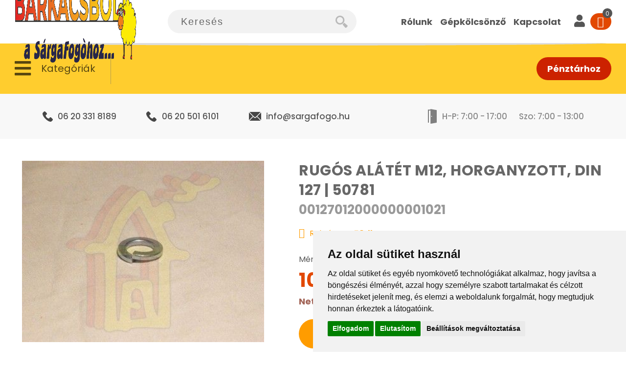

--- FILE ---
content_type: text/html; charset=UTF-8
request_url: https://sargafogo.hu/rugos-alatet-m12-horganyzott-din-127-50781.html
body_size: 39377
content:
 <!doctype html> <html class="use-header" lang="hu"><head prefix="og: http://ogp.me/ns# fb: http://ogp.me/ns/fb# product: http://ogp.me/ns/product#">  <meta charset="utf-8"/>
<meta name="title" content="Rugós alátét M12, horganyzott, DIN 127 | 50781"/>
<meta name="description" content="Méret: M12 Szabvány: DIN 127"/>
<meta name="keywords" content="rugós alátét"/>
<meta name="robots" content="INDEX,FOLLOW"/>
<meta name="viewport" content="width=device-width, initial-scale=1, maximum-scale=1.0, user-scalable=no"/>
<title>Rugós alátét M12, horganyzott, DIN 127 | 50781  - AZ IGAZI BARKÁCSÁRUHÁZ</title>
<link  rel="stylesheet" type="text/css"  media="all" href="https://sargafogo.hu/static/version1767869906/_cache/merged/a719a169de7abd9c85c6c12d203b0e5d.min.css" />
<link  rel="stylesheet" type="text/css"  rel="preload" href="https://use.fontawesome.com/releases/v5.15.3/css/all.css" />
<link  rel="stylesheet" type="text/css"  media="all" href="https://sargafogo.hu/static/version1767869906/frontend/Sargafogo/default/hu_HU/MGS_Brand/css/mgs_brand.min.css" />

<link  rel="canonical" href="https://sargafogo.hu/rugos-alatet-m12-horganyzott-din-127-50781.html" />
<link  rel="icon" type="image/x-icon" href="https://sargafogo.hu/media/favicon/default/favicon.png" />
<link  rel="shortcut icon" type="image/x-icon" href="https://sargafogo.hu/media/favicon/default/favicon.png" />
<meta name="google-site-verification" content="pSMkyU1vjwMKYDhiFyRRsl9D3JzgGurmMhn1GT8CDws" />

<style> 
.cms-index-index .main-banner .vertical-menu .categories-all>.dropdown-menu>li>ul>li>a {
   font-size: 16px;
   line-height: 35px;
}
.cms-index-index .main-banner .vertical-menu .categories-all>.dropdown-menu>li>ul>li:nth-child(-n+10) {
   display: block;
}
.catalog-category-view .bottom-pagination, .instantsearch-result-index .bottom-pagination, .catalogsearch-result-index .bottom-pagination {
 background: none !important;
}
.catalog-category-view .bottom-pagination .toolbar .pages .pagination, .instantsearch-result-index .bottom-pagination .toolbar .pages .pagination, .catalogsearch-result-index .bottom-pagination .toolbar .pages .pagination {
background: none !important;
}

@media screen and (max-width: 991px) {
       .megamenu-content {
            /* Add these below. Important part. */
            -webkit-backface-visibility: hidden;
             backface-visibility: hidden;
       }
}

.product-reviews-summary.short.empty {
    display:none;
}
@media screen and (max-width: 479px){
     .cms-index-index .main-banner .owl-carousel img {
         height: 330px;
     }
}
.products-grid .product-item-info .product-item-details .product-item-name a.product-item-link {
    font-size: 16px;
    font-weight: 700;
    color: #555;
    line-height: 24px;
    overflow: hidden;
    display: -webkit-box;
    -webkit-line-clamp: 3;
    -webkit-box-orient: vertical;
}
.highlight-label {
width: auto !important;
height: auto !important;
max-width: 100px !important;
padding: 5px;
line-height:1.2 !important;
}
.logo-header .logo img {max-width:250px !important; }
@media screen and (max-width: 479px) {
.logo-header .logo img {max-width:220px !important;} }
.home_vertical_new {max-width:250px;
text-align:left;
}

.cms-index-index .main-banner .vertical-menu {padding-left:30px;}
@media screen and (min-width: 1200px) {
.nem_kell { display:none !important; }
}
@media screen and (min-width: 600px) and (max-width: 975px){
.category_banner_ili {max-width:50%;}
}
@media screen and (min-width: 976px) and (max-width:1199px){
.category_banner_ili {max-width:33%;}
}
@media screen and (min-width: 1200px) {
.category_banner_ili {max-width:25%;}
.logo-header .logo img {z-index:999999;} }
}
</style>
     
   
<!-- Google Tag Manager -->

<!-- End Google Tag Manager -->

     <!-- twitter product cards--><meta name="twitter:card" content="product" /><meta name="twitter:domain" content="https://sargafogo.hu/" /><meta name="twitter:site" content="" /><meta name="twitter:creator" content="" /><meta name="twitter:title" content="Rugós alátét M12, horganyzott, DIN 127 | 50781" /><meta name="twitter:description" content="Méret: M12 Szabvány: DIN 127" /><meta name="twitter:image" content="https://sargafogo.hu/media/catalog/product/cache/a9b5d674799cd860b545e6006390fec1/imp/ort/273.jpg" /><meta name="twitter:data1" content="HUF10.00" /><meta name="twitter:label1" content="PRICE" /><meta name="twitter:data2" content="HU" /><meta name="twitter:label2" content="LOCATION" /><!-- twitter product cards--> <!-- facebook open graph --> <meta property="og:site_name" content="" /><meta property="og:type" content="og:product" /><meta property="og:title" content="Rugós alátét M12, horganyzott, DIN 127 | 50781" /><meta property="og:image" content="https://sargafogo.hu/media/catalog/product/cache/a9b5d674799cd860b545e6006390fec1/imp/ort/273.jpg" /><meta property="og:description" content="Méret: M12 Szabvány: DIN 127" /><meta property="og:url" content="https://sargafogo.hu/rugos-alatet-m12-horganyzott-din-127-50781.html" /><meta property="product:price:amount" content="10.00" /><meta property="product:price:currency" content="HUF" /><meta property="product:availability" content="instock" /><meta property="product:retailer_item_id" content="670019193143569"/><!-- facebook open graph --><!-- rich pins --><meta name="pinterest-rich-pin" content="enabled" /><!-- rich pins -->   <link rel="stylesheet" type="text/css" media="all" href="https://sargafogo.hu/media/mgs/css/1/custom_config.css" /> </head><body data-container="body" data-mage-init='{"loaderAjax": {}, "loader": { "icon": "https://sargafogo.hu/static/version1767869906/frontend/Sargafogo/default/hu_HU/images/loader-2.gif"}}' id="html-body" class="catalog-product-view product-rugos-alatet-m12-horganyzott-din-127-50781 page-layout-1column wide">    <div data-mage-init='{"Mirasvit_Sorting\/js\/product-impression":{"url":"https:\/\/sargafogo.hu\/sorting\/track\/productImpression\/","id":"97"}}'></div>   <!-- Google Tag Manager (noscript) -->
<noscript><iframe src="https://www.googletagmanager.com/ns.html?id=GTM-K3MTTD7"
height="0" width="0" style="display:none;visibility:hidden"></iframe></noscript>
<!-- End Google Tag Manager (noscript) -->           <div id="cookie-status">The store will not work correctly in the case when cookies are disabled.</div>       <div class="preloader"><div class="status">&nbsp;</div></div>  <noscript><div class="message global noscript"><div class="content"><p><strong>Úgy tűnik a JavaScript ki van kapcsolva a böngésződben.</strong> <span>A legjobb élményhez az oldalunkon, győződjön meg róla, hogy a JavaScript be van kapcsolva a böngészőjében.</span></p></div></div></noscript>        <main><div class="page-wrapper " data-ratioimage="ratio-1"><div id="placeholder-header"></div><header class="header header"><div class="header content"> </div>                                                <div class="header-content"><div class="container-fluid"><div class="row"><button class="action nav-toggle hidden-lg"><img src="https://sargafogo.hu/static/version1767869906/frontend/Sargafogo/default/hu_HU/images/hamburger-black.svg" alt="Toggle Menu"></button> <div class="col-lg-3 logo-header">   <a class="logo" href="https://sargafogo.hu/" title=""> <img src="https://sargafogo.hu/media/logo/default/logo.png" alt=""   /></a> </div><div class="col-lg-4 search-container">    <div class="search-form "><div class="form-search"><button class="search-close" onclick="showHideFormSearch()"><i class="pe-7s-close"></i></button> <form class="form minisearch aca" id="search_mini_form" action="https://sargafogo.hu/catalogsearch/result/" method="get"><input id="search" data-mage-init='{"quickSearch":{ "formSelector":"#search_mini_form", "url":"https://sargafogo.hu/search/ajax/suggest/", "destinationSelector":"#search_autocomplete"} }' type="text" name="q" value="" class="input-text form-control" placeholder="Keresés" role="combobox" aria-expanded="true" aria-haspopup="false" aria-autocomplete="both" autocomplete="off"/><button type="submit" title="Keresés" class="button"><img src='https://sargafogo.hu/static/version1767869906/frontend/Sargafogo/default/hu_HU/images/icon-search.png' alt="search"></button> <div id="search_autocomplete" class="search-autocomplete" style="display: none;"></div> <div class="mgs-instant-search-dropdown" data-bind="scope: 'instant_search_form'"><!-- ko template: getTemplate() --><!-- /ko --></div> <!--input type="hidden" name="cat" value="5" /--></form></div><div class="actions-search"><button class="action-search" onclick="showHideFormSearch()"><img src='https://sargafogo.hu/static/version1767869906/frontend/Sargafogo/default/hu_HU/images/icon-search.png' alt="search"></button></div></div></div><div class="col-lg-5 top-right-content"><div class="megamenu-content"><div class="tab-content"><div id="main-Menucontent" class="tab-pane active">          <nav class="navigation" role="navigation"><ul id="mainMenu" class="nav nav-main nav-main-menu">   <li class="about-us  static-menu level0"><a href="https://sargafogo.hu/barkacsbolt-csapat/" class="level0"><span>Rólunk</span></a></li>  <li class="rental  static-menu level0"><a href="https://sargafogo.hu/kategoriak/gepkolcsonzo.html/" class="level0"><span>Gépkölcsönző</span></a></li>  <li class="contact  static-menu level0"><a href="https://sargafogo.hu/szerszamkapcsolat/" class="level0"><span>Kapcsolat</span></a></li>   </ul></nav></div><div id="main-Accountcontent" class="tab-pane"><div class="top-links"><ul class="links"> <li class="item link compare" data-bind="scope: 'compareProducts'" data-role="compare-products-link"><a class="action compare no-display" title="Term&#xE9;kek&#x20;&#xF6;sszehasonl&#xED;t&#xE1;sa" data-bind="attr: {'href': compareProducts().listUrl}, css: {'no-display': !compareProducts().count}" >Termékek összehasonlítása <span class="counter qty" data-bind="text: compareProducts().countCaption"></span></a></li> <li><a href="https://sargafogo.hu/customer/account/" id="iduvN3VCO8" >Saját fiók</a></li><li><a href="https://sargafogo.hu/customer/account/create/" id="idbCLT19pk" >Felhasználó létrehozása</a></li> <li class="link authorization-link" data-label="vagy"><a href="https://sargafogo.hu/customer/account/login/referer/aHR0cHM6Ly9zYXJnYWZvZ28uaHUvcnVnb3MtYWxhdGV0LW0xMi1ob3JnYW55em90dC1kaW4tMTI3LTUwNzgxLmh0bWw%2C/" >Bejelentkezés</a></li></ul></div></div><div id="main-Settingcontent" class="tab-pane">     </div></div></div><div class="login-custom-link top-right-link" data-bind="scope: 'customer'"> <a href="https://sargafogo.hu/customer/account/login/referer/aHR0cHM6Ly9zYXJnYWZvZ28uaHUvcnVnb3MtYWxhdGV0LW0xMi1ob3JnYW55em90dC1kaW4tMTI3LTUwNzgxLmh0bWw%2C/" aria-label="User"><i class="fas fa-user"></i></a> </div>   <div data-block="minicart" class="minicart-wrapper"><a class="action showcart" aria-label="Cart" href="https://sargafogo.hu/checkout/cart/" data-bind="scope: 'minicart_content'"><i class="fas fa-shopping-cart"></i> <span class="counter qty empty" data-bind="css: { empty: !!getCartParam('summary_count') == false }, blockLoader: isLoading"><span class="counter-number"><!-- ko text: getCartParam('summary_count') --><!-- /ko --></span> <span class="counter-label"><!-- ko if: getCartParam('summary_count') --><!-- ko text: getCartParam('summary_count') --><!-- /ko --><!-- ko i18n: 'items' --><!-- /ko --><!-- /ko --></span></span> <span class="label">Kosaram</span></a>  <div class="block block-minicart empty" data-role="dropdownDialog" data-mage-init='{"dropdownDialog":{ "appendTo":"[data-block=minicart]", "triggerTarget":".showcart", "timeout": "2000", "closeOnMouseLeave": false, "closeOnEscape": true, "triggerClass":"active", "parentClass":"active", "buttons":[]}}'><div id="minicart-content-wrapper" data-bind="scope: 'minicart_content'"><h3 class="close-minicart">Kosár <button id="close-minicart" aria-label="Close Minicart"><i class="close-cart pe-7s-close pa"></i></button></h3><!-- ko template: getTemplate() --><!-- /ko --></div></div> </div></div></div></div></div>      <button class="action close-nav-button" aria-label="Close Navigation Button"><span class="pe-7s-close" aria-hidden="true"></span></button>  </header><div class="categories-container top-block">
    <div class="content">
        <div class="categories">
            <i class="fas fa-bars menu-icon"></i>
            <p class="categories-title">Kategóriák</p>
            <div class="menu-container">
                <i class="fas fa-times close-btn"></i>
                     <div class="container" id="check_width"></div><ul id="vertical-menu-2" class="vertical-menu nav nav-pills nav-main">  <li class="categories-all  category-menu level0 dropdown active"><a href="https://sargafogo.hu/kategoriak.html" class="level0 dropdown-toggle"><span data-hover="Kategóriák">Kategóriák</span> <span class="icon-next"><i class="fa fa-angle-down"></i></span></a><span class="toggle-menu"><a onclick="toggleEl(this,'mobile-menu-12-2')" href="javascript:void(0)" class="" aria-label="Add"><span class="fa fa-plus"></span></a></span><ul class="dropdown-menu" id="mobile-menu-12-2"><li><ul><li class="level1 dropdown-submenu">
<a href="https://sargafogo.hu/kategoriak/gepkolcsonzo.html">
11 GÉPKÖLCSÖNZŐ
<span class="icon-next"><i class="fa fa-angle-right">&nbsp;</i></span>
</a>
<span class="toggle-menu"><a onclick="toggleEl(this,'mobile-menu-cat-1297-2')" href="javascript:void(0)" class="" aria-label="Add"><span class="fa fa-plus"></span></a></span>
<ul id="mobile-menu-cat-1297-2"
 class="dropdown-menu"
>
<li class="level2 dropdown-submenu">
<a href="https://sargafogo.hu/kategoriak/gepkolcsonzo/kerti-gepek.html">
KERTI GÉPEK
<span class="icon-next"><i class="fa fa-angle-right">&nbsp;</i></span>
</a>
<span class="toggle-menu"><a onclick="toggleEl(this,'mobile-menu-cat-1301-2')" href="javascript:void(0)" class="" aria-label="Add"><span class="fa fa-plus"></span></a></span>
<ul id="mobile-menu-cat-1301-2"
 class="dropdown-menu"
>
<li class="level3">
<a href="https://sargafogo.hu/kategoriak/gepkolcsonzo/kerti-gepek/lancfuresz-gepek.html">
LÁNCFŰRÉSZ GÉPEK
</a>
</li><li class="level3">
<a href="https://sargafogo.hu/kategoriak/gepkolcsonzo/kerti-gepek/foldfuro-gepek.html">
FÖLDFÚRÓ GÉPEK
</a>
</li><li class="level3">
<a href="https://sargafogo.hu/kategoriak/gepkolcsonzo/kerti-gepek/funyirok-es-fukaszak.html">
FŰNYÍRÓK ÉS FŰKASZÁK
</a>
</li><li class="level3">
<a href="https://sargafogo.hu/kategoriak/gepkolcsonzo/kerti-gepek/sovenyvago-gepek.html">
SÖVÉNYVÁGÓ GÉPEK
</a>
</li><li class="level3">
<a href="https://sargafogo.hu/kategoriak/gepkolcsonzo/kerti-gepek/gyepszellozteto.html">
GYEPSZELLŐZTETŐ
</a>
</li><li class="level3">
<a href="https://sargafogo.hu/kategoriak/gepkolcsonzo/kerti-gepek/magasnyomasu-mosok-szivattyuk.html">
MAGASNYOMÁSÚ MOSÓK | SZIVATTYÚK
</a>
</li><li class="level3">
<a href="https://sargafogo.hu/kategoriak/gepkolcsonzo/kerti-gepek/agapritok-agdaralok.html">
ÁGAPRÍTÓK | ÁGDARÁLÓK
</a>
</li><li class="level3">
<a href="https://sargafogo.hu/kategoriak/gepkolcsonzo/kerti-gepek/ronkhasito-hintafuresz.html">
RÖNKHASÍTÓ | HINTAFŰRÉSZ
</a>
</li>
</ul>
</li><li class="level2 dropdown-submenu">
<a href="https://sargafogo.hu/kategoriak/gepkolcsonzo/robbanomotoros-gepek.html">
ROBBANÓMOTOROS GÉPEK
<span class="icon-next"><i class="fa fa-angle-right">&nbsp;</i></span>
</a>
<span class="toggle-menu"><a onclick="toggleEl(this,'mobile-menu-cat-1303-2')" href="javascript:void(0)" class="" aria-label="Add"><span class="fa fa-plus"></span></a></span>
<ul id="mobile-menu-cat-1303-2"
 class="dropdown-menu"
>
<li class="level3">
<a href="https://sargafogo.hu/kategoriak/gepkolcsonzo/robbanomotoros-gepek/aramfejlesztok.html">
ÁRAMFEJLESZTŐK
</a>
</li><li class="level3">
<a href="https://sargafogo.hu/kategoriak/gepkolcsonzo/robbanomotoros-gepek/vago-es-darabolo-gepek.html">
VÁGÓ ÉS DARABOLÓ GÉPEK
</a>
</li><li class="level3">
<a href="https://sargafogo.hu/kategoriak/gepkolcsonzo/robbanomotoros-gepek/tomorito-gepek.html">
TÖMÖRÍTŐ GÉPEK
</a>
</li>
</ul>
</li><li class="level2 dropdown-submenu">
<a href="https://sargafogo.hu/kategoriak/gepkolcsonzo/elektromos-gepek.html">
ELEKTROMOS GÉPEK
<span class="icon-next"><i class="fa fa-angle-right">&nbsp;</i></span>
</a>
<span class="toggle-menu"><a onclick="toggleEl(this,'mobile-menu-cat-1308-2')" href="javascript:void(0)" class="" aria-label="Add"><span class="fa fa-plus"></span></a></span>
<ul id="mobile-menu-cat-1308-2"
 class="dropdown-menu"
>
<li class="level3">
<a href="https://sargafogo.hu/kategoriak/gepkolcsonzo/elektromos-gepek/furo-es-furokalapacs-gepek.html">
FÚRÓ ÉS FÚRÓKALAPÁCS GÉPEK
</a>
</li><li class="level3">
<a href="https://sargafogo.hu/kategoriak/gepkolcsonzo/elektromos-gepek/veso-es-bonto-kalapacsok.html">
VÉSŐ ÉS BONTÓ KALAPÁCSOK
</a>
</li><li class="level3">
<a href="https://sargafogo.hu/kategoriak/gepkolcsonzo/elektromos-gepek/keverogepek.html">
KEVERŐGÉPEK
</a>
</li><li class="level3">
<a href="https://sargafogo.hu/kategoriak/gepkolcsonzo/elektromos-gepek/akkus-gepek-1.html">
AKKUS GÉPEK
</a>
</li><li class="level3">
<a href="https://sargafogo.hu/kategoriak/gepkolcsonzo/elektromos-gepek/csiszolo-es-sarokcsiszolo-gepek.html">
CSISZOLÓ ÉS SAROKCSISZOLÓ GÉPEK
</a>
</li><li class="level3">
<a href="https://sargafogo.hu/kategoriak/gepkolcsonzo/elektromos-gepek/porszivo-gepek.html">
PORSZÍVÓ GÉPEK
</a>
</li><li class="level3">
<a href="https://sargafogo.hu/kategoriak/gepkolcsonzo/elektromos-gepek/falcsiszolo-gep.html">
FALCSISZOLÓ GÉP
</a>
</li><li class="level3">
<a href="https://sargafogo.hu/kategoriak/gepkolcsonzo/elektromos-gepek/faipari-gepek.html">
FAIPARI GÉPEK
</a>
</li><li class="level3">
<a href="https://sargafogo.hu/kategoriak/gepkolcsonzo/elektromos-gepek/polisztirolvagok.html">
POLISZTIROLVÁGÓK
</a>
</li><li class="level3">
<a href="https://sargafogo.hu/kategoriak/gepkolcsonzo/elektromos-gepek/kompresszorok.html">
KOMPRESSZOROK
</a>
</li><li class="level3">
<a href="https://sargafogo.hu/kategoriak/gepkolcsonzo/elektromos-gepek/lezeres-meroeszkozok.html">
LÉZERES MÉRŐESZKÖZÖK
</a>
</li><li class="level3">
<a href="https://sargafogo.hu/kategoriak/gepkolcsonzo/elektromos-gepek/beton-tegla-csempe-furo-vago-gepek.html">
BETON-TÉGLA-CSEMPE |  FÚRÓ | VÁGÓ GÉPEK
</a>
</li><li class="level3">
<a href="https://sargafogo.hu/kategoriak/gepkolcsonzo/elektromos-gepek/holegfuvo-paratlanito-gepek.html">
HŐLÉGFÚVÓ | PÁRÁTLANÍTÓ GÉPEK
</a>
</li><li class="level3">
<a href="https://sargafogo.hu/kategoriak/gepkolcsonzo/elektromos-gepek/hegeszto-plazmavago-gepek.html">
HEGESZTŐ | PLAZMAVÁGÓ GÉPEK
</a>
</li>
</ul>
</li><li class="level2">
<a href="https://sargafogo.hu/kategoriak/gepkolcsonzo/letrak-es-allvanyok.html">
LÉTRÁK ÉS ÁLLVÁNYOK
</a>
</li><li class="level2">
<a href="https://sargafogo.hu/kategoriak/gepkolcsonzo/haztartasi-gepek.html">
HÁZTARTÁSI GÉPEK
</a>
</li><li class="level2 dropdown-submenu">
<a href="https://sargafogo.hu/kategoriak/gepkolcsonzo/tartozekok-1.html">
TARTOZÉKOK
<span class="icon-next"><i class="fa fa-angle-right">&nbsp;</i></span>
</a>
<span class="toggle-menu"><a onclick="toggleEl(this,'mobile-menu-cat-1299-2')" href="javascript:void(0)" class="" aria-label="Add"><span class="fa fa-plus"></span></a></span>
<ul id="mobile-menu-cat-1299-2"
 class="dropdown-menu"
>
<li class="level3">
<a href="https://sargafogo.hu/kategoriak/gepkolcsonzo/tartozekok-1/kertigep-tartozekok.html">
KERTIGÉP TARTOZÉKOK
</a>
</li><li class="level3">
<a href="https://sargafogo.hu/kategoriak/gepkolcsonzo/tartozekok-1/furo-es-veso-szarak.html">
FÚRÓ ÉS VÉSŐ SZÁRAK
</a>
</li><li class="level3">
<a href="https://sargafogo.hu/kategoriak/gepkolcsonzo/tartozekok-1/furokoronak.html">
FÚRÓKORONÁK
</a>
</li>
</ul>
</li><li class="level2">
<a href="https://sargafogo.hu/kategoriak/gepkolcsonzo/szallitas-emeles.html">
SZÁLLÍTÁS | EMELÉS
</a>
</li>
</ul>
</li><li class="level1 dropdown-submenu">
<a href="https://sargafogo.hu/kategoriak/csavar-szeg-dubel.html">
Csavar | Szeg | Dűbel
<span class="icon-next"><i class="fa fa-angle-right">&nbsp;</i></span>
</a>
<span class="toggle-menu"><a onclick="toggleEl(this,'mobile-menu-cat-227-2')" href="javascript:void(0)" class="" aria-label="Add"><span class="fa fa-plus"></span></a></span>
<ul id="mobile-menu-cat-227-2"
 class="dropdown-menu"
>
<li class="level2">
<a href="https://sargafogo.hu/kategoriak/csavar-szeg-dubel/forgacslapcsavar.html">
Forgácslapcsavar
</a>
</li><li class="level2">
<a href="https://sargafogo.hu/kategoriak/csavar-szeg-dubel/gipszkartoncsavar.html">
Gipszkartoncsavar
</a>
</li><li class="level2">
<a href="https://sargafogo.hu/kategoriak/csavar-szeg-dubel/allvanycsavar.html">
Állványcsavar
</a>
</li><li class="level2 dropdown-submenu">
<a href="https://sargafogo.hu/kategoriak/csavar-szeg-dubel/anya.html">
Anya
<span class="icon-next"><i class="fa fa-angle-right">&nbsp;</i></span>
</a>
<span class="toggle-menu"><a onclick="toggleEl(this,'mobile-menu-cat-228-2')" href="javascript:void(0)" class="" aria-label="Add"><span class="fa fa-plus"></span></a></span>
<ul id="mobile-menu-cat-228-2"
 class="dropdown-menu"
>
<li class="level3">
<a href="https://sargafogo.hu/kategoriak/csavar-szeg-dubel/anya/hatlap-anya.html">
Hatlap Anya
</a>
</li><li class="level3">
<a href="https://sargafogo.hu/kategoriak/csavar-szeg-dubel/anya/onzaro-anya.html">
Önzáró Anya
</a>
</li><li class="level3">
<a href="https://sargafogo.hu/kategoriak/csavar-szeg-dubel/anya/gyurus-anya.html">
Gyűrűs Anya
</a>
</li><li class="level3">
<a href="https://sargafogo.hu/kategoriak/csavar-szeg-dubel/anya/zart-anya.html">
Zárt Anya
</a>
</li><li class="level3">
<a href="https://sargafogo.hu/kategoriak/csavar-szeg-dubel/anya/szarnyas-anya.html">
Szárnyas Anya
</a>
</li><li class="level3">
<a href="https://sargafogo.hu/kategoriak/csavar-szeg-dubel/anya/szegecs-anya.html">
Szegecs Anya
</a>
</li><li class="level3">
<a href="https://sargafogo.hu/kategoriak/csavar-szeg-dubel/anya/hegeszto-anya.html">
Hegesztő Anya
</a>
</li><li class="level3">
<a href="https://sargafogo.hu/kategoriak/csavar-szeg-dubel/anya/kormos-anya.html">
Körmös Anya
</a>
</li><li class="level3">
<a href="https://sargafogo.hu/kategoriak/csavar-szeg-dubel/anya/marok-anya.html">
Marok Anya
</a>
</li><li class="level3">
<a href="https://sargafogo.hu/kategoriak/csavar-szeg-dubel/anya/negyszog-anya.html">
Négyszög Anya
</a>
</li><li class="level3">
<a href="https://sargafogo.hu/kategoriak/csavar-szeg-dubel/anya/lemez-anyak.html">
Lemez Anyák
</a>
</li><li class="level3">
<a href="https://sargafogo.hu/kategoriak/csavar-szeg-dubel/anya/tonkanya.html">
Tönkanya
</a>
</li><li class="level3">
<a href="https://sargafogo.hu/kategoriak/csavar-szeg-dubel/anya/egyeb-1.html">
Egyéb
</a>
</li><li class="level3">
<a href="https://sargafogo.hu/kategoriak/csavar-szeg-dubel/anya/talpas-peremes-anya.html">
Talpas | Peremes Anya
</a>
</li>
</ul>
</li><li class="level2">
<a href="https://sargafogo.hu/kategoriak/csavar-szeg-dubel/lemezcsavar.html">
Lemezcsavar
</a>
</li><li class="level2">
<a href="https://sargafogo.hu/kategoriak/csavar-szeg-dubel/hernyocsavar.html">
Hernyócsavar
</a>
</li><li class="level2">
<a href="https://sargafogo.hu/kategoriak/csavar-szeg-dubel/felfordito-szemescsavar.html">
Félfordító | Szemescsavar
</a>
</li><li class="level2">
<a href="https://sargafogo.hu/kategoriak/csavar-szeg-dubel/belsokulcsnyilasu-csavar.html">
Belsőkulcsnyílású Csavar
</a>
</li><li class="level2 dropdown-submenu">
<a href="https://sargafogo.hu/kategoriak/csavar-szeg-dubel/alatet.html">
Alátét
<span class="icon-next"><i class="fa fa-angle-right">&nbsp;</i></span>
</a>
<span class="toggle-menu"><a onclick="toggleEl(this,'mobile-menu-cat-232-2')" href="javascript:void(0)" class="" aria-label="Add"><span class="fa fa-plus"></span></a></span>
<ul id="mobile-menu-cat-232-2"
 class="dropdown-menu"
>
<li class="level3">
<a href="https://sargafogo.hu/kategoriak/csavar-szeg-dubel/alatet/fakotesu-alatet.html">
Fakötésű Alátét
</a>
</li><li class="level3">
<a href="https://sargafogo.hu/kategoriak/csavar-szeg-dubel/alatet/lapos-alatet.html">
Lapos Alátét
</a>
</li><li class="level3">
<a href="https://sargafogo.hu/kategoriak/csavar-szeg-dubel/alatet/kormos-alatet.html">
Körmös Alátét
</a>
</li><li class="level3">
<a href="https://sargafogo.hu/kategoriak/csavar-szeg-dubel/alatet/rugos-alatet.html">
Rugós Alátét
</a>
</li><li class="level3">
<a href="https://sargafogo.hu/kategoriak/csavar-szeg-dubel/alatet/kupos-alatet.html">
Kúpos Alátét
</a>
</li><li class="level3">
<a href="https://sargafogo.hu/kategoriak/csavar-szeg-dubel/alatet/vizzaro-alatet.html">
Vízzáró Alátét
</a>
</li><li class="level3">
<a href="https://sargafogo.hu/kategoriak/csavar-szeg-dubel/alatet/egyeb.html">
Egyéb
</a>
</li>
</ul>
</li><li class="level2">
<a href="https://sargafogo.hu/kategoriak/csavar-szeg-dubel/menetesszar.html">
Menetesszár
</a>
</li><li class="level2">
<a href="https://sargafogo.hu/kategoriak/csavar-szeg-dubel/aceldubel.html">
Acéldűbel
</a>
</li><li class="level2">
<a href="https://sargafogo.hu/kategoriak/csavar-szeg-dubel/muanyag-dubel-tipli.html">
Műanyag Dűbel | Tipli
</a>
</li><li class="level2 dropdown-submenu">
<a href="https://sargafogo.hu/kategoriak/csavar-szeg-dubel/szegecsek.html">
Szegecsek
<span class="icon-next"><i class="fa fa-angle-right">&nbsp;</i></span>
</a>
<span class="toggle-menu"><a onclick="toggleEl(this,'mobile-menu-cat-286-2')" href="javascript:void(0)" class="" aria-label="Add"><span class="fa fa-plus"></span></a></span>
<ul id="mobile-menu-cat-286-2"
 class="dropdown-menu"
>
<li class="level3">
<a href="https://sargafogo.hu/kategoriak/csavar-szeg-dubel/szegecsek/szegecsanya-dodanya.html">
Szegecsanya | Dodanya
</a>
</li><li class="level3">
<a href="https://sargafogo.hu/kategoriak/csavar-szeg-dubel/szegecsek/popszegecs.html">
Popszegecs
</a>
</li><li class="level3">
<a href="https://sargafogo.hu/kategoriak/csavar-szeg-dubel/szegecsek/hagyomanyos-szegecs.html">
Hagyományos Szegecs
</a>
</li>
</ul>
</li><li class="level2">
<a href="https://sargafogo.hu/kategoriak/csavar-szeg-dubel/beutoek.html">
Beütőék
</a>
</li><li class="level2">
<a href="https://sargafogo.hu/kategoriak/csavar-szeg-dubel/kapupantcsavar.html">
Kapupántcsavar
</a>
</li><li class="level2 dropdown-submenu">
<a href="https://sargafogo.hu/kategoriak/csavar-szeg-dubel/szeg.html">
Szeg
<span class="icon-next"><i class="fa fa-angle-right">&nbsp;</i></span>
</a>
<span class="toggle-menu"><a onclick="toggleEl(this,'mobile-menu-cat-301-2')" href="javascript:void(0)" class="" aria-label="Add"><span class="fa fa-plus"></span></a></span>
<ul id="mobile-menu-cat-301-2"
 class="dropdown-menu"
>
<li class="level3">
<a href="https://sargafogo.hu/kategoriak/csavar-szeg-dubel/szeg/sasszeg.html">
Sasszeg
</a>
</li><li class="level3">
<a href="https://sargafogo.hu/kategoriak/csavar-szeg-dubel/szeg/bognarszeg.html">
Bognárszeg
</a>
</li><li class="level3">
<a href="https://sargafogo.hu/kategoriak/csavar-szeg-dubel/szeg/csavart-es-kampos-szegek.html">
Csavart és Kampós Szegek
</a>
</li><li class="level3">
<a href="https://sargafogo.hu/kategoriak/csavar-szeg-dubel/szeg/huzalszeg.html">
Huzalszeg
</a>
</li><li class="level3">
<a href="https://sargafogo.hu/kategoriak/csavar-szeg-dubel/szeg/illeszto-szegek-feszito-huvelyek.html">
Illesztő szegek | Feszítő Hüvelyek
</a>
</li><li class="level3">
<a href="https://sargafogo.hu/kategoriak/csavar-szeg-dubel/szeg/karpitszegek-diszszegek.html">
Kárpitszegek | Díszszegek
</a>
</li><li class="level3">
<a href="https://sargafogo.hu/kategoriak/csavar-szeg-dubel/szeg/u-szegek-rabitz-szegek.html">
U-szegek | Rabitz Szegek
</a>
</li><li class="level3">
<a href="https://sargafogo.hu/kategoriak/csavar-szeg-dubel/szeg/palaszegek-zsindelyszegek.html">
Palaszegek | Zsindelyszegek
</a>
</li>
</ul>
</li><li class="level2">
<a href="https://sargafogo.hu/kategoriak/csavar-szeg-dubel/takarosapkak.html">
Takarósapkák
</a>
</li><li class="level2">
<a href="https://sargafogo.hu/kategoriak/csavar-szeg-dubel/seiger-zeger-gyuru.html">
Seiger (Zéger) Gyűrű
</a>
</li><li class="level2">
<a href="https://sargafogo.hu/kategoriak/csavar-szeg-dubel/butorcsavar.html">
Bútorcsavar
</a>
</li><li class="level2">
<a href="https://sargafogo.hu/kategoriak/csavar-szeg-dubel/a2-rozsdamentes-kotoelemek.html">
A2 Rozsdamentes Kötőelemek
</a>
</li><li class="level2">
<a href="https://sargafogo.hu/kategoriak/csavar-szeg-dubel/a4-savallo-kotoelemek.html">
A4 Saválló Kötőelemek
</a>
</li><li class="level2">
<a href="https://sargafogo.hu/kategoriak/csavar-szeg-dubel/balmenetes-csavar.html">
Balmenetes Csavar
</a>
</li><li class="level2">
<a href="https://sargafogo.hu/kategoriak/csavar-szeg-dubel/metrikus-d-feju-csavar.html">
Metrikus "D" Fejű Csavar
</a>
</li><li class="level2">
<a href="https://sargafogo.hu/kategoriak/csavar-szeg-dubel/metrikus-lencsefeju-csavar.html">
Metrikus Lencsefejű Csavar
</a>
</li><li class="level2">
<a href="https://sargafogo.hu/kategoriak/csavar-szeg-dubel/metrikus-sullyesztett-feju-csavar.html">
Metrikus Süllyesztett Fejű Csavar
</a>
</li><li class="level2">
<a href="https://sargafogo.hu/kategoriak/csavar-szeg-dubel/metrikus-hengeres-feju-csavar.html">
Metrikus Hengeres Fejű Csavar
</a>
</li><li class="level2 dropdown-submenu">
<a href="https://sargafogo.hu/kategoriak/csavar-szeg-dubel/metrikus-hatlapfeju-csavar.html">
Metrikus Hatlapfejű Csavar
<span class="icon-next"><i class="fa fa-angle-right">&nbsp;</i></span>
</a>
<span class="toggle-menu"><a onclick="toggleEl(this,'mobile-menu-cat-247-2')" href="javascript:void(0)" class="" aria-label="Add"><span class="fa fa-plus"></span></a></span>
<ul id="mobile-menu-cat-247-2"
 class="dropdown-menu"
>
<li class="level3">
<a href="https://sargafogo.hu/kategoriak/csavar-szeg-dubel/metrikus-hatlapfeju-csavar/12-9-1.html">
12.9
</a>
</li><li class="level3">
<a href="https://sargafogo.hu/kategoriak/csavar-szeg-dubel/metrikus-hatlapfeju-csavar/10-9.html">
10.9
</a>
</li>
</ul>
</li><li class="level2">
<a href="https://sargafogo.hu/kategoriak/csavar-szeg-dubel/betoncsavar-hatlapfeju.html">
Betoncsavar hatlapfejű
</a>
</li><li class="level2">
<a href="https://sargafogo.hu/kategoriak/csavar-szeg-dubel/surumenetes-x4-25x-csavarok-anyak.html">
Sűrűmenetes x4 |25x Csavarok | Anyák
</a>
</li><li class="level2">
<a href="https://sargafogo.hu/kategoriak/csavar-szeg-dubel/surumentes-x1x-csavarok-anyak.html">
Sűrűmentes x1x Csavarok | Anyák
</a>
</li><li class="level2">
<a href="https://sargafogo.hu/kategoriak/csavar-szeg-dubel/surumentes-x1-5x-csavarok-anyak.html">
Sűrűmentes x1 |5x Csavarok | Anyák
</a>
</li><li class="level2">
<a href="https://sargafogo.hu/kategoriak/csavar-szeg-dubel/tokrogzito-allito-csavarok.html">
Tokrögzítő- | Állító Csavarok
</a>
</li><li class="level2">
<a href="https://sargafogo.hu/kategoriak/csavar-szeg-dubel/surumenetes-x-1-25-csavarok-anyak.html">
Sűrűmenetes x 1 |25 Csavarok | Anyák
</a>
</li><li class="level2">
<a href="https://sargafogo.hu/kategoriak/csavar-szeg-dubel/egyebek.html">
Egyebek
</a>
</li>
</ul>
</li><li class="level1 dropdown-submenu">
<a href="https://sargafogo.hu/kategoriak/szerszamgep-tartozek.html">
Szerszámgép Tartozék
<span class="icon-next"><i class="fa fa-angle-right">&nbsp;</i></span>
</a>
<span class="toggle-menu"><a onclick="toggleEl(this,'mobile-menu-cat-376-2')" href="javascript:void(0)" class="" aria-label="Add"><span class="fa fa-plus"></span></a></span>
<ul id="mobile-menu-cat-376-2"
 class="dropdown-menu"
>
<li class="level2 dropdown-submenu">
<a href="https://sargafogo.hu/kategoriak/szerszamgep-tartozek/szerszamgep-tartozek-1.html">
Szerszámgép Tartozék
<span class="icon-next"><i class="fa fa-angle-right">&nbsp;</i></span>
</a>
<span class="toggle-menu"><a onclick="toggleEl(this,'mobile-menu-cat-377-2')" href="javascript:void(0)" class="" aria-label="Add"><span class="fa fa-plus"></span></a></span>
<ul id="mobile-menu-cat-377-2"
 class="dropdown-menu"
>
<li class="level3">
<a href="https://sargafogo.hu/kategoriak/szerszamgep-tartozek/szerszamgep-tartozek-1/csiszolotarcsa-1.html">
Csiszolótárcsa
</a>
</li><li class="level3">
<a href="https://sargafogo.hu/kategoriak/szerszamgep-tartozek/szerszamgep-tartozek-1/dekopirlap.html">
Dekopírlap
</a>
</li><li class="level3">
<a href="https://sargafogo.hu/kategoriak/szerszamgep-tartozek/szerszamgep-tartozek-1/korfuresz.html">
Körfűrész
</a>
</li><li class="level3">
<a href="https://sargafogo.hu/kategoriak/szerszamgep-tartozek/szerszamgep-tartozek-1/korkivago-1.html">
Körkivágó
</a>
</li><li class="level3">
<a href="https://sargafogo.hu/kategoriak/szerszamgep-tartozek/szerszamgep-tartozek-1/szalagcsiszolo-tartozekok.html">
Szalagcsiszoló tartozékok
</a>
</li><li class="level3">
<a href="https://sargafogo.hu/kategoriak/szerszamgep-tartozek/szerszamgep-tartozek-1/drotkorong-2.html">
Drótkorong
</a>
</li><li class="level3">
<a href="https://sargafogo.hu/kategoriak/szerszamgep-tartozek/szerszamgep-tartozek-1/palastcsiszolo-tartozekok.html">
Palástcsiszoló tartozékok
</a>
</li><li class="level3">
<a href="https://sargafogo.hu/kategoriak/szerszamgep-tartozek/szerszamgep-tartozek-1/gyemant-technologia.html">
Gyémánt technológia
</a>
</li><li class="level3">
<a href="https://sargafogo.hu/kategoriak/szerszamgep-tartozek/szerszamgep-tartozek-1/polirozas.html">
Polírozás
</a>
</li><li class="level3">
<a href="https://sargafogo.hu/kategoriak/szerszamgep-tartozek/szerszamgep-tartozek-1/koszoru.html">
Köszörű
</a>
</li><li class="level3">
<a href="https://sargafogo.hu/kategoriak/szerszamgep-tartozek/szerszamgep-tartozek-1/bit-bittarto-behajto-tuske.html">
Bit | Bittartó | Behajtó tüske
</a>
</li><li class="level3">
<a href="https://sargafogo.hu/kategoriak/szerszamgep-tartozek/szerszamgep-tartozek-1/sds-plus.html">
SDS-Plus
</a>
</li><li class="level3">
<a href="https://sargafogo.hu/kategoriak/szerszamgep-tartozek/szerszamgep-tartozek-1/sds-max.html">
SDS-MAX
</a>
</li><li class="level3">
<a href="https://sargafogo.hu/kategoriak/szerszamgep-tartozek/szerszamgep-tartozek-1/marokes.html">
Marókés
</a>
</li><li class="level3">
<a href="https://sargafogo.hu/kategoriak/szerszamgep-tartozek/szerszamgep-tartozek-1/porszivo-1.html">
Porszívó
</a>
</li><li class="level3">
<a href="https://sargafogo.hu/kategoriak/szerszamgep-tartozek/szerszamgep-tartozek-1/gyalu.html">
Gyalu
</a>
</li><li class="level3">
<a href="https://sargafogo.hu/kategoriak/szerszamgep-tartozek/szerszamgep-tartozek-1/tokmany-tokmanykulcs-atalakito.html">
Tokmány | Tokmánykulcs | Átalakító
</a>
</li><li class="level3">
<a href="https://sargafogo.hu/kategoriak/szerszamgep-tartozek/szerszamgep-tartozek-1/orrfureszlap.html">
Orrfűrészlap
</a>
</li><li class="level3">
<a href="https://sargafogo.hu/kategoriak/szerszamgep-tartozek/szerszamgep-tartozek-1/levegos-tartozekok.html">
Levegős tartozékok
</a>
</li><li class="level3">
<a href="https://sargafogo.hu/kategoriak/szerszamgep-tartozek/szerszamgep-tartozek-1/keveroszar.html">
Keverőszár
</a>
</li><li class="level3">
<a href="https://sargafogo.hu/kategoriak/szerszamgep-tartozek/szerszamgep-tartozek-1/szalagfuresz-tartozekok.html">
Szalagfűrész tartozékok
</a>
</li><li class="level3">
<a href="https://sargafogo.hu/kategoriak/szerszamgep-tartozek/szerszamgep-tartozek-1/multigep-tartozekok.html">
Multigép tartozékok
</a>
</li><li class="level3">
<a href="https://sargafogo.hu/kategoriak/szerszamgep-tartozek/szerszamgep-tartozek-1/hatlap-befogas.html">
Hatlap befogás
</a>
</li><li class="level3">
<a href="https://sargafogo.hu/kategoriak/szerszamgep-tartozek/szerszamgep-tartozek-1/vesogep.html">
Vésőgép
</a>
</li><li class="level3">
<a href="https://sargafogo.hu/kategoriak/szerszamgep-tartozek/szerszamgep-tartozek-1/holegfuvo-2.html">
Hőlégfúvó
</a>
</li><li class="level3">
<a href="https://sargafogo.hu/kategoriak/szerszamgep-tartozek/szerszamgep-tartozek-1/sarokfuro.html">
Sarokfúró
</a>
</li><li class="level3">
<a href="https://sargafogo.hu/kategoriak/szerszamgep-tartozek/szerszamgep-tartozek-1/szegezo-kapcsozo-1.html">
Szegező | Kapcsozó
</a>
</li><li class="level3">
<a href="https://sargafogo.hu/kategoriak/szerszamgep-tartozek/szerszamgep-tartozek-1/falcsiszolo-tartozekok.html">
Falcsiszoló tartozékok
</a>
</li><li class="level3">
<a href="https://sargafogo.hu/kategoriak/szerszamgep-tartozek/szerszamgep-tartozek-1/polisztirolvago-tartozekok.html">
Polisztirolvágó tartozékok
</a>
</li><li class="level3">
<a href="https://sargafogo.hu/kategoriak/szerszamgep-tartozek/szerszamgep-tartozek-1/vezetosin.html">
Vezetősín
</a>
</li><li class="level3">
<a href="https://sargafogo.hu/kategoriak/szerszamgep-tartozek/szerszamgep-tartozek-1/sarokcsiszolo-tartozekok.html">
Sarokcsiszoló tartozékok
</a>
</li><li class="level3">
<a href="https://sargafogo.hu/kategoriak/szerszamgep-tartozek/szerszamgep-tartozek-1/rugalmas-tanyer.html">
Rugalmas tányér
</a>
</li><li class="level3">
<a href="https://sargafogo.hu/kategoriak/szerszamgep-tartozek/szerszamgep-tartozek-1/magfuro-tartozekok.html">
Magfúró tartozékok
</a>
</li><li class="level3">
<a href="https://sargafogo.hu/kategoriak/szerszamgep-tartozek/szerszamgep-tartozek-1/szerszam-biztosito-rendszerek.html">
Szerszám biztosító rendszerek
</a>
</li>
</ul>
</li><li class="level2">
<a href="https://sargafogo.hu/kategoriak/szerszamgep-tartozek/akkumlatorok-toltok.html">
Akkumlátorok | Töltők
</a>
</li><li class="level2">
<a href="https://sargafogo.hu/kategoriak/szerszamgep-tartozek/kofferek-allvanyok.html">
Kofferek | Állványok
</a>
</li>
</ul>
</li><li class="level1 dropdown-submenu">
<a href="https://sargafogo.hu/kategoriak/epitoipari-keziszerszamok.html">
Építőipari kéziszerszámok
<span class="icon-next"><i class="fa fa-angle-right">&nbsp;</i></span>
</a>
<span class="toggle-menu"><a onclick="toggleEl(this,'mobile-menu-cat-390-2')" href="javascript:void(0)" class="" aria-label="Add"><span class="fa fa-plus"></span></a></span>
<ul id="mobile-menu-cat-390-2"
 class="dropdown-menu"
>
<li class="level2">
<a href="https://sargafogo.hu/kategoriak/epitoipari-keziszerszamok/badogos-fogo-falcfogo.html">
Bádogos Fogó | Falcfogó
</a>
</li><li class="level2">
<a href="https://sargafogo.hu/kategoriak/epitoipari-keziszerszamok/kalapacs-1.html">
Kalapács
</a>
</li><li class="level2">
<a href="https://sargafogo.hu/kategoriak/epitoipari-keziszerszamok/komuves-kanal-serpenyo-fandli.html">
Kőműves Kanál | Serpenyő | Fandli
</a>
</li><li class="level2">
<a href="https://sargafogo.hu/kategoriak/epitoipari-keziszerszamok/csempevago-burkolo-szerszamok.html">
Csempevágó | Burkoló Szerszámok
</a>
</li><li class="level2">
<a href="https://sargafogo.hu/kategoriak/epitoipari-keziszerszamok/simito-lehuzo.html">
Simító | Lehúzó
</a>
</li><li class="level2">
<a href="https://sargafogo.hu/kategoriak/epitoipari-keziszerszamok/kinyomopisztoly-purhabpisztoly.html">
Kinyomópisztoly | Purhabpisztoly
</a>
</li><li class="level2">
<a href="https://sargafogo.hu/kategoriak/epitoipari-keziszerszamok/ecset-festohenger-festo-szerszam.html">
Ecset | Festőhenger | Festő szerszám
</a>
</li><li class="level2">
<a href="https://sargafogo.hu/kategoriak/epitoipari-keziszerszamok/spakli-festekkaparo-spatulya.html">
Spakli | Festékkaparó | Spatulya
</a>
</li><li class="level2">
<a href="https://sargafogo.hu/kategoriak/epitoipari-keziszerszamok/festekkevero-habarcskevero.html">
Festékkeverő | Habarcskeverő
</a>
</li><li class="level2">
<a href="https://sargafogo.hu/kategoriak/epitoipari-keziszerszamok/szorito-1.html">
Szorító
</a>
</li><li class="level2">
<a href="https://sargafogo.hu/kategoriak/epitoipari-keziszerszamok/satu-1.html">
Satu
</a>
</li><li class="level2">
<a href="https://sargafogo.hu/kategoriak/epitoipari-keziszerszamok/sniccer-kes-ollo-bicska.html">
Sniccer | Kés | Olló | Bicska
</a>
</li><li class="level2">
<a href="https://sargafogo.hu/kategoriak/epitoipari-keziszerszamok/reszelo-raspoly-1.html">
Reszelő | Ráspoly
</a>
</li><li class="level2">
<a href="https://sargafogo.hu/kategoriak/epitoipari-keziszerszamok/feszitovas-pajszer-ladabonto.html">
Feszítővas | Pajszer | Ládabontó
</a>
</li><li class="level2">
<a href="https://sargafogo.hu/kategoriak/epitoipari-keziszerszamok/csapszegvago-lemezollo.html">
Csapszegvágó | lemezolló
</a>
</li><li class="level2">
<a href="https://sargafogo.hu/kategoriak/epitoipari-keziszerszamok/csiszoloanyag-csiszolo-szerszam.html">
Csiszolóanyag | Csiszoló szerszám
</a>
</li><li class="level2">
<a href="https://sargafogo.hu/kategoriak/epitoipari-keziszerszamok/drotkorong-drotkefe.html">
Drótkorong | Drótkefe
</a>
</li><li class="level2">
<a href="https://sargafogo.hu/kategoriak/epitoipari-keziszerszamok/vodor-kad-lada-hordo.html">
Vödör | Kád | Láda | Hordó
</a>
</li><li class="level2">
<a href="https://sargafogo.hu/kategoriak/epitoipari-keziszerszamok/veso-1.html">
Véső
</a>
</li><li class="level2">
<a href="https://sargafogo.hu/kategoriak/epitoipari-keziszerszamok/furesz-gerlada.html">
Fűrész | Gérláda
</a>
</li><li class="level2">
<a href="https://sargafogo.hu/kategoriak/epitoipari-keziszerszamok/balta-fejsze-szekerce-1.html">
Balta | Fejsze | Szekerce
</a>
</li><li class="level2">
<a href="https://sargafogo.hu/kategoriak/epitoipari-keziszerszamok/betonvas-hajlito.html">
Betonvas Hajlító
</a>
</li><li class="level2">
<a href="https://sargafogo.hu/kategoriak/epitoipari-keziszerszamok/talicskak-es-tartozekaik-1.html">
Talicskák és Tartozékaik
</a>
</li><li class="level2">
<a href="https://sargafogo.hu/kategoriak/epitoipari-keziszerszamok/lapat-aso-csakany.html">
Lapát | Ásó | Csákány
</a>
</li><li class="level2">
<a href="https://sargafogo.hu/kategoriak/epitoipari-keziszerszamok/koroppanto.html">
Kőroppantó
</a>
</li><li class="level2">
<a href="https://sargafogo.hu/kategoriak/epitoipari-keziszerszamok/nyel-szerszamnyel.html">
Nyél | Szerszámnyél
</a>
</li>
</ul>
</li><li class="level1 dropdown-submenu">
<a href="https://sargafogo.hu/kategoriak/kerti-szerszamok.html">
Kerti Szerszámok
<span class="icon-next"><i class="fa fa-angle-right">&nbsp;</i></span>
</a>
<span class="toggle-menu"><a onclick="toggleEl(this,'mobile-menu-cat-384-2')" href="javascript:void(0)" class="" aria-label="Add"><span class="fa fa-plus"></span></a></span>
<ul id="mobile-menu-cat-384-2"
 class="dropdown-menu"
>
<li class="level2">
<a href="https://sargafogo.hu/kategoriak/kerti-szerszamok/metszoollo-agvago-1.html">
Metszőolló | Ágvágó
</a>
</li><li class="level2">
<a href="https://sargafogo.hu/kategoriak/kerti-szerszamok/lapat-aso-csakany-1.html">
Lapát | Ásó | Csákány
</a>
</li><li class="level2">
<a href="https://sargafogo.hu/kategoriak/kerti-szerszamok/talicskak-es-tartozekaik.html">
Talicskák és tartozékaik
</a>
</li><li class="level2">
<a href="https://sargafogo.hu/kategoriak/kerti-szerszamok/balta-fejsze-hasitoek-1.html">
Balta | Fejsze | Hasítóék
</a>
</li><li class="level2">
<a href="https://sargafogo.hu/kategoriak/kerti-szerszamok/villa-gereblye-sepru-kapa-1.html">
Villa | Gereblye | Seprű | Kapa
</a>
</li><li class="level2">
<a href="https://sargafogo.hu/kategoriak/kerti-szerszamok/locsolotomlo-locsolo-eszkoz-1.html">
Locsolótömlő | Locsoló eszköz
</a>
</li><li class="level2">
<a href="https://sargafogo.hu/kategoriak/kerti-szerszamok/kerti-party-eszkozok-1.html">
Kerti party eszközök
</a>
</li><li class="level2">
<a href="https://sargafogo.hu/kategoriak/kerti-szerszamok/hordo-dezsa-kad-vodor-1.html">
Hordó | Dézsa | Kád | Vödör
</a>
</li><li class="level2">
<a href="https://sargafogo.hu/kategoriak/kerti-szerszamok/furesz-fureszlap-1.html">
Fűrész | Fűrészlap
</a>
</li><li class="level2">
<a href="https://sargafogo.hu/kategoriak/kerti-szerszamok/villanypasztor-alkatresz.html">
Villanypásztor alkatrész
</a>
</li><li class="level2">
<a href="https://sargafogo.hu/kategoriak/kerti-szerszamok/egerfogo-csapda-rovarirto-1.html">
Egérfogó | Csapda | Rovarírtó
</a>
</li><li class="level2">
<a href="https://sargafogo.hu/kategoriak/kerti-szerszamok/vetomagok-1.html">
Vetőmagok
</a>
</li><li class="level2">
<a href="https://sargafogo.hu/kategoriak/kerti-szerszamok/kefe.html">
Kefe
</a>
</li><li class="level2">
<a href="https://sargafogo.hu/kategoriak/kerti-szerszamok/permetezo.html">
Permetező
</a>
</li><li class="level2">
<a href="https://sargafogo.hu/kategoriak/kerti-szerszamok/damil-damilfej-1.html">
Damil | Damilfej
</a>
</li><li class="level2">
<a href="https://sargafogo.hu/kategoriak/kerti-szerszamok/szunyoghalo.html">
Szúnyogháló
</a>
</li><li class="level2">
<a href="https://sargafogo.hu/kategoriak/kerti-szerszamok/nyel-szerszamnyel-1.html">
Nyél | Szerszámnyél
</a>
</li><li class="level2">
<a href="https://sargafogo.hu/kategoriak/kerti-szerszamok/holapat-jegtoro-1.html">
Hólapát | Jégtörő
</a>
</li><li class="level2">
<a href="https://sargafogo.hu/kategoriak/kerti-szerszamok/sarlo-kasza.html">
Sarló | Kasza
</a>
</li><li class="level2">
<a href="https://sargafogo.hu/kategoriak/kerti-szerszamok/kosar.html">
Kosár
</a>
</li>
</ul>
</li><li class="level1 dropdown-submenu">
<a href="https://sargafogo.hu/kategoriak/levegos-pneumatikus-szerszam-csatlak.html">
Levegős (pneumatikus) szerszám | Csatlak
<span class="icon-next"><i class="fa fa-angle-right">&nbsp;</i></span>
</a>
<span class="toggle-menu"><a onclick="toggleEl(this,'mobile-menu-cat-615-2')" href="javascript:void(0)" class="" aria-label="Add"><span class="fa fa-plus"></span></a></span>
<ul id="mobile-menu-cat-615-2"
 class="dropdown-menu"
>
<li class="level2">
<a href="https://sargafogo.hu/kategoriak/levegos-pneumatikus-szerszam-csatlak/levegos-gep.html">
Levegős Gép
</a>
</li><li class="level2">
<a href="https://sargafogo.hu/kategoriak/levegos-pneumatikus-szerszam-csatlak/cso-tomlo.html">
Cső | Tömlő
</a>
</li><li class="level2">
<a href="https://sargafogo.hu/kategoriak/levegos-pneumatikus-szerszam-csatlak/levegos-csatlakozo.html">
Levegős Csatlakozó
</a>
</li><li class="level2">
<a href="https://sargafogo.hu/kategoriak/levegos-pneumatikus-szerszam-csatlak/levegos-dugokulcs.html">
Levegős dugókulcs
</a>
</li>
</ul>
</li><li class="level1 dropdown-submenu">
<a href="https://sargafogo.hu/kategoriak/burkolatvalto-kuszobsin-kuszob.html">
Burkolatváltó | Küszöbsín | Küszöb
<span class="icon-next"><i class="fa fa-angle-right">&nbsp;</i></span>
</a>
<span class="toggle-menu"><a onclick="toggleEl(this,'mobile-menu-cat-264-2')" href="javascript:void(0)" class="" aria-label="Add"><span class="fa fa-plus"></span></a></span>
<ul id="mobile-menu-cat-264-2"
 class="dropdown-menu"
>
<li class="level2">
<a href="https://sargafogo.hu/kategoriak/burkolatvalto-kuszobsin-kuszob/burkolatvalto.html">
Burkolatváltó
</a>
</li><li class="level2">
<a href="https://sargafogo.hu/kategoriak/burkolatvalto-kuszobsin-kuszob/magassag-athidalo-profil.html">
Magasság Áthidaló Profil
</a>
</li><li class="level2">
<a href="https://sargafogo.hu/kategoriak/burkolatvalto-kuszobsin-kuszob/lepcsoprofil.html">
Lépcsőprofil
</a>
</li><li class="level2">
<a href="https://sargafogo.hu/kategoriak/burkolatvalto-kuszobsin-kuszob/kuszobsin.html">
Küszöbsín
</a>
</li><li class="level2">
<a href="https://sargafogo.hu/kategoriak/burkolatvalto-kuszobsin-kuszob/szegely-elvedo.html">
Szegély | Élvédő
</a>
</li>
</ul>
</li><li class="level1 dropdown-submenu">
<a href="https://sargafogo.hu/kategoriak/munkavedelem-munkaruha.html">
Munkavédelem | Munkaruha
<span class="icon-next"><i class="fa fa-angle-right">&nbsp;</i></span>
</a>
<span class="toggle-menu"><a onclick="toggleEl(this,'mobile-menu-cat-514-2')" href="javascript:void(0)" class="" aria-label="Add"><span class="fa fa-plus"></span></a></span>
<ul id="mobile-menu-cat-514-2"
 class="dropdown-menu"
>
<li class="level2">
<a href="https://sargafogo.hu/kategoriak/munkavedelem-munkaruha/munkaruha.html">
Munkaruha
</a>
</li><li class="level2">
<a href="https://sargafogo.hu/kategoriak/munkavedelem-munkaruha/munkavedelmi-cipo-bakancs.html">
Munkavédelmi Cipő | Bakancs
</a>
</li><li class="level2">
<a href="https://sargafogo.hu/kategoriak/munkavedelem-munkaruha/munkavedelmi-kesztyu.html">
Munkavédelmi Kesztyű
</a>
</li><li class="level2">
<a href="https://sargafogo.hu/kategoriak/munkavedelem-munkaruha/munkavedelmi-vedoszemuveg.html">
Munkavédelmi Védőszemüveg
</a>
</li><li class="level2">
<a href="https://sargafogo.hu/kategoriak/munkavedelem-munkaruha/munkavedelmi-vedofelszereles.html">
Munkavédelmi Védőfelszerelés
</a>
</li><li class="level2">
<a href="https://sargafogo.hu/kategoriak/munkavedelem-munkaruha/mentolada.html">
Mentőláda
</a>
</li><li class="level2">
<a href="https://sargafogo.hu/kategoriak/munkavedelem-munkaruha/esokabat-esoruha.html">
Esőkabát | Esőruha
</a>
</li>
</ul>
</li><li class="level1 dropdown-submenu">
<a href="https://sargafogo.hu/kategoriak/festekspray.html">
Festékspray
<span class="icon-next"><i class="fa fa-angle-right">&nbsp;</i></span>
</a>
<span class="toggle-menu"><a onclick="toggleEl(this,'mobile-menu-cat-505-2')" href="javascript:void(0)" class="" aria-label="Add"><span class="fa fa-plus"></span></a></span>
<ul id="mobile-menu-cat-505-2"
 class="dropdown-menu"
>
<li class="level2">
<a href="https://sargafogo.hu/kategoriak/festekspray/akril-festek-spray.html">
Akril festék spray
</a>
</li><li class="level2">
<a href="https://sargafogo.hu/kategoriak/festekspray/lakk-spray-bevono-spray.html">
Lakk spray | Bevonó spray
</a>
</li><li class="level2">
<a href="https://sargafogo.hu/kategoriak/festekspray/femhatasu-metal-festek-spray.html">
Fémhatású (metál) festék spray
</a>
</li><li class="level2">
<a href="https://sargafogo.hu/kategoriak/festekspray/alapozo-korroziogatlo-festek-spay.html">
Alapozó | korroziógátló festék spay
</a>
</li><li class="level2">
<a href="https://sargafogo.hu/kategoriak/festekspray/hoallo-festek-spray.html">
Hőálló festék spray
</a>
</li><li class="level2">
<a href="https://sargafogo.hu/kategoriak/festekspray/kromhatasu-festek-spray-dekor-spray.html">
Krómhatású festék spray | Dekor Spray
</a>
</li><li class="level2">
<a href="https://sargafogo.hu/kategoriak/festekspray/jelolo-festek-spray.html">
Jelölő festék spray
</a>
</li><li class="level2">
<a href="https://sargafogo.hu/kategoriak/festekspray/fluoreszkalo-festek-spray.html">
Fluoreszkáló festék spray
</a>
</li><li class="level2">
<a href="https://sargafogo.hu/kategoriak/festekspray/gyongyhatasu-festek-spray-dekor-spray.html">
Gyöngyhatású festék spray | Dekor Spray
</a>
</li><li class="level2">
<a href="https://sargafogo.hu/kategoriak/festekspray/texturalt-festek-spray-dekor-spray.html">
Texturált festék spray | Dekor Spray
</a>
</li>
</ul>
</li><li class="level1 dropdown-submenu">
<a href="https://sargafogo.hu/kategoriak/meleghaz-kerti-epulet.html">
Melegház - kerti épület
<span class="icon-next"><i class="fa fa-angle-right">&nbsp;</i></span>
</a>
<span class="toggle-menu"><a onclick="toggleEl(this,'mobile-menu-cat-1876-2')" href="javascript:void(0)" class="" aria-label="Add"><span class="fa fa-plus"></span></a></span>
<ul id="mobile-menu-cat-1876-2"
 class="dropdown-menu"
>
<li class="level2">
<a href="https://sargafogo.hu/kategoriak/meleghaz-kerti-epulet/meleghaz.html">
Melegház
</a>
</li><li class="level2">
<a href="https://sargafogo.hu/kategoriak/meleghaz-kerti-epulet/kocsibeallo.html">
Kocsibeálló
</a>
</li><li class="level2">
<a href="https://sargafogo.hu/kategoriak/meleghaz-kerti-epulet/tartozekok-5.html">
Tartozékok
</a>
</li>
</ul>
</li><li class="level1 dropdown-submenu">
<a href="https://sargafogo.hu/kategoriak/kerti-gep.html">
Kerti gép
<span class="icon-next"><i class="fa fa-angle-right">&nbsp;</i></span>
</a>
<span class="toggle-menu"><a onclick="toggleEl(this,'mobile-menu-cat-6-2')" href="javascript:void(0)" class="" aria-label="Add"><span class="fa fa-plus"></span></a></span>
<ul id="mobile-menu-cat-6-2"
 class="dropdown-menu"
>
<li class="level2">
<a href="https://sargafogo.hu/kategoriak/kerti-gep/funyiro.html">
Fűnyíró
</a>
</li><li class="level2">
<a href="https://sargafogo.hu/kategoriak/kerti-gep/lancfuresz-1.html">
Láncfűrész
</a>
</li><li class="level2">
<a href="https://sargafogo.hu/kategoriak/kerti-gep/agaprito.html">
Ágaprító
</a>
</li><li class="level2">
<a href="https://sargafogo.hu/kategoriak/kerti-gep/magasnyomasu-moso-1.html">
Magasnyomású mosó
</a>
</li><li class="level2">
<a href="https://sargafogo.hu/kategoriak/kerti-gep/foldfuro.html">
Földfúró
</a>
</li><li class="level2">
<a href="https://sargafogo.hu/kategoriak/kerti-gep/fukasza.html">
Fűkasza
</a>
</li><li class="level2">
<a href="https://sargafogo.hu/kategoriak/kerti-gep/sovenyvagok.html">
Sövényvágók
</a>
</li><li class="level2">
<a href="https://sargafogo.hu/kategoriak/kerti-gep/tomoritogep.html">
Tömörítőgép
</a>
</li><li class="level2">
<a href="https://sargafogo.hu/kategoriak/kerti-gep/permetezo-1.html">
Permetező
</a>
</li><li class="level2">
<a href="https://sargafogo.hu/kategoriak/kerti-gep/aramfejleszto-aggregator.html">
Áramfejlesztő | Aggregátor
</a>
</li><li class="level2">
<a href="https://sargafogo.hu/kategoriak/kerti-gep/szivattyuk-hazivizmuvek.html">
Szivattyúk | házivízművek
</a>
</li><li class="level2">
<a href="https://sargafogo.hu/kategoriak/kerti-gep/ronkhasito-billenofuresz.html">
Rönkhasító | Billenőfűrész
</a>
</li><li class="level2">
<a href="https://sargafogo.hu/kategoriak/kerti-gep/legsepruk-lombszivok.html">
Légseprűk | lombszívók
</a>
</li><li class="level2">
<a href="https://sargafogo.hu/kategoriak/kerti-gep/homaro.html">
Hómaró
</a>
</li>
</ul>
</li><li class="level1 dropdown-submenu">
<a href="https://sargafogo.hu/kategoriak/szerszamgep.html">
Szerszámgép
<span class="icon-next"><i class="fa fa-angle-right">&nbsp;</i></span>
</a>
<span class="toggle-menu"><a onclick="toggleEl(this,'mobile-menu-cat-11-2')" href="javascript:void(0)" class="" aria-label="Add"><span class="fa fa-plus"></span></a></span>
<ul id="mobile-menu-cat-11-2"
 class="dropdown-menu"
>
<li class="level2">
<a href="https://sargafogo.hu/kategoriak/szerszamgep/furogep.html">
Fúrógép
</a>
</li><li class="level2">
<a href="https://sargafogo.hu/kategoriak/szerszamgep/csavarbehajto.html">
Csavarbehajtó
</a>
</li><li class="level2">
<a href="https://sargafogo.hu/kategoriak/szerszamgep/utvefuro.html">
Ütvefúró
</a>
</li><li class="level2">
<a href="https://sargafogo.hu/kategoriak/szerszamgep/furo-csavarbehajto.html">
Fúró-Csavarbehajtó
</a>
</li><li class="level2">
<a href="https://sargafogo.hu/kategoriak/szerszamgep/furokalapacs.html">
Fúrókalapács
</a>
</li><li class="level2">
<a href="https://sargafogo.hu/kategoriak/szerszamgep/vesokalapacs.html">
Vésőkalapács
</a>
</li><li class="level2">
<a href="https://sargafogo.hu/kategoriak/szerszamgep/bontokalapacs.html">
Bontókalapács
</a>
</li><li class="level2">
<a href="https://sargafogo.hu/kategoriak/szerszamgep/dekopirfuresz.html">
Dekopírfűrész
</a>
</li><li class="level2">
<a href="https://sargafogo.hu/kategoriak/szerszamgep/korfuresz-1.html">
Körfűrész
</a>
</li><li class="level2">
<a href="https://sargafogo.hu/kategoriak/szerszamgep/kardfuresz-orrfuresz.html">
Kardfűrész | Orrfűrész
</a>
</li><li class="level2 dropdown-submenu">
<a href="https://sargafogo.hu/kategoriak/szerszamgep/csiszologep-1.html">
Csiszológép
<span class="icon-next"><i class="fa fa-angle-right">&nbsp;</i></span>
</a>
<span class="toggle-menu"><a onclick="toggleEl(this,'mobile-menu-cat-650-2')" href="javascript:void(0)" class="" aria-label="Add"><span class="fa fa-plus"></span></a></span>
<ul id="mobile-menu-cat-650-2"
 class="dropdown-menu"
>
<li class="level3">
<a href="https://sargafogo.hu/kategoriak/szerszamgep/csiszologep-1/excentercsiszolo.html">
Excentercsiszoló
</a>
</li><li class="level3">
<a href="https://sargafogo.hu/kategoriak/szerszamgep/csiszologep-1/rezgocsiszolo.html">
Rezgőcsiszoló
</a>
</li><li class="level3">
<a href="https://sargafogo.hu/kategoriak/szerszamgep/csiszologep-1/szalagcsiszolo.html">
Szalagcsiszoló
</a>
</li><li class="level3">
<a href="https://sargafogo.hu/kategoriak/szerszamgep/csiszologep-1/egyenes-csiszolo.html">
Egyenes csiszoló
</a>
</li>
</ul>
</li><li class="level2">
<a href="https://sargafogo.hu/kategoriak/szerszamgep/sarokcsiszolo.html">
Sarokcsiszoló
</a>
</li><li class="level2 dropdown-submenu">
<a href="https://sargafogo.hu/kategoriak/szerszamgep/marogep.html">
Marógép
<span class="icon-next"><i class="fa fa-angle-right">&nbsp;</i></span>
</a>
<span class="toggle-menu"><a onclick="toggleEl(this,'mobile-menu-cat-609-2')" href="javascript:void(0)" class="" aria-label="Add"><span class="fa fa-plus"></span></a></span>
<ul id="mobile-menu-cat-609-2"
 class="dropdown-menu"
>
<li class="level3">
<a href="https://sargafogo.hu/kategoriak/szerszamgep/marogep/felsomaro.html">
Felsőmaró
</a>
</li><li class="level3">
<a href="https://sargafogo.hu/kategoriak/szerszamgep/marogep/elmaro.html">
Élmaró
</a>
</li><li class="level3">
<a href="https://sargafogo.hu/kategoriak/szerszamgep/marogep/lapostiplimaro.html">
Lapostiplimaró
</a>
</li><li class="level3">
<a href="https://sargafogo.hu/kategoriak/szerszamgep/marogep/falhoronymaro.html">
Falhoronymaró
</a>
</li><li class="level3">
<a href="https://sargafogo.hu/kategoriak/szerszamgep/marogep/lakkmaro.html">
Lakkmaró
</a>
</li><li class="level3">
<a href="https://sargafogo.hu/kategoriak/szerszamgep/marogep/falmaro.html">
Falmaró
</a>
</li>
</ul>
</li><li class="level2">
<a href="https://sargafogo.hu/kategoriak/szerszamgep/gyalugep.html">
Gyalugép
</a>
</li><li class="level2">
<a href="https://sargafogo.hu/kategoriak/szerszamgep/porszivo-2.html">
Porszívó
</a>
</li><li class="level2">
<a href="https://sargafogo.hu/kategoriak/szerszamgep/kompresszor-1.html">
Kompresszor
</a>
</li><li class="level2">
<a href="https://sargafogo.hu/kategoriak/szerszamgep/koszoru-1.html">
Köszörű
</a>
</li><li class="level2">
<a href="https://sargafogo.hu/kategoriak/szerszamgep/lezerek.html">
Lézerek
</a>
</li><li class="level2">
<a href="https://sargafogo.hu/kategoriak/szerszamgep/szegezo-kapcsozo.html">
Szegező | Kapcsozó
</a>
</li><li class="level2">
<a href="https://sargafogo.hu/kategoriak/szerszamgep/holegfuvo.html">
Hőlégfúvó
</a>
</li><li class="level2">
<a href="https://sargafogo.hu/kategoriak/szerszamgep/gervago.html">
Gérvágó
</a>
</li><li class="level2">
<a href="https://sargafogo.hu/kategoriak/szerszamgep/keverogep.html">
Keverőgép
</a>
</li><li class="level2">
<a href="https://sargafogo.hu/kategoriak/szerszamgep/teglavago-gep.html">
Téglavágó gép
</a>
</li><li class="level2">
<a href="https://sargafogo.hu/kategoriak/szerszamgep/polirozo.html">
Polírozó
</a>
</li><li class="level2">
<a href="https://sargafogo.hu/kategoriak/szerszamgep/radio-ventillator-kavefozo.html">
Rádió | Ventillátor | Kávéfőző
</a>
</li><li class="level2">
<a href="https://sargafogo.hu/kategoriak/szerszamgep/utvecsavarozo.html">
Ütvecsavarozó
</a>
</li><li class="level2">
<a href="https://sargafogo.hu/kategoriak/szerszamgep/utvefuro-csavarbehajto.html">
Ütvefúró-Csavarbehajtó
</a>
</li><li class="level2">
<a href="https://sargafogo.hu/kategoriak/szerszamgep/gepcsomagok.html">
Gépcsomagok
</a>
</li><li class="level2">
<a href="https://sargafogo.hu/kategoriak/szerszamgep/kartus-kinyomo.html">
Kartus kinyomó
</a>
</li><li class="level2">
<a href="https://sargafogo.hu/kategoriak/szerszamgep/multigep.html">
Multigép
</a>
</li><li class="level2">
<a href="https://sargafogo.hu/kategoriak/szerszamgep/polisztirolvago.html">
Polisztirolvágó
</a>
</li><li class="level2">
<a href="https://sargafogo.hu/kategoriak/szerszamgep/tomoritogep-1.html">
Tömörítőgép
</a>
</li><li class="level2">
<a href="https://sargafogo.hu/kategoriak/szerszamgep/paratlanito.html">
Párátlanító
</a>
</li><li class="level2">
<a href="https://sargafogo.hu/kategoriak/szerszamgep/aszfaltvago-gep.html">
Aszfaltvágó gép
</a>
</li><li class="level2">
<a href="https://sargafogo.hu/kategoriak/szerszamgep/femvago-ollo.html">
Fémvágó olló
</a>
</li><li class="level2">
<a href="https://sargafogo.hu/kategoriak/szerszamgep/csempevagogep.html">
Csempevágógép
</a>
</li><li class="level2">
<a href="https://sargafogo.hu/kategoriak/szerszamgep/betonacel-kotozo-gep.html">
Betonacél kötöző gép
</a>
</li><li class="level2">
<a href="https://sargafogo.hu/kategoriak/szerszamgep/karpittisztito.html">
Kárpittisztító
</a>
</li>
</ul>
</li><li class="level1 dropdown-submenu">
<a href="https://sargafogo.hu/kategoriak/meroeszkoz-meroszerszam.html">
Mérőeszköz | Mérőszerszám
<span class="icon-next"><i class="fa fa-angle-right">&nbsp;</i></span>
</a>
<span class="toggle-menu"><a onclick="toggleEl(this,'mobile-menu-cat-2009-2')" href="javascript:void(0)" class="" aria-label="Add"><span class="fa fa-plus"></span></a></span>
<ul id="mobile-menu-cat-2009-2"
 class="dropdown-menu"
>
<li class="level2">
<a href="https://sargafogo.hu/kategoriak/meroeszkoz-meroszerszam/derekszog-szogmero-vonalzo.html">
Derékszög | Szögmérő | Vonalzó
</a>
</li><li class="level2">
<a href="https://sargafogo.hu/kategoriak/meroeszkoz-meroszerszam/ceruza-filctoll-kreta-1.html">
Ceruza | Filctoll | Kréta
</a>
</li><li class="level2">
<a href="https://sargafogo.hu/kategoriak/meroeszkoz-meroszerszam/meroszalag-tolomero-merolec-1.html">
Mérőszalag | Tolómérő | Mérőléc
</a>
</li><li class="level2">
<a href="https://sargafogo.hu/kategoriak/meroeszkoz-meroszerszam/zsinor-kicsapozsinor-1.html">
Zsinór | Kicsapózsinór
</a>
</li><li class="level2">
<a href="https://sargafogo.hu/kategoriak/meroeszkoz-meroszerszam/vizmertek.html">
Vízmérték
</a>
</li><li class="level2">
<a href="https://sargafogo.hu/kategoriak/meroeszkoz-meroszerszam/elektromos-meromuszer-multimeter.html">
Elektromos Mérőműszer | Multiméter
</a>
</li><li class="level2">
<a href="https://sargafogo.hu/kategoriak/meroeszkoz-meroszerszam/homero-1.html">
Hőmérő
</a>
</li><li class="level2">
<a href="https://sargafogo.hu/kategoriak/meroeszkoz-meroszerszam/lezeres-muszer-1.html">
Lézeres műszer
</a>
</li>
</ul>
</li><li class="level1 dropdown-submenu">
<a href="https://sargafogo.hu/kategoriak/ragaszto-tomitoanyag.html">
Ragasztó | Tömítőanyag
<span class="icon-next"><i class="fa fa-angle-right">&nbsp;</i></span>
</a>
<span class="toggle-menu"><a onclick="toggleEl(this,'mobile-menu-cat-337-2')" href="javascript:void(0)" class="" aria-label="Add"><span class="fa fa-plus"></span></a></span>
<ul id="mobile-menu-cat-337-2"
 class="dropdown-menu"
>
<li class="level2 dropdown-submenu">
<a href="https://sargafogo.hu/kategoriak/ragaszto-tomitoanyag-kenoanyag/tomitoanyag-kenoanyag.html">
Tömítőanyag | Kenőanyag
<span class="icon-next"><i class="fa fa-angle-right">&nbsp;</i></span>
</a>
<span class="toggle-menu"><a onclick="toggleEl(this,'mobile-menu-cat-341-2')" href="javascript:void(0)" class="" aria-label="Add"><span class="fa fa-plus"></span></a></span>
<ul id="mobile-menu-cat-341-2"
 class="dropdown-menu"
>
<li class="level3">
<a href="https://sargafogo.hu/kategoriak/ragaszto-tomitoanyag-kenoanyag/tomitoanyag-kenoanyag/akril.html">
Akril
</a>
</li><li class="level3">
<a href="https://sargafogo.hu/kategoriak/ragaszto-tomitoanyag-kenoanyag/tomitoanyag-kenoanyag/szilikon.html">
Szilikon
</a>
</li><li class="level3">
<a href="https://sargafogo.hu/kategoriak/ragaszto-tomitoanyag-kenoanyag/tomitoanyag-kenoanyag/menetjavitas-es-tomites.html">
Menetjavítás és tömítés
</a>
</li><li class="level3">
<a href="https://sargafogo.hu/kategoriak/ragaszto-tomitoanyag-kenoanyag/tomitoanyag-kenoanyag/kenozsir-olaj-faggyu.html">
Kenőzsír | Olaj | Faggyú
</a>
</li><li class="level3">
<a href="https://sargafogo.hu/kategoriak/ragaszto-tomitoanyag-kenoanyag/tomitoanyag-kenoanyag/ablaktomito-profil.html">
Ablaktömítő profil
</a>
</li><li class="level3">
<a href="https://sargafogo.hu/kategoriak/ragaszto-tomitoanyag-kenoanyag/tomitoanyag-kenoanyag/szigetelo-anyag.html">
Szigetelő anyag
</a>
</li>
</ul>
</li><li class="level2 dropdown-submenu">
<a href="https://sargafogo.hu/kategoriak/ragaszto-tomitoanyag-kenoanyag/ragaszto-1.html">
Ragasztó
<span class="icon-next"><i class="fa fa-angle-right">&nbsp;</i></span>
</a>
<span class="toggle-menu"><a onclick="toggleEl(this,'mobile-menu-cat-628-2')" href="javascript:void(0)" class="" aria-label="Add"><span class="fa fa-plus"></span></a></span>
<ul id="mobile-menu-cat-628-2"
 class="dropdown-menu"
>
<li class="level3">
<a href="https://sargafogo.hu/kategoriak/ragaszto-tomitoanyag-kenoanyag/ragaszto-1/altalanos-ragaszto-szerelo-ragaszto.html">
Általános ragasztó | Szerelő Ragasztó
</a>
</li><li class="level3 dropdown-submenu">
<a href="https://sargafogo.hu/kategoriak/ragaszto-tomitoanyag-kenoanyag/ragaszto-1/faragaszto-1.html">
Faragasztó
<span class="icon-next"><i class="fa fa-angle-right">&nbsp;</i></span>
</a>
<span class="toggle-menu"><a onclick="toggleEl(this,'mobile-menu-cat-694-2')" href="javascript:void(0)" class="" aria-label="Add"><span class="fa fa-plus"></span></a></span>
<ul id="mobile-menu-cat-694-2"
 class="dropdown-menu"
>
<li class="level4">
<a href="https://sargafogo.hu/kategoriak/ragaszto-tomitoanyag-kenoanyag/ragaszto-1/faragaszto-1/d2-belteri-faragaszto.html">
D2 Beltéri faragasztó
</a>
</li><li class="level4">
<a href="https://sargafogo.hu/kategoriak/ragaszto-tomitoanyag-kenoanyag/ragaszto-1/faragaszto-1/d4-vizallo-faragaszto.html">
D4 Vízálló faragasztó
</a>
</li><li class="level4">
<a href="https://sargafogo.hu/kategoriak/ragaszto-tomitoanyag-kenoanyag/ragaszto-1/faragaszto-1/d3-vizallo-faragaszto.html">
D3 Vízálló faragasztó
</a>
</li>
</ul>
</li><li class="level3">
<a href="https://sargafogo.hu/kategoriak/ragaszto-tomitoanyag-kenoanyag/ragaszto-1/pillanatragaszto-1.html">
Pillanatragasztó
</a>
</li><li class="level3">
<a href="https://sargafogo.hu/kategoriak/ragaszto-tomitoanyag-kenoanyag/ragaszto-1/habragaszto.html">
Habragasztó
</a>
</li><li class="level3">
<a href="https://sargafogo.hu/kategoriak/ragaszto-tomitoanyag-kenoanyag/ragaszto-1/ragasztopatron-ragasztopisztoly.html">
Ragasztópatron | Ragasztópisztoly
</a>
</li><li class="level3">
<a href="https://sargafogo.hu/kategoriak/ragaszto-tomitoanyag-kenoanyag/ragaszto-1/specialis-ragaszto.html">
Speciális Ragasztó
</a>
</li><li class="level3">
<a href="https://sargafogo.hu/kategoriak/ragaszto-tomitoanyag-kenoanyag/ragaszto-1/tukorragaszto.html">
Tükörragasztó
</a>
</li>
</ul>
</li><li class="level2">
<a href="https://sargafogo.hu/kategoriak/ragaszto-tomitoanyag-kenoanyag/purhab-1.html">
Purhab
</a>
</li><li class="level2">
<a href="https://sargafogo.hu/kategoriak/ragaszto-tomitoanyag-kenoanyag/technikai-spray-autoapolas.html">
Technikai Spray | Autóápolás
</a>
</li><li class="level2">
<a href="https://sargafogo.hu/kategoriak/ragaszto-tomitoanyag-kenoanyag/egyeb-kemikaliak.html">
Egyéb kemikáliák
</a>
</li><li class="level2">
<a href="https://sargafogo.hu/kategoriak/ragaszto-tomitoanyag-kenoanyag/ragasztoszalag-1.html">
Ragasztószalag
</a>
</li>
</ul>
</li><li class="level1 dropdown-submenu">
<a href="https://sargafogo.hu/kategoriak/ragasztoszalagok.html">
Ragasztószalagok
<span class="icon-next"><i class="fa fa-angle-right">&nbsp;</i></span>
</a>
<span class="toggle-menu"><a onclick="toggleEl(this,'mobile-menu-cat-497-2')" href="javascript:void(0)" class="" aria-label="Add"><span class="fa fa-plus"></span></a></span>
<ul id="mobile-menu-cat-497-2"
 class="dropdown-menu"
>
<li class="level2">
<a href="https://sargafogo.hu/kategoriak/ragasztoszalagok/powertape-ragasztoszalagok-javitashoz.html">
PowerTape ragasztószalagok javításhoz
</a>
</li><li class="level2">
<a href="https://sargafogo.hu/kategoriak/ragasztoszalagok/letakaro-szalag-festeshez.html">
Letakaró szalag | Festéshez
</a>
</li><li class="level2">
<a href="https://sargafogo.hu/kategoriak/ragasztoszalagok/ketoldalas-ragasztoszalag.html">
Kétoldalas ragasztószalag
</a>
</li><li class="level2">
<a href="https://sargafogo.hu/kategoriak/ragasztoszalagok/szigetelo-szalagok.html">
Szigetelő szalagok
</a>
</li><li class="level2">
<a href="https://sargafogo.hu/kategoriak/ragasztoszalagok/ragasztoszalag-csomagolashoz.html">
Ragasztószalag Csomagoláshoz
</a>
</li><li class="level2">
<a href="https://sargafogo.hu/kategoriak/ragasztoszalagok/alu-ragasztoszalag.html">
Alu ragasztószalag
</a>
</li><li class="level2">
<a href="https://sargafogo.hu/kategoriak/ragasztoszalagok/jelolo-es-csuszasgatlo-ragasztoszalag.html">
Jelölő és Csúszásgátló Ragasztószalag
</a>
</li>
</ul>
</li><li class="level1 dropdown-submenu">
<a href="https://sargafogo.hu/kategoriak/szallitas-raktarozas.html">
Szállítás | Raktározás
<span class="icon-next"><i class="fa fa-angle-right">&nbsp;</i></span>
</a>
<span class="toggle-menu"><a onclick="toggleEl(this,'mobile-menu-cat-306-2')" href="javascript:void(0)" class="" aria-label="Add"><span class="fa fa-plus"></span></a></span>
<ul id="mobile-menu-cat-306-2"
 class="dropdown-menu"
>
<li class="level2">
<a href="https://sargafogo.hu/kategoriak/szallitas-tarolas-raktarozas-emele/szerszamoslada-szerszamos-doboz.html">
Szerszámosláda | Szerszámos Doboz
</a>
</li><li class="level2">
<a href="https://sargafogo.hu/kategoriak/szallitas-tarolas-raktarozas-emele/szegtaska-ovtaska.html">
Szegtáska | Övtáska
</a>
</li><li class="level2">
<a href="https://sargafogo.hu/kategoriak/szallitas-tarolas-raktarozas-emele/rakomanyrogzito-emeloheveder.html">
Rakományrögzítő | Emelőheveder
</a>
</li><li class="level2">
<a href="https://sargafogo.hu/kategoriak/szallitas-tarolas-raktarozas-emele/letra.html">
Létra
</a>
</li><li class="level2">
<a href="https://sargafogo.hu/kategoriak/szallitas-tarolas-raktarozas-emele/emeles.html">
Emelés
</a>
</li><li class="level2">
<a href="https://sargafogo.hu/kategoriak/szallitas-tarolas-raktarozas-emele/bak-tartolab.html">
Bak | Tartóláb
</a>
</li><li class="level2 dropdown-submenu">
<a href="https://sargafogo.hu/kategoriak/szallitas-tarolas-raktarozas-emele/karabiner-kampo.html">
Karabíner | Kampó
<span class="icon-next"><i class="fa fa-angle-right">&nbsp;</i></span>
</a>
<span class="toggle-menu"><a onclick="toggleEl(this,'mobile-menu-cat-307-2')" href="javascript:void(0)" class="" aria-label="Add"><span class="fa fa-plus"></span></a></span>
<ul id="mobile-menu-cat-307-2"
 class="dropdown-menu"
>
<li class="level3">
<a href="https://sargafogo.hu/kategoriak/szallitas-tarolas-raktarozas-emele/karabiner-kampo/karabiner.html">
Karabíner
</a>
</li><li class="level3">
<a href="https://sargafogo.hu/kategoriak/szallitas-tarolas-raktarozas-emele/karabiner-kampo/kampo.html">
Kampó
</a>
</li><li class="level3">
<a href="https://sargafogo.hu/kategoriak/szallitas-tarolas-raktarozas-emele/karabiner-kampo/karika.html">
Karika
</a>
</li><li class="level3">
<a href="https://sargafogo.hu/kategoriak/szallitas-tarolas-raktarozas-emele/karabiner-kampo/huzalfeszito.html">
Huzalfeszítő
</a>
</li><li class="level3">
<a href="https://sargafogo.hu/kategoriak/szallitas-tarolas-raktarozas-emele/karabiner-kampo/kotelsziv.html">
Kötélszív
</a>
</li><li class="level3">
<a href="https://sargafogo.hu/kategoriak/szallitas-tarolas-raktarozas-emele/karabiner-kampo/kotelszorito.html">
Kötélszorító
</a>
</li><li class="level3">
<a href="https://sargafogo.hu/kategoriak/szallitas-tarolas-raktarozas-emele/karabiner-kampo/lanctoldo.html">
Lánctoldó
</a>
</li><li class="level3">
<a href="https://sargafogo.hu/kategoriak/szallitas-tarolas-raktarozas-emele/karabiner-kampo/zarhato-bilincs.html">
Zárható bilincs
</a>
</li>
</ul>
</li><li class="level2">
<a href="https://sargafogo.hu/kategoriak/szallitas-tarolas-raktarozas-emele/takaroponyva-takarofolia.html">
Takaróponyva | Takarófólia
</a>
</li><li class="level2">
<a href="https://sargafogo.hu/kategoriak/szallitas-tarolas-raktarozas-emele/kotel.html">
Kötél
</a>
</li><li class="level2">
<a href="https://sargafogo.hu/kategoriak/szallitas-tarolas-raktarozas-emele/kerek-gorgo.html">
Kerék | Görgő
</a>
</li><li class="level2">
<a href="https://sargafogo.hu/kategoriak/szallitas-tarolas-raktarozas-emele/zsak.html">
Zsák
</a>
</li><li class="level2">
<a href="https://sargafogo.hu/kategoriak/szallitas-tarolas-raktarozas-emele/tabla.html">
Tábla
</a>
</li><li class="level2">
<a href="https://sargafogo.hu/kategoriak/szallitas-tarolas-raktarozas-emele/jelzoszalag.html">
Jelzőszalag
</a>
</li><li class="level2">
<a href="https://sargafogo.hu/kategoriak/szallitas-tarolas-raktarozas-emele/csiga.html">
Csiga
</a>
</li><li class="level2">
<a href="https://sargafogo.hu/kategoriak/szallitas-tarolas-raktarozas-emele/polc-1.html">
Polc
</a>
</li><li class="level2">
<a href="https://sargafogo.hu/kategoriak/szallitas-tarolas-raktarozas-emele/kosar-1.html">
Kosár
</a>
</li><li class="level2">
<a href="https://sargafogo.hu/kategoriak/szallitas-tarolas-raktarozas-emele/alkatresztarto-doboz.html">
Alkatrésztartó Doboz
</a>
</li>
</ul>
</li><li class="level1 dropdown-submenu">
<a href="https://sargafogo.hu/kategoriak/hegesztestechnika.html">
Hegesztéstechnika
<span class="icon-next"><i class="fa fa-angle-right">&nbsp;</i></span>
</a>
<span class="toggle-menu"><a onclick="toggleEl(this,'mobile-menu-cat-349-2')" href="javascript:void(0)" class="" aria-label="Add"><span class="fa fa-plus"></span></a></span>
<ul id="mobile-menu-cat-349-2"
 class="dropdown-menu"
>
<li class="level2">
<a href="https://sargafogo.hu/kategoriak/hegesztestechnika/hegesztesi-segedanyag.html">
Hegesztési Segédanyag
</a>
</li><li class="level2">
<a href="https://sargafogo.hu/kategoriak/hegesztestechnika/hegesztopajzs.html">
Hegesztőpajzs
</a>
</li><li class="level2">
<a href="https://sargafogo.hu/kategoriak/hegesztestechnika/hegeszto-munkaruhazat.html">
Hegesztő Munkaruházat
</a>
</li><li class="level2">
<a href="https://sargafogo.hu/kategoriak/hegesztestechnika/hegeszto-tartozek.html">
Hegesztő Tartozék
</a>
</li><li class="level2">
<a href="https://sargafogo.hu/kategoriak/hegesztestechnika/hegesztoanyag.html">
Hegesztőanyag
</a>
</li><li class="level2">
<a href="https://sargafogo.hu/kategoriak/hegesztestechnika/forrasztas.html">
Forrasztás
</a>
</li><li class="level2">
<a href="https://sargafogo.hu/kategoriak/hegesztestechnika/hegesztogep-tartozek.html">
Hegesztőgép | Tartozék
</a>
</li>
</ul>
</li><li class="level1 dropdown-submenu">
<a href="https://sargafogo.hu/kategoriak/butorkellek.html">
Bútorkellék
<span class="icon-next"><i class="fa fa-angle-right">&nbsp;</i></span>
</a>
<span class="toggle-menu"><a onclick="toggleEl(this,'mobile-menu-cat-250-2')" href="javascript:void(0)" class="" aria-label="Add"><span class="fa fa-plus"></span></a></span>
<ul id="mobile-menu-cat-250-2"
 class="dropdown-menu"
>
<li class="level2">
<a href="https://sargafogo.hu/kategoriak/butorkellek/butorlakk-butorolaj.html">
Bútorlakk | Bútorolaj
</a>
</li><li class="level2">
<a href="https://sargafogo.hu/kategoriak/butorkellek/butorjavito-eszkozok.html">
Bútorjavító Eszközök
</a>
</li><li class="level2">
<a href="https://sargafogo.hu/kategoriak/butorkellek/butorcsusztato-filc.html">
Bútorcsúsztató Filc
</a>
</li><li class="level2">
<a href="https://sargafogo.hu/kategoriak/butorkellek/butorzar-butorkulcs.html">
Bútorzár | Bútorkulcs
</a>
</li><li class="level2">
<a href="https://sargafogo.hu/kategoriak/butorkellek/butorosszefogato.html">
Bútorösszefogató
</a>
</li><li class="level2">
<a href="https://sargafogo.hu/kategoriak/butorkellek/butorgomb.html">
Bútorgomb
</a>
</li><li class="level2">
<a href="https://sargafogo.hu/kategoriak/butorkellek/butorakaszto.html">
Bútorakasztó
</a>
</li><li class="level2">
<a href="https://sargafogo.hu/kategoriak/butorkellek/butorlab.html">
Bútorláb
</a>
</li><li class="level2">
<a href="https://sargafogo.hu/kategoriak/butorkellek/butorzsaner-butorpant.html">
Bútorzsanér | Bútorpánt
</a>
</li><li class="level2">
<a href="https://sargafogo.hu/kategoriak/butorkellek/fiokcsuszka.html">
Fiókcsúszka
</a>
</li><li class="level2">
<a href="https://sargafogo.hu/kategoriak/butorkellek/butoripari-eszkozok-szerszamok.html">
Bútoripari Eszközök | Szerszámok
</a>
</li>
</ul>
</li><li class="level1 dropdown-submenu">
<a href="https://sargafogo.hu/kategoriak/zar-vasalat-rogzito-femprofil.html">
Zár | Vasalat | Rögzítő Fémprofil
<span class="icon-next"><i class="fa fa-angle-right">&nbsp;</i></span>
</a>
<span class="toggle-menu"><a onclick="toggleEl(this,'mobile-menu-cat-262-2')" href="javascript:void(0)" class="" aria-label="Add"><span class="fa fa-plus"></span></a></span>
<ul id="mobile-menu-cat-262-2"
 class="dropdown-menu"
>
<li class="level2">
<a href="https://sargafogo.hu/kategoriak/zar-vasalat-rogzito-femprofil/oszloptalp-gerendatarto.html">
Oszloptalp | Gerendatartó
</a>
</li><li class="level2">
<a href="https://sargafogo.hu/kategoriak/zar-vasalat-rogzito-femprofil/zsaner-diopant.html">
Zsanér | Diópánt
</a>
</li><li class="level2">
<a href="https://sargafogo.hu/kategoriak/zar-vasalat-rogzito-femprofil/faosszekoto-lemez-csomolemez.html">
Faösszekötő Lemez | Csomólemez
</a>
</li><li class="level2">
<a href="https://sargafogo.hu/kategoriak/zar-vasalat-rogzito-femprofil/szegletvas.html">
Szegletvas
</a>
</li><li class="level2">
<a href="https://sargafogo.hu/kategoriak/zar-vasalat-rogzito-femprofil/tolozar-ajtokapocs.html">
Tolózár | Ajtókapocs
</a>
</li><li class="level2">
<a href="https://sargafogo.hu/kategoriak/zar-vasalat-rogzito-femprofil/ajto-es-ablak-kitamaszto-utkozo.html">
Ajtó és Ablak Kitámasztó | Ütköző
</a>
</li><li class="level2">
<a href="https://sargafogo.hu/kategoriak/zar-vasalat-rogzito-femprofil/ajtocim.html">
Ajtócím
</a>
</li><li class="level2">
<a href="https://sargafogo.hu/kategoriak/zar-vasalat-rogzito-femprofil/kilincs.html">
Kilincs
</a>
</li><li class="level2">
<a href="https://sargafogo.hu/kategoriak/zar-vasalat-rogzito-femprofil/cilinderbetet.html">
Cilinderbetét
</a>
</li><li class="level2">
<a href="https://sargafogo.hu/kategoriak/zar-vasalat-rogzito-femprofil/zartest.html">
Zártest
</a>
</li><li class="level2">
<a href="https://sargafogo.hu/kategoriak/zar-vasalat-rogzito-femprofil/lakat.html">
Lakat
</a>
</li><li class="level2">
<a href="https://sargafogo.hu/kategoriak/zar-vasalat-rogzito-femprofil/postalada.html">
Postaláda
</a>
</li><li class="level2">
<a href="https://sargafogo.hu/kategoriak/zar-vasalat-rogzito-femprofil/vasalat-gorgo.html">
Vasalat | Görgő
</a>
</li><li class="level2">
<a href="https://sargafogo.hu/kategoriak/zar-vasalat-rogzito-femprofil/zarodugo.html">
Záródugó
</a>
</li><li class="level2">
<a href="https://sargafogo.hu/kategoriak/zar-vasalat-rogzito-femprofil/szigetelo-profil-nyilaszarokhoz.html">
Szigetelő profil nyílászárókhoz
</a>
</li><li class="level2">
<a href="https://sargafogo.hu/kategoriak/zar-vasalat-rogzito-femprofil/siegenia-nyilaszaro-vasalat.html">
SIEGENIA Nyílászáró Vasalat
</a>
</li><li class="level2">
<a href="https://sargafogo.hu/kategoriak/zar-vasalat-rogzito-femprofil/egyebek-1.html">
Egyebek
</a>
</li>
</ul>
</li><li class="level1 dropdown-submenu">
<a href="https://sargafogo.hu/kategoriak/festek-alapozo-lakk.html">
Festék | Alapozó | Lakk
<span class="icon-next"><i class="fa fa-angle-right">&nbsp;</i></span>
</a>
<span class="toggle-menu"><a onclick="toggleEl(this,'mobile-menu-cat-302-2')" href="javascript:void(0)" class="" aria-label="Add"><span class="fa fa-plus"></span></a></span>
<ul id="mobile-menu-cat-302-2"
 class="dropdown-menu"
>
<li class="level2">
<a href="https://sargafogo.hu/kategoriak/festek-alapozo-lakk/biopin-festek-lakk-olaj.html">
Biopin Festék | Lakk | Olaj
</a>
</li><li class="level2">
<a href="https://sargafogo.hu/kategoriak/festek-alapozo-lakk/alapozo.html">
Alapozó
</a>
</li><li class="level2">
<a href="https://sargafogo.hu/kategoriak/festek-alapozo-lakk/lakk-1.html">
Lakk
</a>
</li><li class="level2">
<a href="https://sargafogo.hu/kategoriak/festek-alapozo-lakk/lazur-1.html">
Lazúr
</a>
</li><li class="level2">
<a href="https://sargafogo.hu/kategoriak/festek-alapozo-lakk/higito.html">
Higító
</a>
</li><li class="level2">
<a href="https://sargafogo.hu/kategoriak/festek-alapozo-lakk/viasz-1.html">
Viasz
</a>
</li><li class="level2">
<a href="https://sargafogo.hu/kategoriak/festek-alapozo-lakk/pigment-1.html">
Pigment
</a>
</li><li class="level2">
<a href="https://sargafogo.hu/kategoriak/festek-alapozo-lakk/zomanc.html">
Zománc
</a>
</li><li class="level2">
<a href="https://sargafogo.hu/kategoriak/festek-alapozo-lakk/falfestek.html">
Falfesték
</a>
</li><li class="level2">
<a href="https://sargafogo.hu/kategoriak/festek-alapozo-lakk/betonfestek.html">
Betonfesték
</a>
</li>
</ul>
</li><li class="level1 dropdown-submenu">
<a href="https://sargafogo.hu/kategoriak/rogzito-eszkozok-szerszamok.html">
Rögzítő Eszközök | Szerszámok
<span class="icon-next"><i class="fa fa-angle-right">&nbsp;</i></span>
</a>
<span class="toggle-menu"><a onclick="toggleEl(this,'mobile-menu-cat-2340-2')" href="javascript:void(0)" class="" aria-label="Add"><span class="fa fa-plus"></span></a></span>
<ul id="mobile-menu-cat-2340-2"
 class="dropdown-menu"
>
<li class="level2">
<a href="https://sargafogo.hu/kategoriak/rogzito-eszkozok-szerszamok-1/tuzogep-tuzokapocs-tuzoszeg-1.html">
Tűzőgép | Tűzőkapocs | Tűzőszeg
</a>
</li><li class="level2">
<a href="https://sargafogo.hu/kategoriak/rogzito-eszkozok-szerszamok-1/egyeb-rogzito-eszkoz-2.html">
Egyéb rögzítő eszköz
</a>
</li><li class="level2">
<a href="https://sargafogo.hu/kategoriak/rogzito-eszkozok-szerszamok-1/kabelkotegelo-2.html">
Kábelkötegelő
</a>
</li><li class="level2">
<a href="https://sargafogo.hu/kategoriak/rogzito-eszkozok-szerszamok-1/awab-bilincs-csobilincs-2.html">
AWAB bilincs | Csőbilincs
</a>
</li><li class="level2 dropdown-submenu">
<a href="https://sargafogo.hu/kategoriak/rogzito-eszkozok-szerszamok-1/ragaszto-pisztolyok-ragaszto-patronok-2.html">
Ragasztó Pisztolyok | Ragasztó Patronok
<span class="icon-next"><i class="fa fa-angle-right">&nbsp;</i></span>
</a>
<span class="toggle-menu"><a onclick="toggleEl(this,'mobile-menu-cat-2395-2')" href="javascript:void(0)" class="" aria-label="Add"><span class="fa fa-plus"></span></a></span>
<ul id="mobile-menu-cat-2395-2"
 class="dropdown-menu"
>
<li class="level3">
<a href="https://sargafogo.hu/kategoriak/rogzito-eszkozok-szerszamok-1/ragaszto-pisztolyok-ragaszto-patronok-2/ragaszto-pisztoly-2.html">
Ragasztó Pisztoly
</a>
</li><li class="level3">
<a href="https://sargafogo.hu/kategoriak/rogzito-eszkozok-szerszamok-1/ragaszto-pisztolyok-ragaszto-patronok-2/ragaszto-patron-2.html">
Ragasztó Patron
</a>
</li>
</ul>
</li><li class="level2 dropdown-submenu">
<a href="https://sargafogo.hu/kategoriak/rogzito-eszkozok-szerszamok-1/forrasztopaka-tartozek-on-2.html">
Forrasztópáka | Tartozék | Ón
<span class="icon-next"><i class="fa fa-angle-right">&nbsp;</i></span>
</a>
<span class="toggle-menu"><a onclick="toggleEl(this,'mobile-menu-cat-2397-2')" href="javascript:void(0)" class="" aria-label="Add"><span class="fa fa-plus"></span></a></span>
<ul id="mobile-menu-cat-2397-2"
 class="dropdown-menu"
>
<li class="level3">
<a href="https://sargafogo.hu/kategoriak/rogzito-eszkozok-szerszamok-1/forrasztopaka-tartozek-on-2/forraszto-paka-2.html">
Forrasztó Páka
</a>
</li><li class="level3">
<a href="https://sargafogo.hu/kategoriak/rogzito-eszkozok-szerszamok-1/forrasztopaka-tartozek-on-2/forraszto-on-2.html">
Forrasztó Ón
</a>
</li><li class="level3">
<a href="https://sargafogo.hu/kategoriak/rogzito-eszkozok-szerszamok-1/forrasztopaka-tartozek-on-2/forrasztasi-kiegeszitok-2.html">
Forrasztási Kiegészítők
</a>
</li>
</ul>
</li><li class="level2">
<a href="https://sargafogo.hu/kategoriak/rogzito-eszkozok-szerszamok-1/szegecshuzo-popszegecshuzo-2.html">
Szegecshúzó | Popszegecshúzó
</a>
</li><li class="level2">
<a href="https://sargafogo.hu/kategoriak/rogzito-eszkozok-szerszamok-1/gazos-forraszto-gazlampa-gazpatron-2.html">
Gázos forrasztó | Gázlámpa | Gázpatron
</a>
</li><li class="level2">
<a href="https://sargafogo.hu/kategoriak/rogzito-eszkozok-szerszamok-1/peremezo-fogo-tiplizo-fogo-3.html">
Peremező Fogó | Tipliző Fogó
</a>
</li>
</ul>
</li><li class="level1 dropdown-submenu">
<a href="https://sargafogo.hu/kategoriak/kulcs-csavarhuzo-gepipari-szerszam.html">
Kulcs | Csavarhúzó | Gépipari Szerszám
<span class="icon-next"><i class="fa fa-angle-right">&nbsp;</i></span>
</a>
<span class="toggle-menu"><a onclick="toggleEl(this,'mobile-menu-cat-316-2')" href="javascript:void(0)" class="" aria-label="Add"><span class="fa fa-plus"></span></a></span>
<ul id="mobile-menu-cat-316-2"
 class="dropdown-menu"
>
<li class="level2 dropdown-submenu">
<a href="https://sargafogo.hu/kategoriak/kulcs-csavarhuzo-gepipari-szerszam/csavarhuzo-csavarkiszedo.html">
Csavarhúzó | Csavarkiszedő
<span class="icon-next"><i class="fa fa-angle-right">&nbsp;</i></span>
</a>
<span class="toggle-menu"><a onclick="toggleEl(this,'mobile-menu-cat-778-2')" href="javascript:void(0)" class="" aria-label="Add"><span class="fa fa-plus"></span></a></span>
<ul id="mobile-menu-cat-778-2"
 class="dropdown-menu"
>
<li class="level3">
<a href="https://sargafogo.hu/kategoriak/kulcs-csavarhuzo-gepipari-szerszam/csavarhuzo-csavarkiszedo/egyenes-csavarhuzo.html">
Egyenes Csavarhúzó
</a>
</li><li class="level3">
<a href="https://sargafogo.hu/kategoriak/kulcs-csavarhuzo-gepipari-szerszam/csavarhuzo-csavarkiszedo/pozidriv-pz-kereszthornyu-csavarhuzo.html">
Pozidriv PZ (kereszthornyú) Csavarhúzó
</a>
</li><li class="level3">
<a href="https://sargafogo.hu/kategoriak/kulcs-csavarhuzo-gepipari-szerszam/csavarhuzo-csavarkiszedo/szigetelt-csavarhuzo.html">
Szigetelt Csavarhúzó
</a>
</li><li class="level3">
<a href="https://sargafogo.hu/kategoriak/kulcs-csavarhuzo-gepipari-szerszam/csavarhuzo-csavarkiszedo/muszeresz-oras-csavarhuzo-keszlet.html">
Műszerész (órás) Csavarhúzó | Készlet
</a>
</li><li class="level3">
<a href="https://sargafogo.hu/kategoriak/kulcs-csavarhuzo-gepipari-szerszam/csavarhuzo-csavarkiszedo/csavarhuzo-keszlet.html">
Csavarhúzó Készlet
</a>
</li><li class="level3">
<a href="https://sargafogo.hu/kategoriak/kulcs-csavarhuzo-gepipari-szerszam/csavarhuzo-csavarkiszedo/torx-csavarhuzo.html">
Torx Csavarhúzó
</a>
</li><li class="level3">
<a href="https://sargafogo.hu/kategoriak/kulcs-csavarhuzo-gepipari-szerszam/csavarhuzo-csavarkiszedo/fazisceruza.html">
Fázisceruza
</a>
</li><li class="level3">
<a href="https://sargafogo.hu/kategoriak/kulcs-csavarhuzo-gepipari-szerszam/csavarhuzo-csavarkiszedo/hatszog-csavarhuzo.html">
Hatszög Csavarhúzó
</a>
</li><li class="level3">
<a href="https://sargafogo.hu/kategoriak/kulcs-csavarhuzo-gepipari-szerszam/csavarhuzo-csavarkiszedo/utheto-huzhato-csavarhuzo.html">
Üthető | Húzható Csavarhúzó
</a>
</li><li class="level3">
<a href="https://sargafogo.hu/kategoriak/kulcs-csavarhuzo-gepipari-szerszam/csavarhuzo-csavarkiszedo/philips-ph-kereszthornyu-csavarhuzo.html">
Philips | PH (kereszthornyú) Csavarhúzó
</a>
</li>
</ul>
</li><li class="level2">
<a href="https://sargafogo.hu/kategoriak/kulcs-csavarhuzo-gepipari-szerszam/bit-bitkeszlet-1.html">
Bit | Bitkészlet
</a>
</li><li class="level2">
<a href="https://sargafogo.hu/kategoriak/kulcs-csavarhuzo-gepipari-szerszam/dugokulcsok-es-tartozekaik.html">
Dugókulcsok és Tartozékaik
</a>
</li><li class="level2">
<a href="https://sargafogo.hu/kategoriak/kulcs-csavarhuzo-gepipari-szerszam/dugokulcs-keszlet.html">
Dugókulcs Készlet
</a>
</li><li class="level2">
<a href="https://sargafogo.hu/kategoriak/kulcs-csavarhuzo-gepipari-szerszam/csillag-kulcs-torx-kulcs-keszlet.html">
Csillag Kulcs | Torx Kulcs | Készlet
</a>
</li><li class="level2">
<a href="https://sargafogo.hu/kategoriak/kulcs-csavarhuzo-gepipari-szerszam/villaskulcs-villaskulcs-keszlet.html">
Villáskulcs | Villáskulcs Készlet
</a>
</li><li class="level2">
<a href="https://sargafogo.hu/kategoriak/kulcs-csavarhuzo-gepipari-szerszam/csillagvillas-kulcs-racsnis-kulcs.html">
CsillagVillás Kulcs | Racsnis Kulcs
</a>
</li><li class="level2">
<a href="https://sargafogo.hu/kategoriak/kulcs-csavarhuzo-gepipari-szerszam/imbuszkulcs-torx-kulcs-keszlet.html">
Imbuszkulcs | Torx kulcs | Készlet
</a>
</li><li class="level2">
<a href="https://sargafogo.hu/kategoriak/kulcs-csavarhuzo-gepipari-szerszam/csapagylehuzo-autoipari-szerszam.html">
Csapágylehúzó | Autóipari Szerszám
</a>
</li><li class="level2">
<a href="https://sargafogo.hu/kategoriak/kulcs-csavarhuzo-gepipari-szerszam/allithato-csavarkulcs.html">
Állítható Csavarkulcs
</a>
</li><li class="level2">
<a href="https://sargafogo.hu/kategoriak/kulcs-csavarhuzo-gepipari-szerszam/csokulcs.html">
Csőkulcs
</a>
</li><li class="level2">
<a href="https://sargafogo.hu/kategoriak/kulcs-csavarhuzo-gepipari-szerszam/fekcso-kulcs.html">
Fékcső Kulcs
</a>
</li><li class="level2">
<a href="https://sargafogo.hu/kategoriak/kulcs-csavarhuzo-gepipari-szerszam/nyomatekkulcs.html">
Nyomatékkulcs
</a>
</li><li class="level2">
<a href="https://sargafogo.hu/kategoriak/kulcs-csavarhuzo-gepipari-szerszam/stift-kiuto-hidegvago.html">
Stift Kiütő | Hidegvágó
</a>
</li><li class="level2">
<a href="https://sargafogo.hu/kategoriak/kulcs-csavarhuzo-gepipari-szerszam/csovago.html">
Csővágó
</a>
</li><li class="level2">
<a href="https://sargafogo.hu/kategoriak/kulcs-csavarhuzo-gepipari-szerszam/csofogo-svedkulcs.html">
Csőfogó | Svédkulcs
</a>
</li><li class="level2">
<a href="https://sargafogo.hu/kategoriak/kulcs-csavarhuzo-gepipari-szerszam/imbusz-torx-spline-betetek-tartofejen.html">
Imbusz | Torx | Spline Betétek Tartófejen
</a>
</li><li class="level2">
<a href="https://sargafogo.hu/kategoriak/kulcs-csavarhuzo-gepipari-szerszam/pipa-kulcs.html">
Pipa Kulcs
</a>
</li><li class="level2">
<a href="https://sargafogo.hu/kategoriak/kulcs-csavarhuzo-gepipari-szerszam/egyeb-kulcs.html">
Egyéb kulcs
</a>
</li>
</ul>
</li><li class="level1 dropdown-submenu">
<a href="https://sargafogo.hu/kategoriak/furoszar-maro-szerszam.html">
Fúrószár | Maró szerszám
<span class="icon-next"><i class="fa fa-angle-right">&nbsp;</i></span>
</a>
<span class="toggle-menu"><a onclick="toggleEl(this,'mobile-menu-cat-335-2')" href="javascript:void(0)" class="" aria-label="Add"><span class="fa fa-plus"></span></a></span>
<ul id="mobile-menu-cat-335-2"
 class="dropdown-menu"
>
<li class="level2 dropdown-submenu">
<a href="https://sargafogo.hu/kategoriak/furoszar-maro-szerszam/fafuroszar.html">
Fafúrószár
<span class="icon-next"><i class="fa fa-angle-right">&nbsp;</i></span>
</a>
<span class="toggle-menu"><a onclick="toggleEl(this,'mobile-menu-cat-538-2')" href="javascript:void(0)" class="" aria-label="Add"><span class="fa fa-plus"></span></a></span>
<ul id="mobile-menu-cat-538-2"
 class="dropdown-menu"
>
<li class="level3">
<a href="https://sargafogo.hu/kategoriak/furoszar-maro-szerszam/fafuroszar/fafuroszar-normal-hossz.html">
Fafúrószár | Normál Hossz
</a>
</li><li class="level3">
<a href="https://sargafogo.hu/kategoriak/furoszar-maro-szerszam/fafuroszar/fafuroszar-keszlet.html">
Fafúrószár Készlet
</a>
</li><li class="level3">
<a href="https://sargafogo.hu/kategoriak/furoszar-maro-szerszam/fafuroszar/kigyofuro-gerendafuro.html">
Kígyófúró | Gerendafúró
</a>
</li><li class="level3">
<a href="https://sargafogo.hu/kategoriak/furoszar-maro-szerszam/fafuroszar/zsalu-furo.html">
Zsalu Fúró
</a>
</li><li class="level3">
<a href="https://sargafogo.hu/kategoriak/furoszar-maro-szerszam/fafuroszar/lapos-lepke-fafuro.html">
Lapos (lepke) Fafúró
</a>
</li><li class="level3">
<a href="https://sargafogo.hu/kategoriak/furoszar-maro-szerszam/fafuroszar/fenekfuro.html">
Fenékfúró
</a>
</li><li class="level3">
<a href="https://sargafogo.hu/kategoriak/furoszar-maro-szerszam/fafuroszar/sullyeszto-fafuro.html">
Süllyesztő Fafúró
</a>
</li><li class="level3">
<a href="https://sargafogo.hu/kategoriak/furoszar-maro-szerszam/fafuroszar/ciganyfuro.html">
Cigányfúró
</a>
</li><li class="level3">
<a href="https://sargafogo.hu/kategoriak/furoszar-maro-szerszam/fafuroszar/gorcskifuro.html">
Görcskifúró
</a>
</li><li class="level3">
<a href="https://sargafogo.hu/kategoriak/furoszar-maro-szerszam/fafuroszar/bitbefogasu-fafurok.html">
Bitbefogásu fafúrók
</a>
</li>
</ul>
</li><li class="level2 dropdown-submenu">
<a href="https://sargafogo.hu/kategoriak/furoszar-maro-szerszam/femfuroszar.html">
Fémfúrószár
<span class="icon-next"><i class="fa fa-angle-right">&nbsp;</i></span>
</a>
<span class="toggle-menu"><a onclick="toggleEl(this,'mobile-menu-cat-554-2')" href="javascript:void(0)" class="" aria-label="Add"><span class="fa fa-plus"></span></a></span>
<ul id="mobile-menu-cat-554-2"
 class="dropdown-menu"
>
<li class="level3">
<a href="https://sargafogo.hu/kategoriak/furoszar-maro-szerszam/femfuroszar/lemezfuro.html">
Lemezfúró
</a>
</li><li class="level3">
<a href="https://sargafogo.hu/kategoriak/furoszar-maro-szerszam/femfuroszar/kozpontfuro.html">
Központfúró
</a>
</li><li class="level3">
<a href="https://sargafogo.hu/kategoriak/furoszar-maro-szerszam/femfuroszar/popszegecsfuro.html">
Popszegecsfúró
</a>
</li><li class="level3">
<a href="https://sargafogo.hu/kategoriak/furoszar-maro-szerszam/femfuroszar/magfuro-hm.html">
Magfúró HM
</a>
</li><li class="level3">
<a href="https://sargafogo.hu/kategoriak/furoszar-maro-szerszam/femfuroszar/magfuro-hss.html">
Magfúró HSS
</a>
</li>
</ul>
</li><li class="level2">
<a href="https://sargafogo.hu/kategoriak/furoszar-maro-szerszam/univerzialis-furoszar.html">
Univerziális Fúrószár
</a>
</li><li class="level2">
<a href="https://sargafogo.hu/kategoriak/furoszar-maro-szerszam/kozetfuroszar-hengeres-befogas.html">
Kőzetfúrószár | Hengeres Befogás
</a>
</li><li class="level2">
<a href="https://sargafogo.hu/kategoriak/furoszar-maro-szerszam/sds-max-kozetfuroszar.html">
SDS-MAX Kőzetfúrószár
</a>
</li><li class="level2">
<a href="https://sargafogo.hu/kategoriak/furoszar-maro-szerszam/sds-plus-kozetfuroszar.html">
SDS-PLUS Kőzetfúrószár
</a>
</li><li class="level2">
<a href="https://sargafogo.hu/kategoriak/furoszar-maro-szerszam/betonfuroszar-hengeres-bit-befogas.html">
Betonfúrószár | Hengeres | Bit Befogás
</a>
</li><li class="level2">
<a href="https://sargafogo.hu/kategoriak/furoszar-maro-szerszam/keramiafuroszar-cserepfuroszar.html">
Kerámiafúrószár | Cserépfúrószár
</a>
</li><li class="level2">
<a href="https://sargafogo.hu/kategoriak/furoszar-maro-szerszam/tegla-nagyfeszultsegu-ureges-furoszar.html">
Tégla (Nagyfeszültségű | Üreges) Fúrószár
</a>
</li><li class="level2">
<a href="https://sargafogo.hu/kategoriak/furoszar-maro-szerszam/granit-furoszar.html">
Gránit Fúrószár
</a>
</li><li class="level2">
<a href="https://sargafogo.hu/kategoriak/furoszar-maro-szerszam/uveg-furoszar.html">
Üveg Fúrószár
</a>
</li><li class="level2">
<a href="https://sargafogo.hu/kategoriak/furoszar-maro-szerszam/furoszar-keszlet.html">
Fúrószár Készlet
</a>
</li><li class="level2 dropdown-submenu">
<a href="https://sargafogo.hu/kategoriak/furoszar-maro-szerszam/menetfuro-menetmetszo.html">
Menetfúró | Menetmetsző
<span class="icon-next"><i class="fa fa-angle-right">&nbsp;</i></span>
</a>
<span class="toggle-menu"><a onclick="toggleEl(this,'mobile-menu-cat-336-2')" href="javascript:void(0)" class="" aria-label="Add"><span class="fa fa-plus"></span></a></span>
<ul id="mobile-menu-cat-336-2"
 class="dropdown-menu"
>
<li class="level3">
<a href="https://sargafogo.hu/kategoriak/furoszar-maro-szerszam/menetfuro-menetmetszo/menetfuro.html">
Menetfúró
</a>
</li><li class="level3">
<a href="https://sargafogo.hu/kategoriak/furoszar-maro-szerszam/menetfuro-menetmetszo/menetmetszo.html">
Menetmetsző
</a>
</li><li class="level3">
<a href="https://sargafogo.hu/kategoriak/furoszar-maro-szerszam/menetfuro-menetmetszo/egyeb-szerszam.html">
Egyéb Szerszám
</a>
</li>
</ul>
</li><li class="level2 dropdown-submenu">
<a href="https://sargafogo.hu/kategoriak/furoszar-maro-szerszam/maroszerszam.html">
Marószerszám
<span class="icon-next"><i class="fa fa-angle-right">&nbsp;</i></span>
</a>
<span class="toggle-menu"><a onclick="toggleEl(this,'mobile-menu-cat-596-2')" href="javascript:void(0)" class="" aria-label="Add"><span class="fa fa-plus"></span></a></span>
<ul id="mobile-menu-cat-596-2"
 class="dropdown-menu"
>
<li class="level3">
<a href="https://sargafogo.hu/kategoriak/furoszar-maro-szerszam/maroszerszam/felsomarofej.html">
Felsőmarófej
</a>
</li><li class="level3">
<a href="https://sargafogo.hu/kategoriak/furoszar-maro-szerszam/maroszerszam/horonymaro.html">
Horonymaró
</a>
</li><li class="level3">
<a href="https://sargafogo.hu/kategoriak/furoszar-maro-szerszam/maroszerszam/kupsullyeszto.html">
Kúpsüllyesztő
</a>
</li><li class="level3">
<a href="https://sargafogo.hu/kategoriak/furoszar-maro-szerszam/maroszerszam/gravirozo-szerszam.html">
Gravírozó Szerszám
</a>
</li><li class="level3">
<a href="https://sargafogo.hu/kategoriak/furoszar-maro-szerszam/maroszerszam/esztergakes.html">
Esztergakés
</a>
</li><li class="level3">
<a href="https://sargafogo.hu/kategoriak/furoszar-maro-szerszam/maroszerszam/dorzsar.html">
Dörzsár
</a>
</li><li class="level3">
<a href="https://sargafogo.hu/kategoriak/furoszar-maro-szerszam/maroszerszam/turbomaro.html">
Turbómaró
</a>
</li>
</ul>
</li><li class="level2">
<a href="https://sargafogo.hu/kategoriak/furoszar-maro-szerszam/korkivago.html">
Körkivágó
</a>
</li><li class="level2">
<a href="https://sargafogo.hu/kategoriak/furoszar-maro-szerszam/atalakitok-adapterek.html">
Átalakítók | adapterek
</a>
</li><li class="level2">
<a href="https://sargafogo.hu/kategoriak/furoszar-maro-szerszam/alpen-furoszarak.html">
ALPEN Fúrószárak
</a>
</li><li class="level2">
<a href="https://sargafogo.hu/kategoriak/furoszar-maro-szerszam/borlyukaszto-borlyukaszto-keszlet.html">
Bőrlyukasztó | Bőrlyukasztó Készlet
</a>
</li>
</ul>
</li><li class="level1">
<a href="https://sargafogo.hu/kategoriak/szerszamkeszlet.html">
Szerszámkészlet
</a>
</li><li class="level1 dropdown-submenu">
<a href="https://sargafogo.hu/kategoriak/csiszolastechnika-vagastechnika.html">
Csiszolástechnika | Vágástechnika
<span class="icon-next"><i class="fa fa-angle-right">&nbsp;</i></span>
</a>
<span class="toggle-menu"><a onclick="toggleEl(this,'mobile-menu-cat-368-2')" href="javascript:void(0)" class="" aria-label="Add"><span class="fa fa-plus"></span></a></span>
<ul id="mobile-menu-cat-368-2"
 class="dropdown-menu"
>
<li class="level2 dropdown-submenu">
<a href="https://sargafogo.hu/kategoriak/csiszolastechnika-vagastechnika/csiszolo-szalagok-vasznak-papirok.html">
Csiszoló Szalagok | Vásznak | Papírok
<span class="icon-next"><i class="fa fa-angle-right">&nbsp;</i></span>
</a>
<span class="toggle-menu"><a onclick="toggleEl(this,'mobile-menu-cat-369-2')" href="javascript:void(0)" class="" aria-label="Add"><span class="fa fa-plus"></span></a></span>
<ul id="mobile-menu-cat-369-2"
 class="dropdown-menu"
>
<li class="level3">
<a href="https://sargafogo.hu/kategoriak/csiszolastechnika-vagastechnika/csiszolo-szalagok-vasznak-papirok/csiszolopapir-csiszolovaszon.html">
Csiszolópapír | Csiszolóvászon
</a>
</li><li class="level3">
<a href="https://sargafogo.hu/kategoriak/csiszolastechnika-vagastechnika/csiszolo-szalagok-vasznak-papirok/csiszoloszalag.html">
Csiszolószalag
</a>
</li><li class="level3">
<a href="https://sargafogo.hu/kategoriak/csiszolastechnika-vagastechnika/csiszolo-szalagok-vasznak-papirok/csiszolo-gyuruk.html">
Csiszoló Gyűrűk
</a>
</li><li class="level3">
<a href="https://sargafogo.hu/kategoriak/csiszolastechnika-vagastechnika/csiszolo-szalagok-vasznak-papirok/csiszolo-gyapot.html">
Csiszoló Gyapot
</a>
</li><li class="level3">
<a href="https://sargafogo.hu/kategoriak/csiszolastechnika-vagastechnika/csiszolo-szalagok-vasznak-papirok/csiszolo-kendo.html">
Csiszoló Kendő
</a>
</li><li class="level3">
<a href="https://sargafogo.hu/kategoriak/csiszolastechnika-vagastechnika/csiszolo-szalagok-vasznak-papirok/csiszolo-racs.html">
Csiszoló Rács
</a>
</li>
</ul>
</li><li class="level2">
<a href="https://sargafogo.hu/kategoriak/csiszolastechnika-vagastechnika/csiszolotarcsa.html">
Csiszolótárcsa
</a>
</li><li class="level2 dropdown-submenu">
<a href="https://sargafogo.hu/kategoriak/csiszolastechnika-vagastechnika/csiszolo-szerszam.html">
Csiszoló Szerszám
<span class="icon-next"><i class="fa fa-angle-right">&nbsp;</i></span>
</a>
<span class="toggle-menu"><a onclick="toggleEl(this,'mobile-menu-cat-382-2')" href="javascript:void(0)" class="" aria-label="Add"><span class="fa fa-plus"></span></a></span>
<ul id="mobile-menu-cat-382-2"
 class="dropdown-menu"
>
<li class="level3">
<a href="https://sargafogo.hu/kategoriak/csiszolastechnika-vagastechnika/csiszolo-szerszam/fenoko-kaszako-koszoruko.html">
Fenőkő | Kaszakő | Köszörűkő
</a>
</li><li class="level3">
<a href="https://sargafogo.hu/kategoriak/csiszolastechnika-vagastechnika/csiszolo-szerszam/csiszolo-szivacs.html">
Csiszoló Szivacs
</a>
</li><li class="level3">
<a href="https://sargafogo.hu/kategoriak/csiszolastechnika-vagastechnika/csiszolo-szerszam/csiszolo-tusko.html">
Csiszoló Tuskó
</a>
</li><li class="level3">
<a href="https://sargafogo.hu/kategoriak/csiszolastechnika-vagastechnika/csiszolo-szerszam/rugalmas-tanyer.html">
Rugalmas Tányér
</a>
</li><li class="level3">
<a href="https://sargafogo.hu/kategoriak/csiszolastechnika-vagastechnika/csiszolo-szerszam/csiszolo-rollni.html">
Csiszoló Rollni
</a>
</li>
</ul>
</li><li class="level2">
<a href="https://sargafogo.hu/kategoriak/csiszolastechnika-vagastechnika/polirozo-szerszam.html">
Polírozó Szerszám
</a>
</li><li class="level2 dropdown-submenu">
<a href="https://sargafogo.hu/kategoriak/csiszolastechnika-vagastechnika/drotkorong-drotkefe-csokefe.html">
Drótkorong | Drótkefe | Csőkefe
<span class="icon-next"><i class="fa fa-angle-right">&nbsp;</i></span>
</a>
<span class="toggle-menu"><a onclick="toggleEl(this,'mobile-menu-cat-405-2')" href="javascript:void(0)" class="" aria-label="Add"><span class="fa fa-plus"></span></a></span>
<ul id="mobile-menu-cat-405-2"
 class="dropdown-menu"
>
<li class="level3">
<a href="https://sargafogo.hu/kategoriak/csiszolastechnika-vagastechnika/drotkorong-drotkefe-csokefe/drotkefe.html">
Drótkefe
</a>
</li><li class="level3">
<a href="https://sargafogo.hu/kategoriak/csiszolastechnika-vagastechnika/drotkorong-drotkefe-csokefe/drotkorong.html">
Drótkorong
</a>
</li><li class="level3">
<a href="https://sargafogo.hu/kategoriak/csiszolastechnika-vagastechnika/drotkorong-drotkefe-csokefe/csokefe.html">
Csőkefe
</a>
</li>
</ul>
</li><li class="level2">
<a href="https://sargafogo.hu/kategoriak/csiszolastechnika-vagastechnika/gyemantvago-korong.html">
Gyémántvágó Korong
</a>
</li><li class="level2">
<a href="https://sargafogo.hu/kategoriak/csiszolastechnika-vagastechnika/korfuresztarcsa-korfureszlap.html">
Körfűrésztárcsa | Körfűrészlap
</a>
</li><li class="level2">
<a href="https://sargafogo.hu/kategoriak/csiszolastechnika-vagastechnika/vagokorong-csiszolokorong.html">
Vágókorong | Csiszolókorong
</a>
</li><li class="level2">
<a href="https://sargafogo.hu/kategoriak/csiszolastechnika-vagastechnika/reszelo-raspoly.html">
Reszelő | Ráspoly
</a>
</li><li class="level2">
<a href="https://sargafogo.hu/kategoriak/csiszolastechnika-vagastechnika/szalagfureszlap.html">
Szalagfűrészlap
</a>
</li><li class="level2">
<a href="https://sargafogo.hu/kategoriak/csiszolastechnika-vagastechnika/dekopirlapok.html">
Dekopírlapok
</a>
</li><li class="level2">
<a href="https://sargafogo.hu/kategoriak/csiszolastechnika-vagastechnika/proxxon.html">
PROXXON
</a>
</li>
</ul>
</li><li class="level1 dropdown-submenu">
<a href="https://sargafogo.hu/kategoriak/kerti-gep-tartozek.html">
Kerti Gép Tartozék
<span class="icon-next"><i class="fa fa-angle-right">&nbsp;</i></span>
</a>
<span class="toggle-menu"><a onclick="toggleEl(this,'mobile-menu-cat-441-2')" href="javascript:void(0)" class="" aria-label="Add"><span class="fa fa-plus"></span></a></span>
<ul id="mobile-menu-cat-441-2"
 class="dropdown-menu"
>
<li class="level2 dropdown-submenu">
<a href="https://sargafogo.hu/kategoriak/kerti-gep-tartozek/kerti-gep-tartozek-1.html">
Kerti Gép Tartozék
<span class="icon-next"><i class="fa fa-angle-right">&nbsp;</i></span>
</a>
<span class="toggle-menu"><a onclick="toggleEl(this,'mobile-menu-cat-442-2')" href="javascript:void(0)" class="" aria-label="Add"><span class="fa fa-plus"></span></a></span>
<ul id="mobile-menu-cat-442-2"
 class="dropdown-menu"
>
<li class="level3">
<a href="https://sargafogo.hu/kategoriak/kerti-gep-tartozek/kerti-gep-tartozek-1/lancfuresz-tartozek.html">
Láncfűrész tartozék
</a>
</li><li class="level3">
<a href="https://sargafogo.hu/kategoriak/kerti-gep-tartozek/kerti-gep-tartozek-1/foldfuro-1.html">
Földfúró
</a>
</li><li class="level3">
<a href="https://sargafogo.hu/kategoriak/kerti-gep-tartozek/kerti-gep-tartozek-1/damil-damilfej-2.html">
Damil | Damilfej
</a>
</li><li class="level3">
<a href="https://sargafogo.hu/kategoriak/kerti-gep-tartozek/kerti-gep-tartozek-1/magasnyomasu-moso-tartozek.html">
Magasnyomású mosó tartozék
</a>
</li><li class="level3">
<a href="https://sargafogo.hu/kategoriak/kerti-gep-tartozek/kerti-gep-tartozek-1/funyiro-1.html">
Fűnyíró
</a>
</li><li class="level3">
<a href="https://sargafogo.hu/kategoriak/kerti-gep-tartozek/kerti-gep-tartozek-1/fukasza-bozotvago-tartozek.html">
Fűkasza | Bozótvágó tartozék
</a>
</li><li class="level3">
<a href="https://sargafogo.hu/kategoriak/kerti-gep-tartozek/kerti-gep-tartozek-1/szivattyuk-hazivizmuvek-tartozekai.html">
Szivattyúk | házivízművek tartozékai
</a>
</li><li class="level3">
<a href="https://sargafogo.hu/kategoriak/kerti-gep-tartozek/kerti-gep-tartozek-1/ronkhasito-hintafuresz-tartozek.html">
Rönkhasító | Hintafűrész tartozék
</a>
</li>
</ul>
</li>
</ul>
</li><li class="level1 dropdown-submenu">
<a href="https://sargafogo.hu/kategoriak/faaru.html">
Faáru
<span class="icon-next"><i class="fa fa-angle-right">&nbsp;</i></span>
</a>
<span class="toggle-menu"><a onclick="toggleEl(this,'mobile-menu-cat-454-2')" href="javascript:void(0)" class="" aria-label="Add"><span class="fa fa-plus"></span></a></span>
<ul id="mobile-menu-cat-454-2"
 class="dropdown-menu"
>
<li class="level2">
<a href="https://sargafogo.hu/kategoriak/faaru/barkacslecek.html">
Barkácslécek
</a>
</li><li class="level2">
<a href="https://sargafogo.hu/kategoriak/faaru/kuszob-fa.html">
Küszöb (fa)
</a>
</li><li class="level2">
<a href="https://sargafogo.hu/kategoriak/faaru/fa-alapanyag.html">
Fa Alapanyag
</a>
</li><li class="level2">
<a href="https://sargafogo.hu/kategoriak/faaru/polc.html">
Polc
</a>
</li><li class="level2">
<a href="https://sargafogo.hu/kategoriak/faaru/lamberia.html">
Lambéria
</a>
</li><li class="level2">
<a href="https://sargafogo.hu/kategoriak/faaru/fa-jatekok.html">
Fa Játékok
</a>
</li>
</ul>
</li><li class="level1 dropdown-submenu">
<a href="https://sargafogo.hu/kategoriak/szerszamnyel.html">
Szerszámnyél
<span class="icon-next"><i class="fa fa-angle-right">&nbsp;</i></span>
</a>
<span class="toggle-menu"><a onclick="toggleEl(this,'mobile-menu-cat-508-2')" href="javascript:void(0)" class="" aria-label="Add"><span class="fa fa-plus"></span></a></span>
<ul id="mobile-menu-cat-508-2"
 class="dropdown-menu"
>
<li class="level2">
<a href="https://sargafogo.hu/kategoriak/szerszamnyel/teddy-nyel.html">
Teddy nyél
</a>
</li><li class="level2">
<a href="https://sargafogo.hu/kategoriak/szerszamnyel/lapatnyel-asonyel.html">
Lapátnyél | Ásónyél
</a>
</li><li class="level2">
<a href="https://sargafogo.hu/kategoriak/szerszamnyel/baltanyel-fejszenyel-csakannyel.html">
Baltanyél | Fejszenyél | Csákánnyél
</a>
</li><li class="level2">
<a href="https://sargafogo.hu/kategoriak/szerszamnyel/gereblyenyel-partvisnyel.html">
Gereblyenyél | Partvisnyél
</a>
</li><li class="level2">
<a href="https://sargafogo.hu/kategoriak/szerszamnyel/kapanyel.html">
Kapanyél
</a>
</li><li class="level2">
<a href="https://sargafogo.hu/kategoriak/szerszamnyel/kalapacsnyel.html">
Kalapácsnyél
</a>
</li><li class="level2">
<a href="https://sargafogo.hu/kategoriak/szerszamnyel/reszelonyel.html">
Reszelőnyél
</a>
</li>
</ul>
</li><li class="level1 dropdown-submenu">
<a href="https://sargafogo.hu/kategoriak/lagyhuzal-drotkotel-lanc.html">
Lágyhuzal | Drótkötél | Lánc
<span class="icon-next"><i class="fa fa-angle-right">&nbsp;</i></span>
</a>
<span class="toggle-menu"><a onclick="toggleEl(this,'mobile-menu-cat-658-2')" href="javascript:void(0)" class="" aria-label="Add"><span class="fa fa-plus"></span></a></span>
<ul id="mobile-menu-cat-658-2"
 class="dropdown-menu"
>
<li class="level2">
<a href="https://sargafogo.hu/kategoriak/lagyhuzal-drotkotel-lanc/drotfonat-drotsodrony.html">
Drótfonat | Drótsodrony
</a>
</li><li class="level2">
<a href="https://sargafogo.hu/kategoriak/lagyhuzal-drotkotel-lanc/lagyhuzal.html">
Lágyhuzal
</a>
</li><li class="level2">
<a href="https://sargafogo.hu/kategoriak/lagyhuzal-drotkotel-lanc/lanc.html">
Lánc
</a>
</li>
</ul>
</li><li class="level1">
<a href="https://sargafogo.hu/kategoriak/szigetelt-1000-volt-szerszam.html">
Szigetelt (1000 Volt) Szerszám
</a>
</li><li class="level1 dropdown-submenu">
<a href="https://sargafogo.hu/kategoriak/fogo-keziszerszam.html">
Fogó | Kéziszerszám
<span class="icon-next"><i class="fa fa-angle-right">&nbsp;</i></span>
</a>
<span class="toggle-menu"><a onclick="toggleEl(this,'mobile-menu-cat-804-2')" href="javascript:void(0)" class="" aria-label="Add"><span class="fa fa-plus"></span></a></span>
<ul id="mobile-menu-cat-804-2"
 class="dropdown-menu"
>
<li class="level2">
<a href="https://sargafogo.hu/kategoriak/fogo-keziszerszam/kombinalt-lapos-kerek-fogok.html">
Kombinált | Lapos | Kerek Fogók
</a>
</li><li class="level2">
<a href="https://sargafogo.hu/kategoriak/fogo-keziszerszam/harapofogo-rabicz-fogo-csipofogok.html">
Harapófogó | Rabicz-fogó | Csípőfogók
</a>
</li><li class="level2">
<a href="https://sargafogo.hu/kategoriak/fogo-keziszerszam/szigetelt-1000-volt-fogo.html">
Szigetelt (1000 Volt) Fogó
</a>
</li><li class="level2">
<a href="https://sargafogo.hu/kategoriak/fogo-keziszerszam/muszeresz-fogo.html">
Műszerész Fogó
</a>
</li><li class="level2">
<a href="https://sargafogo.hu/kategoriak/fogo-keziszerszam/csofogo-svedfogo-vizpumpafogo.html">
Csőfogó | Svédfogó | Vízpumpafogó
</a>
</li><li class="level2">
<a href="https://sargafogo.hu/kategoriak/fogo-keziszerszam/peremezo-fogo-tiplizo-fogo.html">
Peremező fogó | Tipliző Fogó
</a>
</li><li class="level2">
<a href="https://sargafogo.hu/kategoriak/fogo-keziszerszam/kabelsaruzo-krimpelo-fogo.html">
Kábelsaruzó | Krimpelő Fogó
</a>
</li><li class="level2">
<a href="https://sargafogo.hu/kategoriak/fogo-keziszerszam/patent-fogo.html">
Patent Fogó
</a>
</li><li class="level2">
<a href="https://sargafogo.hu/kategoriak/fogo-keziszerszam/zeger-seeger-fogo.html">
Zéger (Seeger) Fogó
</a>
</li><li class="level2">
<a href="https://sargafogo.hu/kategoriak/fogo-keziszerszam/badogos-fogo-falcfogo-1.html">
Bádogos Fogó | Falcfogó
</a>
</li><li class="level2">
<a href="https://sargafogo.hu/kategoriak/fogo-keziszerszam/multi-tool-szerszam.html">
Multi Tool Szerszám
</a>
</li><li class="level2">
<a href="https://sargafogo.hu/kategoriak/fogo-keziszerszam/szerelokes.html">
Szerelőkés
</a>
</li><li class="level2">
<a href="https://sargafogo.hu/kategoriak/fogo-keziszerszam/nagyito.html">
Nagyító
</a>
</li>
</ul>
</li><li class="level1">
<a href="https://sargafogo.hu/kategoriak/pumpa.html">
Pumpa
</a>
</li><li class="level1 dropdown-submenu">
<a href="https://sargafogo.hu/kategoriak/konyhai-es-haztartasi-eszkozok.html">
Konyhai és Háztartási Eszközök
<span class="icon-next"><i class="fa fa-angle-right">&nbsp;</i></span>
</a>
<span class="toggle-menu"><a onclick="toggleEl(this,'mobile-menu-cat-437-2')" href="javascript:void(0)" class="" aria-label="Add"><span class="fa fa-plus"></span></a></span>
<ul id="mobile-menu-cat-437-2"
 class="dropdown-menu"
>
<li class="level2">
<a href="https://sargafogo.hu/kategoriak/konyhai-es-haztartasi-eszkozok/tisztitoszer-takarito-eszkoz.html">
Tisztítószer | Takarító eszköz
</a>
</li><li class="level2">
<a href="https://sargafogo.hu/kategoriak/konyhai-es-haztartasi-eszkozok/szemetesedeny-kuka.html">
Szemetesedény | Kuka
</a>
</li><li class="level2">
<a href="https://sargafogo.hu/kategoriak/konyhai-es-haztartasi-eszkozok/konyhakes.html">
Konyhakés
</a>
</li><li class="level2">
<a href="https://sargafogo.hu/kategoriak/konyhai-es-haztartasi-eszkozok/kalyhacso-fustcso-tuzelesi-kellekek.html">
Kályhacső | Füstcső | Tüzelési kellékek
</a>
</li><li class="level2">
<a href="https://sargafogo.hu/kategoriak/konyhai-es-haztartasi-eszkozok/kerti-party-eszkozok.html">
Kerti party eszközök
</a>
</li><li class="level2">
<a href="https://sargafogo.hu/kategoriak/konyhai-es-haztartasi-eszkozok/ollo.html">
Olló
</a>
</li><li class="level2">
<a href="https://sargafogo.hu/kategoriak/konyhai-es-haztartasi-eszkozok/szappan-fertotlenito.html">
Szappan | fertőtlenítő
</a>
</li><li class="level2">
<a href="https://sargafogo.hu/kategoriak/konyhai-es-haztartasi-eszkozok/paramentesito.html">
Páramentesítő
</a>
</li><li class="level2">
<a href="https://sargafogo.hu/kategoriak/konyhai-es-haztartasi-eszkozok/eteltarto-doboz-edeny.html">
Ételtartó | Doboz | Edény
</a>
</li>
</ul>
</li><li class="level1 dropdown-submenu">
<a href="https://sargafogo.hu/kategoriak/tisztitoszer-takarito-eszkoz.html">
Tisztítószer | Takarító Eszköz
<span class="icon-next"><i class="fa fa-angle-right">&nbsp;</i></span>
</a>
<span class="toggle-menu"><a onclick="toggleEl(this,'mobile-menu-cat-435-2')" href="javascript:void(0)" class="" aria-label="Add"><span class="fa fa-plus"></span></a></span>
<ul id="mobile-menu-cat-435-2"
 class="dropdown-menu"
>
<li class="level2">
<a href="https://sargafogo.hu/kategoriak/tisztitoszer-takarito-eszkoz/altalanos-tisztitoszer.html">
Általános Tisztítószer
</a>
</li><li class="level2">
<a href="https://sargafogo.hu/kategoriak/tisztitoszer-takarito-eszkoz/szemeteszsak.html">
Szemeteszsák
</a>
</li><li class="level2">
<a href="https://sargafogo.hu/kategoriak/tisztitoszer-takarito-eszkoz/labtorlo.html">
Lábtörlő
</a>
</li><li class="level2">
<a href="https://sargafogo.hu/kategoriak/tisztitoszer-takarito-eszkoz/csogoreny.html">
Csőgörény
</a>
</li><li class="level2">
<a href="https://sargafogo.hu/kategoriak/tisztitoszer-takarito-eszkoz/papir-torlokendo.html">
Papír Törlőkendő
</a>
</li><li class="level2">
<a href="https://sargafogo.hu/kategoriak/tisztitoszer-takarito-eszkoz/wc-papir.html">
WC-Papír
</a>
</li>
</ul>
</li><li class="level1 dropdown-submenu">
<a href="https://sargafogo.hu/kategoriak/elemek-lampak-hosszabbitok.html">
Elemek | Lámpák | Hosszabbítók
<span class="icon-next"><i class="fa fa-angle-right">&nbsp;</i></span>
</a>
<span class="toggle-menu"><a onclick="toggleEl(this,'mobile-menu-cat-447-2')" href="javascript:void(0)" class="" aria-label="Add"><span class="fa fa-plus"></span></a></span>
<ul id="mobile-menu-cat-447-2"
 class="dropdown-menu"
>
<li class="level2">
<a href="https://sargafogo.hu/kategoriak/elemek-lampak-hosszabbitok/lampa-reflektor.html">
Lámpa | Reflektor
</a>
</li><li class="level2">
<a href="https://sargafogo.hu/kategoriak/elemek-lampak-hosszabbitok/izzo.html">
Izzó
</a>
</li><li class="level2">
<a href="https://sargafogo.hu/kategoriak/elemek-lampak-hosszabbitok/eloszto-hosszabbito.html">
Elosztó | Hosszabbító
</a>
</li><li class="level2">
<a href="https://sargafogo.hu/kategoriak/elemek-lampak-hosszabbitok/elem-akku-elemlampa.html">
Elem | Akku | Elemlámpa
</a>
</li><li class="level2">
<a href="https://sargafogo.hu/kategoriak/elemek-lampak-hosszabbitok/szerelesi-anyagok.html">
Szerelési Anyagok
</a>
</li><li class="level2">
<a href="https://sargafogo.hu/kategoriak/elemek-lampak-hosszabbitok/vezetek-kabel.html">
Vezeték | Kábel
</a>
</li>
</ul>
</li><li class="level1">
<a href="https://sargafogo.hu/kategoriak/szerszamgep-alkatresz.html">
Szerszámgép alkatrész
</a>
</li><li class="level1">
<a href="https://sargafogo.hu/kategoriak/epuletgepeszeti-anyagok-szerelvenyek.html">
Épületgépészeti Anyagok | Szerelvények
</a>
</li><li class="level1 dropdown-submenu">
<a href="https://sargafogo.hu/kategoriak/komuves-es-burkolo-szerszamok.html">
Kőműves és burkoló szerszámok
<span class="icon-next"><i class="fa fa-angle-right">&nbsp;</i></span>
</a>
<span class="toggle-menu"><a onclick="toggleEl(this,'mobile-menu-cat-1461-2')" href="javascript:void(0)" class="" aria-label="Add"><span class="fa fa-plus"></span></a></span>
<ul id="mobile-menu-cat-1461-2"
 class="dropdown-menu"
>
<li class="level2">
<a href="https://sargafogo.hu/kategoriak/komuves-es-burkolo-szerszamok/komuves-kanal.html">
Kőműves kanál
</a>
</li><li class="level2">
<a href="https://sargafogo.hu/kategoriak/komuves-es-burkolo-szerszamok/komuves-zsinor.html">
Kőműves zsinór
</a>
</li><li class="level2">
<a href="https://sargafogo.hu/kategoriak/komuves-es-burkolo-szerszamok/festekpor.html">
Festékpor
</a>
</li><li class="level2">
<a href="https://sargafogo.hu/kategoriak/komuves-es-burkolo-szerszamok/simito.html">
Simító
</a>
</li><li class="level2">
<a href="https://sargafogo.hu/kategoriak/komuves-es-burkolo-szerszamok/szivacs.html">
Szivacs
</a>
</li><li class="level2">
<a href="https://sargafogo.hu/kategoriak/komuves-es-burkolo-szerszamok/aljzatsimito.html">
Aljzatsimító
</a>
</li><li class="level2">
<a href="https://sargafogo.hu/kategoriak/komuves-es-burkolo-szerszamok/habarcsdezsa-serpenyo.html">
Habarcsdézsa | serpenyő
</a>
</li><li class="level2">
<a href="https://sargafogo.hu/kategoriak/komuves-es-burkolo-szerszamok/spakli.html">
Spakli
</a>
</li><li class="level2">
<a href="https://sargafogo.hu/kategoriak/komuves-es-burkolo-szerszamok/kinyomo-pisztoly.html">
Kinyomó pisztoly
</a>
</li><li class="level2">
<a href="https://sargafogo.hu/kategoriak/komuves-es-burkolo-szerszamok/keveroszar-1.html">
Keverőszár
</a>
</li><li class="level2">
<a href="https://sargafogo.hu/kategoriak/komuves-es-burkolo-szerszamok/csempefuro.html">
Csempefúró
</a>
</li><li class="level2">
<a href="https://sargafogo.hu/kategoriak/komuves-es-burkolo-szerszamok/ragaszto-3.html">
Ragasztó
</a>
</li><li class="level2">
<a href="https://sargafogo.hu/kategoriak/komuves-es-burkolo-szerszamok/kalapacs-3.html">
Kalapács
</a>
</li><li class="level2">
<a href="https://sargafogo.hu/kategoriak/komuves-es-burkolo-szerszamok/glettvas.html">
Glettvas
</a>
</li><li class="level2">
<a href="https://sargafogo.hu/kategoriak/komuves-es-burkolo-szerszamok/vagokorong-1.html">
Vágókorong
</a>
</li><li class="level2">
<a href="https://sargafogo.hu/kategoriak/komuves-es-burkolo-szerszamok/csempekereszt.html">
Csempekereszt
</a>
</li><li class="level2">
<a href="https://sargafogo.hu/kategoriak/komuves-es-burkolo-szerszamok/csempevago.html">
Csempevágó
</a>
</li><li class="level2">
<a href="https://sargafogo.hu/kategoriak/komuves-es-burkolo-szerszamok/csempeletoro-fogo.html">
Csempeletörő fogó
</a>
</li>
</ul>
</li><li class="level1 dropdown-submenu">
<a href="https://sargafogo.hu/kategoriak/asztalos-szerszamok.html">
Asztalos szerszámok
<span class="icon-next"><i class="fa fa-angle-right">&nbsp;</i></span>
</a>
<span class="toggle-menu"><a onclick="toggleEl(this,'mobile-menu-cat-1481-2')" href="javascript:void(0)" class="" aria-label="Add"><span class="fa fa-plus"></span></a></span>
<ul id="mobile-menu-cat-1481-2"
 class="dropdown-menu"
>
<li class="level2">
<a href="https://sargafogo.hu/kategoriak/asztalos-szerszamok/szorito-3.html">
Szorító
</a>
</li><li class="level2">
<a href="https://sargafogo.hu/kategoriak/asztalos-szerszamok/korkivago-3.html">
Körkivágó
</a>
</li><li class="level2">
<a href="https://sargafogo.hu/kategoriak/asztalos-szerszamok/faveso-kes.html">
Favéső | kés
</a>
</li><li class="level2">
<a href="https://sargafogo.hu/kategoriak/asztalos-szerszamok/gyalu-2.html">
Gyalu
</a>
</li><li class="level2">
<a href="https://sargafogo.hu/kategoriak/asztalos-szerszamok/dekopirfuresz-2.html">
Dekopírfűrész
</a>
</li><li class="level2">
<a href="https://sargafogo.hu/kategoriak/asztalos-szerszamok/falcmaro.html">
Falcmaró
</a>
</li><li class="level2">
<a href="https://sargafogo.hu/kategoriak/asztalos-szerszamok/gervago-2.html">
Gérvágó
</a>
</li><li class="level2">
<a href="https://sargafogo.hu/kategoriak/asztalos-szerszamok/reszelo-raspoly-2.html">
Reszelő | ráspoly
</a>
</li><li class="level2">
<a href="https://sargafogo.hu/kategoriak/asztalos-szerszamok/derekszog.html">
Derékszög
</a>
</li><li class="level2">
<a href="https://sargafogo.hu/kategoriak/asztalos-szerszamok/ragaszto-4.html">
Ragasztó
</a>
</li><li class="level2">
<a href="https://sargafogo.hu/kategoriak/asztalos-szerszamok/acsceruza.html">
Ácsceruza
</a>
</li><li class="level2">
<a href="https://sargafogo.hu/kategoriak/asztalos-szerszamok/kalapacs-2.html">
Kalapács
</a>
</li><li class="level2">
<a href="https://sargafogo.hu/kategoriak/asztalos-szerszamok/szalagfuresz.html">
Szalagfűrész
</a>
</li><li class="level2">
<a href="https://sargafogo.hu/kategoriak/asztalos-szerszamok/vonalzo.html">
Vonalzó
</a>
</li><li class="level2">
<a href="https://sargafogo.hu/kategoriak/asztalos-szerszamok/kezi-fureszek.html">
Kézi fűrészek
</a>
</li><li class="level2">
<a href="https://sargafogo.hu/kategoriak/asztalos-szerszamok/fafuro-1.html">
Fafúró
</a>
</li>
</ul>
</li><li class="level1 dropdown-submenu">
<a href="https://sargafogo.hu/kategoriak/markak.html">
Márkák
<span class="icon-next"><i class="fa fa-angle-right">&nbsp;</i></span>
</a>
<span class="toggle-menu"><a onclick="toggleEl(this,'mobile-menu-cat-428-2')" href="javascript:void(0)" class="" aria-label="Add"><span class="fa fa-plus"></span></a></span>
<ul id="mobile-menu-cat-428-2"
 class="dropdown-menu"
>
<li class="level2 dropdown-submenu">
<a href="https://sargafogo.hu/kategoriak/markak/palram-polikarbonat-meleghazak.html">
PALRAM polikarbonát melegházak
<span class="icon-next"><i class="fa fa-angle-right">&nbsp;</i></span>
</a>
<span class="toggle-menu"><a onclick="toggleEl(this,'mobile-menu-cat-1394-2')" href="javascript:void(0)" class="" aria-label="Add"><span class="fa fa-plus"></span></a></span>
<ul id="mobile-menu-cat-1394-2"
 class="dropdown-menu"
>
<li class="level3">
<a href="https://sargafogo.hu/kategoriak/markak/palram-polikarbonat-meleghazak/polikarbonat-meleghazak.html">
POLIKARBONÁT MELEGHÁZAK
</a>
</li><li class="level3">
<a href="https://sargafogo.hu/kategoriak/markak/palram-polikarbonat-meleghazak/kerti-tarolok.html">
KERTI TÁROLÓK
</a>
</li><li class="level3">
<a href="https://sargafogo.hu/kategoriak/markak/palram-polikarbonat-meleghazak/kocsibeallok.html">
KOCSIBEÁLLÓK
</a>
</li><li class="level3">
<a href="https://sargafogo.hu/kategoriak/markak/palram-polikarbonat-meleghazak/kerti-pavilon-1.html">
KERTI PAVILON
</a>
</li><li class="level3">
<a href="https://sargafogo.hu/kategoriak/markak/palram-polikarbonat-meleghazak/telikert-1.html">
TÉLIKERT
</a>
</li><li class="level3">
<a href="https://sargafogo.hu/kategoriak/markak/palram-polikarbonat-meleghazak/melegagyak.html">
MELEGÁGYAK
</a>
</li><li class="level3">
<a href="https://sargafogo.hu/kategoriak/markak/palram-polikarbonat-meleghazak/szolaris-medencemelegito-1.html">
SZOLÁRIS MEDENCEMELEGÍTŐ
</a>
</li><li class="level3">
<a href="https://sargafogo.hu/kategoriak/markak/palram-polikarbonat-meleghazak/pergola-1.html">
PERGOLA
</a>
</li><li class="level3">
<a href="https://sargafogo.hu/kategoriak/markak/palram-polikarbonat-meleghazak/tartozekok-2.html">
TARTOZÉKOK
</a>
</li>
</ul>
</li><li class="level2 dropdown-submenu">
<a href="https://sargafogo.hu/kategoriak/markak/metabo-szerszamgepek.html">
METABO Szerszámgépek
<span class="icon-next"><i class="fa fa-angle-right">&nbsp;</i></span>
</a>
<span class="toggle-menu"><a onclick="toggleEl(this,'mobile-menu-cat-1460-2')" href="javascript:void(0)" class="" aria-label="Add"><span class="fa fa-plus"></span></a></span>
<ul id="mobile-menu-cat-1460-2"
 class="dropdown-menu"
>
<li class="level3 dropdown-submenu">
<a href="https://sargafogo.hu/kategoriak/markak/metabo-szerszamgepek/felig-helyhez-kotott-gepek.html">
FÉLIG HELYHEZ KÖTÖTT GÉPEK
<span class="icon-next"><i class="fa fa-angle-right">&nbsp;</i></span>
</a>
<span class="toggle-menu"><a onclick="toggleEl(this,'mobile-menu-cat-1914-2')" href="javascript:void(0)" class="" aria-label="Add"><span class="fa fa-plus"></span></a></span>
<ul id="mobile-menu-cat-1914-2"
 class="dropdown-menu"
>
<li class="level4">
<a href="https://sargafogo.hu/kategoriak/markak/metabo-szerszamgepek/felig-helyhez-kotott-gepek/fejezo-es-gervago-fureszek.html">
FEJEZŐ- ÉS GÉRVÁGÓ FŰRÉSZEK
</a>
</li><li class="level4">
<a href="https://sargafogo.hu/kategoriak/markak/metabo-szerszamgepek/felig-helyhez-kotott-gepek/fejezo-es-asztali-korfureszek.html">
FEJEZŐ ÉS ASZTALI KÖRFŰRÉSZEK
</a>
</li><li class="level4">
<a href="https://sargafogo.hu/kategoriak/markak/metabo-szerszamgepek/felig-helyhez-kotott-gepek/asztali-korfureszek.html">
ASZTALI KÖRFŰRÉSZEK
</a>
</li><li class="level4">
<a href="https://sargafogo.hu/kategoriak/markak/metabo-szerszamgepek/felig-helyhez-kotott-gepek/szalagfureszek.html">
SZALAGFŰRÉSZEK
</a>
</li><li class="level4">
<a href="https://sargafogo.hu/kategoriak/markak/metabo-szerszamgepek/felig-helyhez-kotott-gepek/kettos-koszorugepek.html">
KETTŐS KÖSZÖRŰGÉPEK
</a>
</li><li class="level4 dropdown-submenu">
<a href="https://sargafogo.hu/kategoriak/markak/metabo-szerszamgepek/felig-helyhez-kotott-gepek/vastagolo-gyalu.html">
VASTAGOLÓ GYALU
<span class="icon-next"><i class="fa fa-angle-right">&nbsp;</i></span>
</a>
<span class="toggle-menu"><a onclick="toggleEl(this,'mobile-menu-cat-1916-2')" href="javascript:void(0)" class="" aria-label="Add"><span class="fa fa-plus"></span></a></span>
<ul id="mobile-menu-cat-1916-2"
 class="dropdown-menu"
>
<li class="level5">
<a href="https://sargafogo.hu/kategoriak/markak/metabo-szerszamgepek/felig-helyhez-kotott-gepek/vastagolo-gyalu/gyalugepek.html">
GYALUGÉPEK
</a>
</li>
</ul>
</li>
</ul>
</li><li class="level3 dropdown-submenu">
<a href="https://sargafogo.hu/kategoriak/markak/metabo-szerszamgepek/felszivas-es-porelszivas.html">
FELSZÍVÁS ÉS PORELSZÍVÁS
<span class="icon-next"><i class="fa fa-angle-right">&nbsp;</i></span>
</a>
<span class="toggle-menu"><a onclick="toggleEl(this,'mobile-menu-cat-1900-2')" href="javascript:void(0)" class="" aria-label="Add"><span class="fa fa-plus"></span></a></span>
<ul id="mobile-menu-cat-1900-2"
 class="dropdown-menu"
>
<li class="level4">
<a href="https://sargafogo.hu/kategoriak/markak/metabo-szerszamgepek/felszivas-es-porelszivas/univerzalis-porszivok.html">
UNIVERZÁLIS PORSZÍVÓK
</a>
</li><li class="level4">
<a href="https://sargafogo.hu/kategoriak/markak/metabo-szerszamgepek/felszivas-es-porelszivas/forgacselszivo-berendezesek.html">
FORGÁCSELSZÍVÓ BERENDEZÉSEK
</a>
</li>
</ul>
</li><li class="level3 dropdown-submenu">
<a href="https://sargafogo.hu/kategoriak/markak/metabo-szerszamgepek/fureszeles.html">
FŰRÉSZELÉS
<span class="icon-next"><i class="fa fa-angle-right">&nbsp;</i></span>
</a>
<span class="toggle-menu"><a onclick="toggleEl(this,'mobile-menu-cat-1903-2')" href="javascript:void(0)" class="" aria-label="Add"><span class="fa fa-plus"></span></a></span>
<ul id="mobile-menu-cat-1903-2"
 class="dropdown-menu"
>
<li class="level4">
<a href="https://sargafogo.hu/kategoriak/markak/metabo-szerszamgepek/fureszeles/szurofureszek.html">
SZÚRÓFŰRÉSZEK
</a>
</li><li class="level4">
<a href="https://sargafogo.hu/kategoriak/markak/metabo-szerszamgepek/fureszeles/kezi-korfureszek.html">
KÉZI KÖRFŰRÉSZEK
</a>
</li><li class="level4">
<a href="https://sargafogo.hu/kategoriak/markak/metabo-szerszamgepek/fureszeles/kardfureszek.html">
KARDFŰRÉSZEK
</a>
</li><li class="level4">
<a href="https://sargafogo.hu/kategoriak/markak/metabo-szerszamgepek/fureszeles/femfureszek.html">
FÉMFŰRÉSZEK
</a>
</li><li class="level4">
<a href="https://sargafogo.hu/kategoriak/markak/metabo-szerszamgepek/fureszeles/multiszerszamok.html">
MULTISZERSZÁMOK
</a>
</li><li class="level4">
<a href="https://sargafogo.hu/kategoriak/markak/metabo-szerszamgepek/fureszeles/fejezo-es-gervago-fureszek.html">
FEJEZŐ- ÉS GÉRVÁGÓ FŰRÉSZEK
</a>
</li><li class="level4">
<a href="https://sargafogo.hu/kategoriak/markak/metabo-szerszamgepek/fureszeles/szalagfureszek.html">
SZALAGFŰRÉSZEK
</a>
</li><li class="level4">
<a href="https://sargafogo.hu/kategoriak/markak/metabo-szerszamgepek/fureszeles/asztali-korfureszek.html">
ASZTALI KÖRFŰRÉSZEK
</a>
</li><li class="level4">
<a href="https://sargafogo.hu/kategoriak/markak/metabo-szerszamgepek/fureszeles/fejezo-es-asztali-korfureszek.html">
FEJEZŐ ÉS ASZTALI KÖRFŰRÉSZEK
</a>
</li>
</ul>
</li><li class="level3 dropdown-submenu">
<a href="https://sargafogo.hu/kategoriak/markak/metabo-szerszamgepek/viz-es-szivattyutechnika.html">
VÍZ- ÉS SZIVATTYÚTECHNIKA
<span class="icon-next"><i class="fa fa-angle-right">&nbsp;</i></span>
</a>
<span class="toggle-menu"><a onclick="toggleEl(this,'mobile-menu-cat-1923-2')" href="javascript:void(0)" class="" aria-label="Add"><span class="fa fa-plus"></span></a></span>
<ul id="mobile-menu-cat-1923-2"
 class="dropdown-menu"
>
<li class="level4">
<a href="https://sargafogo.hu/kategoriak/markak/metabo-szerszamgepek/viz-es-szivattyutechnika/hazi-vizmu.html">
HÁZI VÍZMŰ
</a>
</li><li class="level4">
<a href="https://sargafogo.hu/kategoriak/markak/metabo-szerszamgepek/viz-es-szivattyutechnika/vizeltavolitas.html">
VÍZELTÁVOLÍTÁS
</a>
</li><li class="level4">
<a href="https://sargafogo.hu/kategoriak/markak/metabo-szerszamgepek/viz-es-szivattyutechnika/ontozes.html">
ÖNTÖZÉS
</a>
</li>
</ul>
</li><li class="level3 dropdown-submenu">
<a href="https://sargafogo.hu/kategoriak/markak/metabo-szerszamgepek/suritett-levego.html">
SŰRÍTETT LEVEGŐ
<span class="icon-next"><i class="fa fa-angle-right">&nbsp;</i></span>
</a>
<span class="toggle-menu"><a onclick="toggleEl(this,'mobile-menu-cat-1918-2')" href="javascript:void(0)" class="" aria-label="Add"><span class="fa fa-plus"></span></a></span>
<ul id="mobile-menu-cat-1918-2"
 class="dropdown-menu"
>
<li class="level4">
<a href="https://sargafogo.hu/kategoriak/markak/metabo-szerszamgepek/suritett-levego/suritett-levegos-szerszamok.html">
SŰRÍTETT LEVEGŐS SZERSZÁMOK
</a>
</li><li class="level4">
<a href="https://sargafogo.hu/kategoriak/markak/metabo-szerszamgepek/suritett-levego/kompresszorok.html">
KOMPRESSZOROK
</a>
</li>
</ul>
</li><li class="level3 dropdown-submenu">
<a href="https://sargafogo.hu/kategoriak/markak/metabo-szerszamgepek/egyeb-gepek.html">
EGYÉB GÉPEK
<span class="icon-next"><i class="fa fa-angle-right">&nbsp;</i></span>
</a>
<span class="toggle-menu"><a onclick="toggleEl(this,'mobile-menu-cat-1905-2')" href="javascript:void(0)" class="" aria-label="Add"><span class="fa fa-plus"></span></a></span>
<ul id="mobile-menu-cat-1905-2"
 class="dropdown-menu"
>
<li class="level4">
<a href="https://sargafogo.hu/kategoriak/markak/metabo-szerszamgepek/egyeb-gepek/holegfuvok.html">
HŐLÉGFÚVÓK
</a>
</li><li class="level4">
<a href="https://sargafogo.hu/kategoriak/markak/metabo-szerszamgepek/egyeb-gepek/tarolok-kofferrendszerek-es-taskak.html">
TÁROLÓK | KOFFERRENDSZEREK ÉS TÁSKÁK
</a>
</li><li class="level4">
<a href="https://sargafogo.hu/kategoriak/markak/metabo-szerszamgepek/egyeb-gepek/ragasztopisztolyok.html">
RAGASZTÓPISZTOLYOK
</a>
</li><li class="level4">
<a href="https://sargafogo.hu/kategoriak/markak/metabo-szerszamgepek/egyeb-gepek/sovenyvagok.html">
SÖVÉNYVÁGÓK
</a>
</li>
</ul>
</li><li class="level3">
<a href="https://sargafogo.hu/kategoriak/markak/metabo-szerszamgepek/metabo-alkatreszek.html">
METABO Alkatrészek
</a>
</li><li class="level3 dropdown-submenu">
<a href="https://sargafogo.hu/kategoriak/markak/metabo-szerszamgepek/akkus-rendszerek.html">
AKKUS RENDSZEREK
<span class="icon-next"><i class="fa fa-angle-right">&nbsp;</i></span>
</a>
<span class="toggle-menu"><a onclick="toggleEl(this,'mobile-menu-cat-1994-2')" href="javascript:void(0)" class="" aria-label="Add"><span class="fa fa-plus"></span></a></span>
<ul id="mobile-menu-cat-1994-2"
 class="dropdown-menu"
>
<li class="level4">
<a href="https://sargafogo.hu/kategoriak/markak/metabo-szerszamgepek/akkus-rendszerek/18-voltos-osztaly.html">
18 Voltos Osztály
</a>
</li><li class="level4">
<a href="https://sargafogo.hu/kategoriak/markak/metabo-szerszamgepek/akkus-rendszerek/10-8-voltos-osztaly.html">
10 |8 Voltos Osztály
</a>
</li><li class="level4">
<a href="https://sargafogo.hu/kategoriak/markak/metabo-szerszamgepek/akkus-rendszerek/12-volt-uj-kompakt-osztaly.html">
12 Volt - Új kompakt osztály
</a>
</li><li class="level4">
<a href="https://sargafogo.hu/kategoriak/markak/metabo-szerszamgepek/akkus-rendszerek/36-voltos-osztaly.html">
36 Voltos Osztály
</a>
</li>
</ul>
</li><li class="level3 dropdown-submenu">
<a href="https://sargafogo.hu/kategoriak/markak/metabo-szerszamgepek/akkus-gepek.html">
AKKUS GÉPEK
<span class="icon-next"><i class="fa fa-angle-right">&nbsp;</i></span>
</a>
<span class="toggle-menu"><a onclick="toggleEl(this,'mobile-menu-cat-1995-2')" href="javascript:void(0)" class="" aria-label="Add"><span class="fa fa-plus"></span></a></span>
<ul id="mobile-menu-cat-1995-2"
 class="dropdown-menu"
>
<li class="level4">
<a href="https://sargafogo.hu/kategoriak/markak/metabo-szerszamgepek/akkus-gepek/akkus-furo-csavarozok.html">
AKKUS FÚRÓ-CSAVAROZÓK
</a>
</li><li class="level4">
<a href="https://sargafogo.hu/kategoriak/markak/metabo-szerszamgepek/akkus-gepek/akkus-utvefurok.html">
AKKUS ÜTVEFÚRÓK
</a>
</li><li class="level4">
<a href="https://sargafogo.hu/kategoriak/markak/metabo-szerszamgepek/akkus-gepek/akkus-utvecsavarozok.html">
AKKUS ÜTVECSAVAROZÓK
</a>
</li>
</ul>
</li><li class="level3">
<a href="https://sargafogo.hu/kategoriak/markak/metabo-szerszamgepek/furas-csavarozas-veses-keveres.html">
FÚRÁS | CSAVAROZÁS | VÉSÉS | KEVERÉS
</a>
</li><li class="level3 dropdown-submenu">
<a href="https://sargafogo.hu/kategoriak/markak/metabo-szerszamgepek/darabolas-csiszolas-maras.html">
DARABOLÁS | CSISZOLÁS | MARÁS
<span class="icon-next"><i class="fa fa-angle-right">&nbsp;</i></span>
</a>
<span class="toggle-menu"><a onclick="toggleEl(this,'mobile-menu-cat-2000-2')" href="javascript:void(0)" class="" aria-label="Add"><span class="fa fa-plus"></span></a></span>
<ul id="mobile-menu-cat-2000-2"
 class="dropdown-menu"
>
<li class="level4">
<a href="https://sargafogo.hu/kategoriak/markak/metabo-szerszamgepek/darabolas-csiszolas-maras/sarokcsiszolok.html">
SAROKCSISZOLÓK
</a>
</li><li class="level4">
<a href="https://sargafogo.hu/kategoriak/markak/metabo-szerszamgepek/darabolas-csiszolas-maras/famegmunkalas.html">
FAMEGMUNKÁLÁS
</a>
</li><li class="level4">
<a href="https://sargafogo.hu/kategoriak/markak/metabo-szerszamgepek/darabolas-csiszolas-maras/beton-ko-vakolat.html">
BETON | KŐ | VAKOLAT
</a>
</li><li class="level4">
<a href="https://sargafogo.hu/kategoriak/markak/metabo-szerszamgepek/darabolas-csiszolas-maras/femmegmunkalas.html">
FÉMMEGMUNKÁLÁS
</a>
</li><li class="level4">
<a href="https://sargafogo.hu/kategoriak/markak/metabo-szerszamgepek/darabolas-csiszolas-maras/nemesacelok.html">
NEMESACÉLOK
</a>
</li>
</ul>
</li>
</ul>
</li><li class="level2 dropdown-submenu">
<a href="https://sargafogo.hu/kategoriak/markak/gorilla-ragasztok.html">
GORILLA ragasztók
<span class="icon-next"><i class="fa fa-angle-right">&nbsp;</i></span>
</a>
<span class="toggle-menu"><a onclick="toggleEl(this,'mobile-menu-cat-1195-2')" href="javascript:void(0)" class="" aria-label="Add"><span class="fa fa-plus"></span></a></span>
<ul id="mobile-menu-cat-1195-2"
 class="dropdown-menu"
>
<li class="level3">
<a href="https://sargafogo.hu/kategoriak/markak/gorilla-ragasztok/gorilla-altalanos-ragaszto.html">
GORILLA ÁLTALÁNOS RAGASZTÓ
</a>
</li><li class="level3">
<a href="https://sargafogo.hu/kategoriak/markak/gorilla-ragasztok/gorilla-ragasztoszalag.html">
GORILLA RAGASZTÓSZALAG
</a>
</li><li class="level3">
<a href="https://sargafogo.hu/kategoriak/markak/gorilla-ragasztok/gorilla-faragaszto.html">
GORILLA FARAGASZTÓ
</a>
</li><li class="level3">
<a href="https://sargafogo.hu/kategoriak/markak/gorilla-ragasztok/gorilla-pillanatragaszto.html">
GORILLA PILLANATRAGASZTÓ
</a>
</li>
</ul>
</li><li class="level2 dropdown-submenu">
<a href="https://sargafogo.hu/kategoriak/markak/riwall-kerti-gepek.html">
RIWALL Kerti gépek
<span class="icon-next"><i class="fa fa-angle-right">&nbsp;</i></span>
</a>
<span class="toggle-menu"><a onclick="toggleEl(this,'mobile-menu-cat-1389-2')" href="javascript:void(0)" class="" aria-label="Add"><span class="fa fa-plus"></span></a></span>
<ul id="mobile-menu-cat-1389-2"
 class="dropdown-menu"
>
<li class="level3">
<a href="https://sargafogo.hu/kategoriak/markak/riwall-kerti-gepek/riwall-funyirok-gyepszelloztetok.html">
RIWALL Fűnyírók | gyepszellőztetők
</a>
</li><li class="level3">
<a href="https://sargafogo.hu/kategoriak/markak/riwall-kerti-gepek/riwall-magasnyomasu-moso.html">
RIWALL Magasnyomású mosó
</a>
</li><li class="level3">
<a href="https://sargafogo.hu/kategoriak/markak/riwall-kerti-gepek/riwall-lancfuresz.html">
RIWALL Láncfűrész
</a>
</li><li class="level3">
<a href="https://sargafogo.hu/kategoriak/markak/riwall-kerti-gepek/riwall-szivattyuk.html">
RIWALL Szivattyúk
</a>
</li><li class="level3">
<a href="https://sargafogo.hu/kategoriak/markak/riwall-kerti-gepek/riwall-fukasza-fuszegelynyiro.html">
RIWALL Fűkasza | fűszegélynyíró
</a>
</li><li class="level3">
<a href="https://sargafogo.hu/kategoriak/markak/riwall-kerti-gepek/riwall-egyeb-kerti-gepek.html">
RIWALL Egyéb kerti gépek
</a>
</li><li class="level3">
<a href="https://sargafogo.hu/kategoriak/markak/riwall-kerti-gepek/riwall-tartozekok.html">
RIWALL Tartozékok
</a>
</li><li class="level3">
<a href="https://sargafogo.hu/kategoriak/markak/riwall-kerti-gepek/riwall-alkatreszek.html">
RIWALL Alkatrészek
</a>
</li>
</ul>
</li><li class="level2 dropdown-submenu">
<a href="https://sargafogo.hu/kategoriak/markak/topex-szerszamok.html">
TOPEX szerszámok
<span class="icon-next"><i class="fa fa-angle-right">&nbsp;</i></span>
</a>
<span class="toggle-menu"><a onclick="toggleEl(this,'mobile-menu-cat-1446-2')" href="javascript:void(0)" class="" aria-label="Add"><span class="fa fa-plus"></span></a></span>
<ul id="mobile-menu-cat-1446-2"
 class="dropdown-menu"
>
<li class="level3">
<a href="https://sargafogo.hu/kategoriak/markak/topex-szerszamok/szerszamkeszlet.html">
SZERSZÁMKÉSZLET
</a>
</li><li class="level3">
<a href="https://sargafogo.hu/kategoriak/markak/topex-szerszamok/tarolas-raktarozas-3.html">
TÁROLÁS | RAKTÁROZÁS
</a>
</li><li class="level3">
<a href="https://sargafogo.hu/kategoriak/markak/topex-szerszamok/csavarhuzo-csavarkiszedo-1.html">
CSAVARHÚZÓ | CSAVARKISZEDŐ
</a>
</li><li class="level3">
<a href="https://sargafogo.hu/kategoriak/markak/topex-szerszamok/kulcsok.html">
KULCSOK
</a>
</li><li class="level3">
<a href="https://sargafogo.hu/kategoriak/markak/topex-szerszamok/fogok.html">
FOGÓK
</a>
</li><li class="level3">
<a href="https://sargafogo.hu/kategoriak/markak/topex-szerszamok/meroeszkozok.html">
MÉRŐESZKÖZÖK
</a>
</li><li class="level3">
<a href="https://sargafogo.hu/kategoriak/markak/topex-szerszamok/veso.html">
VÉSŐ
</a>
</li><li class="level3">
<a href="https://sargafogo.hu/kategoriak/markak/topex-szerszamok/forraszto-szerszam-on.html">
FORRASZTÓ SZERSZÁM | ÓN
</a>
</li><li class="level3">
<a href="https://sargafogo.hu/kategoriak/markak/topex-szerszamok/fureszek.html">
FŰRÉSZEK
</a>
</li><li class="level3">
<a href="https://sargafogo.hu/kategoriak/markak/topex-szerszamok/kalapacsok.html">
KALAPÁCSOK
</a>
</li><li class="level3">
<a href="https://sargafogo.hu/kategoriak/markak/topex-szerszamok/lapat-aso.html">
LAPÁT | ÁSÓ
</a>
</li><li class="level3">
<a href="https://sargafogo.hu/kategoriak/markak/topex-szerszamok/csiszolas.html">
CSISZOLÁS
</a>
</li><li class="level3">
<a href="https://sargafogo.hu/kategoriak/markak/topex-szerszamok/autoipari-szerszamok.html">
AUTÓIPARI SZERSZÁMOK
</a>
</li><li class="level3">
<a href="https://sargafogo.hu/kategoriak/markak/topex-szerszamok/popszegecshuzo.html">
POPSZEGECSHÚZÓ
</a>
</li><li class="level3">
<a href="https://sargafogo.hu/kategoriak/markak/topex-szerszamok/reflektor-lampa.html">
REFLEKTOR | LÁMPA
</a>
</li><li class="level3">
<a href="https://sargafogo.hu/kategoriak/markak/topex-szerszamok/metszoollo-agvago.html">
METSZŐOLLÓ | ÁGVÁGÓ
</a>
</li><li class="level3">
<a href="https://sargafogo.hu/kategoriak/markak/topex-szerszamok/bit-mitkeszlet.html">
BIT | MITKÉSZLET
</a>
</li><li class="level3">
<a href="https://sargafogo.hu/kategoriak/markak/topex-szerszamok/simito-lehuzo.html">
SIMÍTÓ | LEHÚZÓ
</a>
</li><li class="level3">
<a href="https://sargafogo.hu/kategoriak/markak/topex-szerszamok/sniccer-bicska-ollo.html">
SNICCER | BICSKA | OLLÓ
</a>
</li><li class="level3">
<a href="https://sargafogo.hu/kategoriak/markak/topex-szerszamok/vodor.html">
VÖDÖR
</a>
</li><li class="level3">
<a href="https://sargafogo.hu/kategoriak/markak/topex-szerszamok/szorito.html">
SZORÍTÓ
</a>
</li><li class="level3">
<a href="https://sargafogo.hu/kategoriak/markak/topex-szerszamok/kinyomopisztoly.html">
KINYOMÓPISZTOLY
</a>
</li><li class="level3">
<a href="https://sargafogo.hu/kategoriak/markak/topex-szerszamok/burkolo-szerszamok.html">
BURKOLÓ SZERSZÁMOK
</a>
</li><li class="level3">
<a href="https://sargafogo.hu/kategoriak/markak/topex-szerszamok/ollo-csapszegvago.html">
OLLÓ | CSAPSZEGVÁGÓ
</a>
</li><li class="level3">
<a href="https://sargafogo.hu/kategoriak/markak/topex-szerszamok/reszelo-raspoly.html">
RESZELŐ | RÁSPOLY
</a>
</li><li class="level3">
<a href="https://sargafogo.hu/kategoriak/markak/topex-szerszamok/spakli-festekkaparo.html">
SPAKLI | FESTÉKKAPARÓ
</a>
</li><li class="level3">
<a href="https://sargafogo.hu/kategoriak/markak/topex-szerszamok/ragasztopatron-ragasztopisztoly.html">
RAGASZTÓPATRON | RAGASZTÓPISZTOLY
</a>
</li><li class="level3">
<a href="https://sargafogo.hu/kategoriak/markak/topex-szerszamok/tuzokapocs-tuzogep.html">
TŰZŐKAPOCS | TŰZŐGÉP
</a>
</li><li class="level3">
<a href="https://sargafogo.hu/kategoriak/markak/topex-szerszamok/ecset-festohenger.html">
ECSET | FESTŐHENGER
</a>
</li><li class="level3">
<a href="https://sargafogo.hu/kategoriak/markak/topex-szerszamok/levegos-szerszam.html">
LEVEGŐS SZERSZÁM
</a>
</li>
</ul>
</li><li class="level2 dropdown-submenu">
<a href="https://sargafogo.hu/kategoriak/markak/neo-szerszamok.html">
NEO szerszámok
<span class="icon-next"><i class="fa fa-angle-right">&nbsp;</i></span>
</a>
<span class="toggle-menu"><a onclick="toggleEl(this,'mobile-menu-cat-1373-2')" href="javascript:void(0)" class="" aria-label="Add"><span class="fa fa-plus"></span></a></span>
<ul id="mobile-menu-cat-1373-2"
 class="dropdown-menu"
>
<li class="level3">
<a href="https://sargafogo.hu/kategoriak/markak/neo-szerszamok/autoipari-szerszamok.html">
AUTÓIPARI SZERSZÁMOK
</a>
</li><li class="level3">
<a href="https://sargafogo.hu/kategoriak/markak/neo-szerszamok/csavarhuzok-csavarkulcsok.html">
CSAVARHÚZÓK | CSAVARKULCSOK
</a>
</li>
</ul>
</li><li class="level2 dropdown-submenu">
<a href="https://sargafogo.hu/kategoriak/markak/scheppach-szerszamgepek.html">
SCHEPPACH szerszámgépek
<span class="icon-next"><i class="fa fa-angle-right">&nbsp;</i></span>
</a>
<span class="toggle-menu"><a onclick="toggleEl(this,'mobile-menu-cat-1377-2')" href="javascript:void(0)" class="" aria-label="Add"><span class="fa fa-plus"></span></a></span>
<ul id="mobile-menu-cat-1377-2"
 class="dropdown-menu"
>
<li class="level3">
<a href="https://sargafogo.hu/kategoriak/markak/scheppach-szerszamgepek/scheppach-betonkeverok-es-keverogepek.html">
SCHEPPACH Betonkeverők és keverőgépek
</a>
</li><li class="level3">
<a href="https://sargafogo.hu/kategoriak/markak/scheppach-szerszamgepek/scheppach-gervago-furesz-asztali-furesz.html">
SCHEPPACH Gérvágó fűrész | asztali fűrész
</a>
</li><li class="level3">
<a href="https://sargafogo.hu/kategoriak/markak/scheppach-szerszamgepek/scheppach-ronkhasitok-billenofuresz.html">
SCHEPPACH Rönkhasítók | billenőfűrész
</a>
</li><li class="level3">
<a href="https://sargafogo.hu/kategoriak/markak/scheppach-szerszamgepek/scheppach-kompresszorok.html">
SCHEPPACH Kompresszorok
</a>
</li><li class="level3">
<a href="https://sargafogo.hu/kategoriak/markak/scheppach-szerszamgepek/scheppach-koszorugepek.html">
SCHEPPACH Köszörűgépek
</a>
</li><li class="level3">
<a href="https://sargafogo.hu/kategoriak/markak/scheppach-szerszamgepek/scheppach-csiszologepek.html">
SCHEPPACH Csiszológépek
</a>
</li><li class="level3">
<a href="https://sargafogo.hu/kategoriak/markak/scheppach-szerszamgepek/scheppach-levegos-gepek.html">
SCHEPPACH Levegős gépek
</a>
</li><li class="level3">
<a href="https://sargafogo.hu/kategoriak/markak/scheppach-szerszamgepek/scheppach-aggregator.html">
SCHEPPACH Aggregátor
</a>
</li><li class="level3">
<a href="https://sargafogo.hu/kategoriak/markak/scheppach-szerszamgepek/scheppach-dongolo-lapvibrator.html">
SCHEPPACH Döngölő | lapvibrátor
</a>
</li><li class="level3">
<a href="https://sargafogo.hu/kategoriak/markak/scheppach-szerszamgepek/scheppach-porszivo.html">
SCHEPPACH Porszívó
</a>
</li><li class="level3">
<a href="https://sargafogo.hu/kategoriak/markak/scheppach-szerszamgepek/scheppach-egyeb-gepek.html">
SCHEPPACH Egyéb gépek
</a>
</li><li class="level3">
<a href="https://sargafogo.hu/kategoriak/markak/scheppach-szerszamgepek/scheppach-tartozekok.html">
SCHEPPACH Tartozékok
</a>
</li><li class="level3">
<a href="https://sargafogo.hu/kategoriak/markak/scheppach-szerszamgepek/scheppach-alkatreszek.html">
SCHEPPACH Alkatrészek
</a>
</li>
</ul>
</li><li class="level2 dropdown-submenu">
<a href="https://sargafogo.hu/kategoriak/markak/kapriol-munkaruha-es-szerszam.html">
KAPRIOL Munkaruha és szerszám
<span class="icon-next"><i class="fa fa-angle-right">&nbsp;</i></span>
</a>
<span class="toggle-menu"><a onclick="toggleEl(this,'mobile-menu-cat-840-2')" href="javascript:void(0)" class="" aria-label="Add"><span class="fa fa-plus"></span></a></span>
<ul id="mobile-menu-cat-840-2"
 class="dropdown-menu"
>
<li class="level3">
<a href="https://sargafogo.hu/kategoriak/markak/kapriol-munkaruha-es-szerszam/kapriol-cipo-bakancs-zokni.html">
KAPRIOL cipő | bakancs | zokni
</a>
</li><li class="level3">
<a href="https://sargafogo.hu/kategoriak/markak/kapriol-munkaruha-es-szerszam/kapriol-nadrag.html">
KAPRIOL Nadrág
</a>
</li><li class="level3">
<a href="https://sargafogo.hu/kategoriak/markak/kapriol-munkaruha-es-szerszam/kapriol-kabat-melleny.html">
KAPRIOL Kabát | mellény
</a>
</li><li class="level3">
<a href="https://sargafogo.hu/kategoriak/markak/kapriol-munkaruha-es-szerszam/kapriol-egyeb-ruha.html">
KAPRIOL Egyéb ruha
</a>
</li><li class="level3">
<a href="https://sargafogo.hu/kategoriak/markak/kapriol-munkaruha-es-szerszam/kapriol-kezi-szerszam.html">
KAPRIOL Kézi szerszám
</a>
</li><li class="level3">
<a href="https://sargafogo.hu/kategoriak/markak/kapriol-munkaruha-es-szerszam/kapriol-zuhanas-gatlok.html">
KAPRIOL Zuhanás gátlók
</a>
</li>
</ul>
</li><li class="level2 dropdown-submenu">
<a href="https://sargafogo.hu/kategoriak/markak/soudal-tomito-anyagok.html">
SOUDAL Tömítő anyagok
<span class="icon-next"><i class="fa fa-angle-right">&nbsp;</i></span>
</a>
<span class="toggle-menu"><a onclick="toggleEl(this,'mobile-menu-cat-704-2')" href="javascript:void(0)" class="" aria-label="Add"><span class="fa fa-plus"></span></a></span>
<ul id="mobile-menu-cat-704-2"
 class="dropdown-menu"
>
<li class="level3">
<a href="https://sargafogo.hu/kategoriak/markak/soudal-tomito-anyagok/soudal-tomitok.html">
SOUDAL Tömítők
</a>
</li><li class="level3">
<a href="https://sargafogo.hu/kategoriak/markak/soudal-tomito-anyagok/soudal-ragasztok.html">
SOUDAL Ragasztók
</a>
</li><li class="level3">
<a href="https://sargafogo.hu/kategoriak/markak/soudal-tomito-anyagok/soudal-purhabok.html">
SOUDAL Purhabok
</a>
</li><li class="level3">
<a href="https://sargafogo.hu/kategoriak/markak/soudal-tomito-anyagok/soudal-szerszamok.html">
SOUDAL Szerszámok
</a>
</li><li class="level3">
<a href="https://sargafogo.hu/kategoriak/markak/soudal-tomito-anyagok/soudal-egyeb.html">
SOUDAL Egyéb
</a>
</li>
</ul>
</li><li class="level2 dropdown-submenu">
<a href="https://sargafogo.hu/kategoriak/markak/yato-szerszamok.html">
YATO szerszámok
<span class="icon-next"><i class="fa fa-angle-right">&nbsp;</i></span>
</a>
<span class="toggle-menu"><a onclick="toggleEl(this,'mobile-menu-cat-429-2')" href="javascript:void(0)" class="" aria-label="Add"><span class="fa fa-plus"></span></a></span>
<ul id="mobile-menu-cat-429-2"
 class="dropdown-menu"
>
<li class="level3">
<a href="https://sargafogo.hu/kategoriak/markak/yato-szerszamok/yato-korfureszlap-tarcsa.html">
YATO KÖRFŰRÉSZLAP | TÁRCSA
</a>
</li><li class="level3">
<a href="https://sargafogo.hu/kategoriak/markak/yato-szerszamok/yato-szerszamkeszlet.html">
YATO SZERSZÁMKÉSZLET
</a>
</li><li class="level3">
<a href="https://sargafogo.hu/kategoriak/markak/yato-szerszamok/yato-csillag-villaskulcs.html">
YATO CSILLAG-VILLÁSKULCS
</a>
</li><li class="level3">
<a href="https://sargafogo.hu/kategoriak/markak/yato-szerszamok/yato-dugokulcs.html">
YATO DUGÓKULCS
</a>
</li><li class="level3">
<a href="https://sargafogo.hu/kategoriak/markak/yato-szerszamok/yato-fogo.html">
YATO FOGÓ
</a>
</li><li class="level3">
<a href="https://sargafogo.hu/kategoriak/markak/yato-szerszamok/yato-csavarhuzo-csavarkiszedo.html">
YATO CSAVARHÚZÓ | CSAVARKISZEDŐ
</a>
</li><li class="level3">
<a href="https://sargafogo.hu/kategoriak/markak/yato-szerszamok/yato-bit-bitkeszlet.html">
YATO BIT | BITKÉSZLET
</a>
</li><li class="level3">
<a href="https://sargafogo.hu/kategoriak/markak/yato-szerszamok/yato-kulcs.html">
YATO KULCS
</a>
</li><li class="level3">
<a href="https://sargafogo.hu/kategoriak/markak/yato-szerszamok/yato-kerti-szerszam.html">
YATO KERTI SZERSZÁM
</a>
</li><li class="level3">
<a href="https://sargafogo.hu/kategoriak/markak/yato-szerszamok/yato-szerszamoslada.html">
YATO SZERSZÁMOSLÁDA
</a>
</li><li class="level3">
<a href="https://sargafogo.hu/kategoriak/markak/yato-szerszamok/yato-kalapacs.html">
YATO KALAPÁCS
</a>
</li><li class="level3">
<a href="https://sargafogo.hu/kategoriak/markak/yato-szerszamok/yato-allithato-kulcs.html">
YATO ÁLLÍTHATÓ KULCS
</a>
</li>
</ul>
</li><li class="level2 dropdown-submenu">
<a href="https://sargafogo.hu/kategoriak/markak/biopin-kornyezetbarat-festekek.html">
BIOPIN környezetbarát festékek
<span class="icon-next"><i class="fa fa-angle-right">&nbsp;</i></span>
</a>
<span class="toggle-menu"><a onclick="toggleEl(this,'mobile-menu-cat-466-2')" href="javascript:void(0)" class="" aria-label="Add"><span class="fa fa-plus"></span></a></span>
<ul id="mobile-menu-cat-466-2"
 class="dropdown-menu"
>
<li class="level3">
<a href="https://sargafogo.hu/kategoriak/markak/biopin-kornyezetbarat-festekek/biopin-lakk.html">
BIOPIN LAKK
</a>
</li><li class="level3">
<a href="https://sargafogo.hu/kategoriak/markak/biopin-kornyezetbarat-festekek/biopin-lazur.html">
BIOPIN LAZÚR
</a>
</li><li class="level3">
<a href="https://sargafogo.hu/kategoriak/markak/biopin-kornyezetbarat-festekek/biopin-olaj.html">
BIOPIN OLAJ
</a>
</li><li class="level3">
<a href="https://sargafogo.hu/kategoriak/markak/biopin-kornyezetbarat-festekek/biopin-festek.html">
BIOPIN FESTÉK
</a>
</li><li class="level3">
<a href="https://sargafogo.hu/kategoriak/markak/biopin-kornyezetbarat-festekek/biopin-viasz.html">
BIOPIN VIASZ
</a>
</li><li class="level3">
<a href="https://sargafogo.hu/kategoriak/markak/biopin-kornyezetbarat-festekek/biopin-pigment.html">
BIOPIN PIGMENT
</a>
</li><li class="level3">
<a href="https://sargafogo.hu/kategoriak/markak/biopin-kornyezetbarat-festekek/egyeb-biopin-termekek.html">
EGYÉB BIOPIN TERMÉKEK
</a>
</li>
</ul>
</li><li class="level2 dropdown-submenu">
<a href="https://sargafogo.hu/kategoriak/markak/alpen-furoszarak-1.html">
ALPEN fúrószárak
<span class="icon-next"><i class="fa fa-angle-right">&nbsp;</i></span>
</a>
<span class="toggle-menu"><a onclick="toggleEl(this,'mobile-menu-cat-542-2')" href="javascript:void(0)" class="" aria-label="Add"><span class="fa fa-plus"></span></a></span>
<ul id="mobile-menu-cat-542-2"
 class="dropdown-menu"
>
<li class="level3">
<a href="https://sargafogo.hu/kategoriak/markak/alpen-furoszarak-1/alpen-fafurok.html">
ALPEN Fafúrók
</a>
</li><li class="level3">
<a href="https://sargafogo.hu/kategoriak/markak/alpen-furoszarak-1/alpen-hss-femfurok.html">
ALPEN HSS Fémfúrók
</a>
</li><li class="level3">
<a href="https://sargafogo.hu/kategoriak/markak/alpen-furoszarak-1/alpen-kazettak-keszletek.html">
ALPEN Kazetták | készletek
</a>
</li><li class="level3">
<a href="https://sargafogo.hu/kategoriak/markak/alpen-furoszarak-1/alpen-sds-kalapacsfurok-es-vesofurok.html">
ALPEN SDS kalapácsfúrók és vésőfúrók
</a>
</li><li class="level3">
<a href="https://sargafogo.hu/kategoriak/markak/alpen-furoszarak-1/alpen-specialis-furoszarak.html">
ALPEN Speciális fúrószárak
</a>
</li><li class="level3">
<a href="https://sargafogo.hu/kategoriak/markak/alpen-furoszarak-1/alpen-menetvago-szerszamok.html">
ALPEN Menetvágó szerszámok
</a>
</li><li class="level3">
<a href="https://sargafogo.hu/kategoriak/markak/alpen-furoszarak-1/alpen-hss-kobalt-acelfurok.html">
ALPEN HSS kobalt acélfúrók
</a>
</li><li class="level3">
<a href="https://sargafogo.hu/kategoriak/markak/alpen-furoszarak-1/alpen-marohegyek.html">
ALPEN Maróhegyek
</a>
</li>
</ul>
</li><li class="level2 dropdown-submenu">
<a href="https://sargafogo.hu/kategoriak/markak/claber-locsolastechnika.html">
CLABER Locsolástechnika
<span class="icon-next"><i class="fa fa-angle-right">&nbsp;</i></span>
</a>
<span class="toggle-menu"><a onclick="toggleEl(this,'mobile-menu-cat-1183-2')" href="javascript:void(0)" class="" aria-label="Add"><span class="fa fa-plus"></span></a></span>
<ul id="mobile-menu-cat-1183-2"
 class="dropdown-menu"
>
<li class="level3">
<a href="https://sargafogo.hu/kategoriak/markak/claber-locsolastechnika/claber-gyorscsatlakozok-tomlotoldok.html">
CLABER Gyorscsatlakozók | tömlőtoldók
</a>
</li><li class="level3">
<a href="https://sargafogo.hu/kategoriak/markak/claber-locsolastechnika/claber-tomlok-tomlokocsik.html">
CLABER Tömlők | tömlőkocsik
</a>
</li><li class="level3">
<a href="https://sargafogo.hu/kategoriak/markak/claber-locsolastechnika/claber-automatak-billeno-locsolok.html">
CLABER Automaták | billenő locsolók
</a>
</li><li class="level3">
<a href="https://sargafogo.hu/kategoriak/markak/claber-locsolastechnika/claber-szorofejek.html">
CLABER Szórófejek
</a>
</li>
</ul>
</li><li class="level2 dropdown-submenu">
<a href="https://sargafogo.hu/kategoriak/markak/stanley-szerszamok.html">
STANLEY szerszámok
<span class="icon-next"><i class="fa fa-angle-right">&nbsp;</i></span>
</a>
<span class="toggle-menu"><a onclick="toggleEl(this,'mobile-menu-cat-765-2')" href="javascript:void(0)" class="" aria-label="Add"><span class="fa fa-plus"></span></a></span>
<ul id="mobile-menu-cat-765-2"
 class="dropdown-menu"
>
<li class="level3">
<a href="https://sargafogo.hu/kategoriak/markak/stanley-szerszamok/stanley-hatizsak-szerszamtarto.html">
STANLEY HÁTIZSÁK | SZERSZÁMTARTÓ
</a>
</li><li class="level3">
<a href="https://sargafogo.hu/kategoriak/markak/stanley-szerszamok/stanley-tuzogep-tuzokapocs.html">
STANLEY TŰZŐGÉP | TŰZŐKAPOCS
</a>
</li><li class="level3">
<a href="https://sargafogo.hu/kategoriak/markak/stanley-szerszamok/stanley-sniccer-vagopenge.html">
STANLEY SNICCER | VÁGÓPENGE
</a>
</li><li class="level3">
<a href="https://sargafogo.hu/kategoriak/markak/stanley-szerszamok/stanley-reszelo-raspoly.html">
STANLEY RESZELŐ | RÁSPOLY
</a>
</li><li class="level3">
<a href="https://sargafogo.hu/kategoriak/markak/stanley-szerszamok/stanley-furesz.html">
STANLEY FŰRÉSZ
</a>
</li><li class="level3">
<a href="https://sargafogo.hu/kategoriak/markak/stanley-szerszamok/stanley-bit-behajtofej.html">
STANLEY BIT | BEHAJTÓFEJ
</a>
</li><li class="level3">
<a href="https://sargafogo.hu/kategoriak/markak/stanley-szerszamok/stanley-csavarhuzokeszlet.html">
STANLEY CSAVARHÚZÓKÉSZLET
</a>
</li><li class="level3">
<a href="https://sargafogo.hu/kategoriak/markak/stanley-szerszamok/stanley-filc.html">
STANLEY FILC
</a>
</li><li class="level3">
<a href="https://sargafogo.hu/kategoriak/markak/stanley-szerszamok/stanley-uvegkaparo.html">
STANLEY ÜVEGKAPARÓ
</a>
</li><li class="level3">
<a href="https://sargafogo.hu/kategoriak/markak/stanley-szerszamok/stanley-popszegecshuzo.html">
STANLEY POPSZEGECSHÚZÓ
</a>
</li><li class="level3">
<a href="https://sargafogo.hu/kategoriak/markak/stanley-szerszamok/stanley-kalapacs.html">
STANLEY KALAPÁCS
</a>
</li><li class="level3">
<a href="https://sargafogo.hu/kategoriak/markak/stanley-szerszamok/stanley-kicsapozsinor.html">
STANLEY KICSAPÓZSINÓR
</a>
</li><li class="level3">
<a href="https://sargafogo.hu/kategoriak/markak/stanley-szerszamok/stanley-meroszalag.html">
STANLEY MÉRŐSZALAG
</a>
</li>
</ul>
</li><li class="level2 dropdown-submenu">
<a href="https://sargafogo.hu/kategoriak/markak/stabila-meroszerszamok.html">
STABILA Mérőszerszámok
<span class="icon-next"><i class="fa fa-angle-right">&nbsp;</i></span>
</a>
<span class="toggle-menu"><a onclick="toggleEl(this,'mobile-menu-cat-846-2')" href="javascript:void(0)" class="" aria-label="Add"><span class="fa fa-plus"></span></a></span>
<ul id="mobile-menu-cat-846-2"
 class="dropdown-menu"
>
<li class="level3">
<a href="https://sargafogo.hu/kategoriak/markak/stabila-meroszerszamok/stabila-vizmertek.html">
STABILA Vízmérték
</a>
</li><li class="level3">
<a href="https://sargafogo.hu/kategoriak/markak/stabila-meroszerszamok/stabila-meroszalag.html">
STABILA Mérőszalag
</a>
</li><li class="level3">
<a href="https://sargafogo.hu/kategoriak/markak/stabila-meroszerszamok/stabila-lezer.html">
STABILA Lézer
</a>
</li><li class="level3">
<a href="https://sargafogo.hu/kategoriak/markak/stabila-meroszerszamok/stabila-egyeb-mero-es-jelolo-eszkozok.html">
STABILA Egyéb mérő- és jelölő eszközök
</a>
</li>
</ul>
</li><li class="level2 dropdown-submenu">
<a href="https://sargafogo.hu/kategoriak/markak/zarges-letrak-allvanyok.html">
ZARGES létrák | állványok
<span class="icon-next"><i class="fa fa-angle-right">&nbsp;</i></span>
</a>
<span class="toggle-menu"><a onclick="toggleEl(this,'mobile-menu-cat-752-2')" href="javascript:void(0)" class="" aria-label="Add"><span class="fa fa-plus"></span></a></span>
<ul id="mobile-menu-cat-752-2"
 class="dropdown-menu"
>
<li class="level3">
<a href="https://sargafogo.hu/kategoriak/markak/zarges-letrak-allvanyok/zarges-letra-allvany.html">
ZARGES LÉTRA | ÁLLVÁNY
</a>
</li><li class="level3">
<a href="https://sargafogo.hu/kategoriak/markak/zarges-letrak-allvanyok/zarges-fellepo.html">
ZARGES FELLÉPŐ
</a>
</li><li class="level3">
<a href="https://sargafogo.hu/kategoriak/markak/zarges-letrak-allvanyok/zarges-tartozekok.html">
ZARGES TARTOZÉKOK
</a>
</li>
</ul>
</li><li class="level2 dropdown-submenu">
<a href="https://sargafogo.hu/kategoriak/markak/happy-color-festekspray.html">
HAPPY COLOR Festékspray
<span class="icon-next"><i class="fa fa-angle-right">&nbsp;</i></span>
</a>
<span class="toggle-menu"><a onclick="toggleEl(this,'mobile-menu-cat-1160-2')" href="javascript:void(0)" class="" aria-label="Add"><span class="fa fa-plus"></span></a></span>
<ul id="mobile-menu-cat-1160-2"
 class="dropdown-menu"
>
<li class="level3">
<a href="https://sargafogo.hu/kategoriak/markak/happy-color-festekspray/happy-color-akril-festekspray.html">
HAPPY COLOR Akril festékspray
</a>
</li><li class="level3">
<a href="https://sargafogo.hu/kategoriak/markak/happy-color-festekspray/happy-color-fluoreszkalo-festekspray.html">
HAPPY COLOR Fluoreszkáló festékspray
</a>
</li><li class="level3">
<a href="https://sargafogo.hu/kategoriak/markak/happy-color-festekspray/happy-color-gyongyhatasu-spray.html">
HAPPY COLOR Gyöngyhatású Spray
</a>
</li><li class="level3">
<a href="https://sargafogo.hu/kategoriak/markak/happy-color-festekspray/happy-color-femhatasu-festekspray.html">
HAPPY COLOR Fémhatású festékspray
</a>
</li><li class="level3">
<a href="https://sargafogo.hu/kategoriak/markak/happy-color-festekspray/happy-color-egyeb-festekspray.html">
HAPPY COLOR Egyéb festékspray
</a>
</li>
</ul>
</li><li class="level2 dropdown-submenu">
<a href="https://sargafogo.hu/kategoriak/markak/truper-kerti-szerszamok.html">
TRUPER kerti szerszámok
<span class="icon-next"><i class="fa fa-angle-right">&nbsp;</i></span>
</a>
<span class="toggle-menu"><a onclick="toggleEl(this,'mobile-menu-cat-926-2')" href="javascript:void(0)" class="" aria-label="Add"><span class="fa fa-plus"></span></a></span>
<ul id="mobile-menu-cat-926-2"
 class="dropdown-menu"
>
<li class="level3">
<a href="https://sargafogo.hu/kategoriak/markak/truper-kerti-szerszamok/truper-aso-lapat-csakany.html">
TRUPER ÁSÓ | LAPÁT | CSÁKÁNY
</a>
</li><li class="level3">
<a href="https://sargafogo.hu/kategoriak/markak/truper-kerti-szerszamok/truper-kerti-szerszam.html">
TRUPER KERTI SZERSZÁM
</a>
</li><li class="level3">
<a href="https://sargafogo.hu/kategoriak/markak/truper-kerti-szerszamok/truper-locsoloeszkoz.html">
TRUPER LOCSOLÓESZKÖZ
</a>
</li><li class="level3">
<a href="https://sargafogo.hu/kategoriak/markak/truper-kerti-szerszamok/truper-bozotvago.html">
TRUPER BOZÓTVÁGÓ
</a>
</li><li class="level3">
<a href="https://sargafogo.hu/kategoriak/markak/truper-kerti-szerszamok/truper-talicska.html">
TRUPER TALICSKA
</a>
</li><li class="level3">
<a href="https://sargafogo.hu/kategoriak/markak/truper-kerti-szerszamok/truper-balta-fejsze.html">
TRUPER BALTA | FEJSZE
</a>
</li><li class="level3">
<a href="https://sargafogo.hu/kategoriak/markak/truper-kerti-szerszamok/truper-agvago-agfuresz.html">
TRUPER ÁGVÁGÓ | ÁGFŰRÉSZ
</a>
</li><li class="level3">
<a href="https://sargafogo.hu/kategoriak/markak/truper-kerti-szerszamok/truper-damil.html">
TRUPER DAMIL
</a>
</li>
</ul>
</li><li class="level2 dropdown-submenu">
<a href="https://sargafogo.hu/kategoriak/markak/tesa-ragasztoszalagok.html">
TESA Ragasztószalagok
<span class="icon-next"><i class="fa fa-angle-right">&nbsp;</i></span>
</a>
<span class="toggle-menu"><a onclick="toggleEl(this,'mobile-menu-cat-500-2')" href="javascript:void(0)" class="" aria-label="Add"><span class="fa fa-plus"></span></a></span>
<ul id="mobile-menu-cat-500-2"
 class="dropdown-menu"
>
<li class="level3">
<a href="https://sargafogo.hu/kategoriak/markak/tesa-ragasztoszalagok/tesa-festoszalagok.html">
TESA Festőszalagok
</a>
</li><li class="level3">
<a href="https://sargafogo.hu/kategoriak/markak/tesa-ragasztoszalagok/tesa-csomagoloszalag.html">
TESA Csomagolószalag
</a>
</li><li class="level3">
<a href="https://sargafogo.hu/kategoriak/markak/tesa-ragasztoszalagok/tesa-javitoszalagok.html">
TESA Javítószalagok
</a>
</li><li class="level3">
<a href="https://sargafogo.hu/kategoriak/markak/tesa-ragasztoszalagok/tesa-rogzitoszalagok.html">
TESA Rögzítőszalagok
</a>
</li><li class="level3">
<a href="https://sargafogo.hu/kategoriak/markak/tesa-ragasztoszalagok/tesa-csuszasgatlo-szalag.html">
TESA Csúszásgátló szalag
</a>
</li><li class="level3">
<a href="https://sargafogo.hu/kategoriak/markak/tesa-ragasztoszalagok/tesa-elektromos-szigeteloszalagok.html">
TESA Elektromos szigetelőszalagok
</a>
</li>
</ul>
</li><li class="level2">
<a href="https://sargafogo.hu/kategoriak/markak/silfix-javito-gitt-folyekony-fa.html">
SILFIX Javító gitt | folyékony fa
</a>
</li><li class="level2">
<a href="https://sargafogo.hu/kategoriak/markak/prisma-color-festekspray.html">
PRISMA COLOR Festékspray
</a>
</li><li class="level2 dropdown-submenu">
<a href="https://sargafogo.hu/kategoriak/markak/geo-fennel-lezerek.html">
GEO FENNEL lézerek
<span class="icon-next"><i class="fa fa-angle-right">&nbsp;</i></span>
</a>
<span class="toggle-menu"><a onclick="toggleEl(this,'mobile-menu-cat-619-2')" href="javascript:void(0)" class="" aria-label="Add"><span class="fa fa-plus"></span></a></span>
<ul id="mobile-menu-cat-619-2"
 class="dropdown-menu"
>
<li class="level3">
<a href="https://sargafogo.hu/kategoriak/markak/geo-fennel-lezerek/geo-fennel-pont-es-vonallezerek.html">
GEO FENNEL Pont- és vonallézerek
</a>
</li><li class="level3">
<a href="https://sargafogo.hu/kategoriak/markak/geo-fennel-lezerek/geo-fennel-keresztlezer.html">
GEO FENNEL Keresztlézer
</a>
</li><li class="level3">
<a href="https://sargafogo.hu/kategoriak/markak/geo-fennel-lezerek/geo-fennel-tavolsagmerok.html">
GEO FENNEL Távolságmérők
</a>
</li><li class="level3">
<a href="https://sargafogo.hu/kategoriak/markak/geo-fennel-lezerek/geo-fennel-forgolezerek.html">
GEO FENNEL Forgólézerek
</a>
</li><li class="level3">
<a href="https://sargafogo.hu/kategoriak/markak/geo-fennel-lezerek/geo-fennel-egyeb-muszerek.html">
GEO FENNEL Egyéb műszerek
</a>
</li><li class="level3">
<a href="https://sargafogo.hu/kategoriak/markak/geo-fennel-lezerek/geo-fennel-tartozekok.html">
GEO FENNEL Tartozékok
</a>
</li>
</ul>
</li><li class="level2">
<a href="https://sargafogo.hu/kategoriak/markak/kingtony-szerszamok.html">
KINGTONY Szerszámok
</a>
</li><li class="level2 dropdown-submenu">
<a href="https://sargafogo.hu/kategoriak/markak/fiskars-vagoeszkozok.html">
FISKARS vágóeszközök
<span class="icon-next"><i class="fa fa-angle-right">&nbsp;</i></span>
</a>
<span class="toggle-menu"><a onclick="toggleEl(this,'mobile-menu-cat-876-2')" href="javascript:void(0)" class="" aria-label="Add"><span class="fa fa-plus"></span></a></span>
<ul id="mobile-menu-cat-876-2"
 class="dropdown-menu"
>
<li class="level3">
<a href="https://sargafogo.hu/kategoriak/markak/fiskars-vagoeszkozok/fiskars-fejsze.html">
FISKARS FEJSZE
</a>
</li><li class="level3">
<a href="https://sargafogo.hu/kategoriak/markak/fiskars-vagoeszkozok/fiskars-metszoollo.html">
FISKARS METSZŐOLLÓ
</a>
</li><li class="level3">
<a href="https://sargafogo.hu/kategoriak/markak/fiskars-vagoeszkozok/fiskars-agvago.html">
FISKARS ÁGVÁGÓ
</a>
</li><li class="level3">
<a href="https://sargafogo.hu/kategoriak/markak/fiskars-vagoeszkozok/fiskars-ollo.html">
FISKARS OLLÓ
</a>
</li><li class="level3">
<a href="https://sargafogo.hu/kategoriak/markak/fiskars-vagoeszkozok/fiskars-konyhai-eszkozok.html">
FISKARS KONYHAI ESZKÖZÖK
</a>
</li><li class="level3">
<a href="https://sargafogo.hu/kategoriak/markak/fiskars-vagoeszkozok/fiskars-kerti-szerszamok.html">
FISKARS Kerti szerszámok
</a>
</li>
</ul>
</li><li class="level2">
<a href="https://sargafogo.hu/kategoriak/markak/mannesmann-szerszamok.html">
MANNESMANN Szerszámok
</a>
</li><li class="level2">
<a href="https://sargafogo.hu/kategoriak/markak/nilfisk-porszivo-elszivo.html">
NILFISK Porszívó | elszívó
</a>
</li><li class="level2 dropdown-submenu">
<a href="https://sargafogo.hu/kategoriak/markak/makita-gepek.html">
MAKITA Gépek
<span class="icon-next"><i class="fa fa-angle-right">&nbsp;</i></span>
</a>
<span class="toggle-menu"><a onclick="toggleEl(this,'mobile-menu-cat-1951-2')" href="javascript:void(0)" class="" aria-label="Add"><span class="fa fa-plus"></span></a></span>
<ul id="mobile-menu-cat-1951-2"
 class="dropdown-menu"
>
<li class="level3">
<a href="https://sargafogo.hu/kategoriak/markak/makita-gepek/makita-alkatreszek.html">
MAKITA Alkatrészek
</a>
</li>
</ul>
</li><li class="level2 dropdown-submenu">
<a href="https://sargafogo.hu/kategoriak/markak/hikoki-gepek.html">
HIKOKI Gépek
<span class="icon-next"><i class="fa fa-angle-right">&nbsp;</i></span>
</a>
<span class="toggle-menu"><a onclick="toggleEl(this,'mobile-menu-cat-1957-2')" href="javascript:void(0)" class="" aria-label="Add"><span class="fa fa-plus"></span></a></span>
<ul id="mobile-menu-cat-1957-2"
 class="dropdown-menu"
>
<li class="level3">
<a href="https://sargafogo.hu/kategoriak/markak/hikoki-gepek/hikoki-alkatreszek.html">
HIKOKI Alkatrészek
</a>
</li><li class="level3 dropdown-submenu">
<a href="https://sargafogo.hu/kategoriak/markak/hikoki-gepek/elektromos-gepek.html">
Elektromos gépek
<span class="icon-next"><i class="fa fa-angle-right">&nbsp;</i></span>
</a>
<span class="toggle-menu"><a onclick="toggleEl(this,'mobile-menu-cat-1960-2')" href="javascript:void(0)" class="" aria-label="Add"><span class="fa fa-plus"></span></a></span>
<ul id="mobile-menu-cat-1960-2"
 class="dropdown-menu"
>
<li class="level4">
<a href="https://sargafogo.hu/kategoriak/markak/hikoki-gepek/elektromos-gepek/furokalapacs.html">
Fúrókalapács
</a>
</li><li class="level4">
<a href="https://sargafogo.hu/kategoriak/markak/hikoki-gepek/elektromos-gepek/szurofuresz.html">
Szúrófűrész
</a>
</li><li class="level4">
<a href="https://sargafogo.hu/kategoriak/markak/hikoki-gepek/elektromos-gepek/sarokcsiszolo.html">
Sarokcsiszoló
</a>
</li><li class="level4">
<a href="https://sargafogo.hu/kategoriak/markak/hikoki-gepek/elektromos-gepek/lemezvago-es-lyukaszto.html">
Lemezvágó és lyukasztó
</a>
</li><li class="level4">
<a href="https://sargafogo.hu/kategoriak/markak/hikoki-gepek/elektromos-gepek/szalagcsiszolo.html">
Szalagcsiszoló
</a>
</li><li class="level4">
<a href="https://sargafogo.hu/kategoriak/markak/hikoki-gepek/elektromos-gepek/bontokalapacs.html">
Bontókalapács
</a>
</li><li class="level4">
<a href="https://sargafogo.hu/kategoriak/markak/hikoki-gepek/elektromos-gepek/furo-utvefuro.html">
Fúró- ütvefúró
</a>
</li><li class="level4">
<a href="https://sargafogo.hu/kategoriak/markak/hikoki-gepek/elektromos-gepek/sarokfuro.html">
Sarokfúró
</a>
</li><li class="level4">
<a href="https://sargafogo.hu/kategoriak/markak/hikoki-gepek/elektromos-gepek/keverogep.html">
Keverőgép
</a>
</li><li class="level4">
<a href="https://sargafogo.hu/kategoriak/markak/hikoki-gepek/elektromos-gepek/gyalu.html">
Gyalu
</a>
</li><li class="level4">
<a href="https://sargafogo.hu/kategoriak/markak/hikoki-gepek/elektromos-gepek/korfuresz.html">
Körfűrész
</a>
</li><li class="level4">
<a href="https://sargafogo.hu/kategoriak/markak/hikoki-gepek/elektromos-gepek/csavarbehajto.html">
Csavarbehajtó
</a>
</li><li class="level4">
<a href="https://sargafogo.hu/kategoriak/markak/hikoki-gepek/elektromos-gepek/holegfuvo.html">
Hőlégfűvó
</a>
</li><li class="level4">
<a href="https://sargafogo.hu/kategoriak/markak/hikoki-gepek/elektromos-gepek/multiszerszam.html">
Multiszerszám
</a>
</li><li class="level4">
<a href="https://sargafogo.hu/kategoriak/markak/hikoki-gepek/elektromos-gepek/utvecsavarbehajto.html">
Ütvecsavarbehajtó
</a>
</li><li class="level4">
<a href="https://sargafogo.hu/kategoriak/markak/hikoki-gepek/elektromos-gepek/porszivo-fuvo.html">
Porszívó-fúvó
</a>
</li><li class="level4">
<a href="https://sargafogo.hu/kategoriak/markak/hikoki-gepek/elektromos-gepek/orrfuresz.html">
Orrfűrész
</a>
</li><li class="level4">
<a href="https://sargafogo.hu/kategoriak/markak/hikoki-gepek/elektromos-gepek/felsomaro.html">
Felsőmaró
</a>
</li>
</ul>
</li><li class="level3 dropdown-submenu">
<a href="https://sargafogo.hu/kategoriak/markak/hikoki-gepek/gyemant-technika.html">
Gyémánt technika
<span class="icon-next"><i class="fa fa-angle-right">&nbsp;</i></span>
</a>
<span class="toggle-menu"><a onclick="toggleEl(this,'mobile-menu-cat-1962-2')" href="javascript:void(0)" class="" aria-label="Add"><span class="fa fa-plus"></span></a></span>
<ul id="mobile-menu-cat-1962-2"
 class="dropdown-menu"
>
<li class="level4">
<a href="https://sargafogo.hu/kategoriak/markak/hikoki-gepek/gyemant-technika/magfurogep.html">
Magfúrógép
</a>
</li><li class="level4">
<a href="https://sargafogo.hu/kategoriak/markak/hikoki-gepek/gyemant-technika/gyemantfuro-allvany.html">
Gyémántfúró állvány
</a>
</li><li class="level4">
<a href="https://sargafogo.hu/kategoriak/markak/hikoki-gepek/gyemant-technika/falhoronyvago.html">
Falhoronyvágó
</a>
</li>
</ul>
</li><li class="level3 dropdown-submenu">
<a href="https://sargafogo.hu/kategoriak/markak/hikoki-gepek/kerti-gepek.html">
Kerti gépek
<span class="icon-next"><i class="fa fa-angle-right">&nbsp;</i></span>
</a>
<span class="toggle-menu"><a onclick="toggleEl(this,'mobile-menu-cat-1964-2')" href="javascript:void(0)" class="" aria-label="Add"><span class="fa fa-plus"></span></a></span>
<ul id="mobile-menu-cat-1964-2"
 class="dropdown-menu"
>
<li class="level4">
<a href="https://sargafogo.hu/kategoriak/markak/hikoki-gepek/kerti-gepek/lancfuresz.html">
Láncfűrész
</a>
</li><li class="level4">
<a href="https://sargafogo.hu/kategoriak/markak/hikoki-gepek/kerti-gepek/fukasza-bozotvago.html">
Fűkasza | bozótvágó
</a>
</li><li class="level4">
<a href="https://sargafogo.hu/kategoriak/markak/hikoki-gepek/kerti-gepek/magasnyomasu-moso.html">
Magasnyomású mosó
</a>
</li><li class="level4">
<a href="https://sargafogo.hu/kategoriak/markak/hikoki-gepek/kerti-gepek/foldfuro.html">
Földfúró
</a>
</li><li class="level4">
<a href="https://sargafogo.hu/kategoriak/markak/hikoki-gepek/kerti-gepek/sovenyvago.html">
Sövényvágó
</a>
</li><li class="level4">
<a href="https://sargafogo.hu/kategoriak/markak/hikoki-gepek/kerti-gepek/lombfuvo.html">
Lombfúvó
</a>
</li><li class="level4">
<a href="https://sargafogo.hu/kategoriak/markak/hikoki-gepek/kerti-gepek/akkus-sovenyvago.html">
Akkus sövényvágó
</a>
</li>
</ul>
</li><li class="level3 dropdown-submenu">
<a href="https://sargafogo.hu/kategoriak/markak/hikoki-gepek/akkumulatoros-gepek.html">
Akkumulátoros gépek
<span class="icon-next"><i class="fa fa-angle-right">&nbsp;</i></span>
</a>
<span class="toggle-menu"><a onclick="toggleEl(this,'mobile-menu-cat-1966-2')" href="javascript:void(0)" class="" aria-label="Add"><span class="fa fa-plus"></span></a></span>
<ul id="mobile-menu-cat-1966-2"
 class="dropdown-menu"
>
<li class="level4">
<a href="https://sargafogo.hu/kategoriak/markak/hikoki-gepek/akkumulatoros-gepek/akkus-szegezogepek.html">
Akkus szegezőgépek
</a>
</li><li class="level4 dropdown-submenu">
<a href="https://sargafogo.hu/kategoriak/markak/hikoki-gepek/akkumulatoros-gepek/multivolt.html">
MultiVolt
<span class="icon-next"><i class="fa fa-angle-right">&nbsp;</i></span>
</a>
<span class="toggle-menu"><a onclick="toggleEl(this,'mobile-menu-cat-1975-2')" href="javascript:void(0)" class="" aria-label="Add"><span class="fa fa-plus"></span></a></span>
<ul id="mobile-menu-cat-1975-2"
 class="dropdown-menu"
>
<li class="level5">
<a href="https://sargafogo.hu/kategoriak/markak/hikoki-gepek/akkumulatoros-gepek/multivolt/mv-sarokcsiszolok.html">
MV sarokcsiszolók
</a>
</li><li class="level5">
<a href="https://sargafogo.hu/kategoriak/markak/hikoki-gepek/akkumulatoros-gepek/multivolt/mv-adapterek.html">
MV adapterek
</a>
</li><li class="level5">
<a href="https://sargafogo.hu/kategoriak/markak/hikoki-gepek/akkumulatoros-gepek/multivolt/mv-fureszeles.html">
MV fűrészelés
</a>
</li><li class="level5">
<a href="https://sargafogo.hu/kategoriak/markak/hikoki-gepek/akkumulatoros-gepek/multivolt/mv-furas-veses-rogzites.html">
MV fúrás-vésés | rögzítés
</a>
</li><li class="level5">
<a href="https://sargafogo.hu/kategoriak/markak/hikoki-gepek/akkumulatoros-gepek/multivolt/mv-kerti-gepek.html">
MV kerti gépek
</a>
</li>
</ul>
</li><li class="level4">
<a href="https://sargafogo.hu/kategoriak/markak/hikoki-gepek/akkumulatoros-gepek/akkus-sarokcsiszolo.html">
Akkus sarokcsiszoló
</a>
</li><li class="level4">
<a href="https://sargafogo.hu/kategoriak/markak/hikoki-gepek/akkumulatoros-gepek/akkus-furo-csavarozo.html">
Akkus fúró- csavarozó
</a>
</li><li class="level4">
<a href="https://sargafogo.hu/kategoriak/markak/hikoki-gepek/akkumulatoros-gepek/akkus-furokalapacs.html">
Akkus fúrókalapács
</a>
</li><li class="level4">
<a href="https://sargafogo.hu/kategoriak/markak/hikoki-gepek/akkumulatoros-gepek/akkus-menetesszar-vago.html">
Akkus menetesszár-vágó
</a>
</li><li class="level4">
<a href="https://sargafogo.hu/kategoriak/markak/hikoki-gepek/akkumulatoros-gepek/akkus-orrfuresz.html">
Akkus orrfűrész
</a>
</li><li class="level4">
<a href="https://sargafogo.hu/kategoriak/markak/hikoki-gepek/akkumulatoros-gepek/akkus-korfuresz.html">
Akkus körfűrész
</a>
</li><li class="level4">
<a href="https://sargafogo.hu/kategoriak/markak/hikoki-gepek/akkumulatoros-gepek/akkus-radio.html">
Akkus rádió
</a>
</li><li class="level4">
<a href="https://sargafogo.hu/kategoriak/markak/hikoki-gepek/akkumulatoros-gepek/akkus-ventilator.html">
Akkus ventilátor
</a>
</li><li class="level4">
<a href="https://sargafogo.hu/kategoriak/markak/hikoki-gepek/akkumulatoros-gepek/akkus-szurofuresz.html">
Akkus szúrófűrész
</a>
</li><li class="level4">
<a href="https://sargafogo.hu/kategoriak/markak/hikoki-gepek/akkumulatoros-gepek/akkus-lampa.html">
Akkus lámpa
</a>
</li>
</ul>
</li>
</ul>
</li><li class="level2">
<a href="https://sargafogo.hu/kategoriak/markak/graphite.html">
GRAPHITE
</a>
</li><li class="level2">
<a href="https://sargafogo.hu/kategoriak/markak/mtx-kerti-szerszamok.html">
MTX kerti szerszámok
</a>
</li><li class="level2 dropdown-submenu">
<a href="https://sargafogo.hu/kategoriak/markak/pinty-plus-festekspray.html">
PINTY PLUS festékspray
<span class="icon-next"><i class="fa fa-angle-right">&nbsp;</i></span>
</a>
<span class="toggle-menu"><a onclick="toggleEl(this,'mobile-menu-cat-2034-2')" href="javascript:void(0)" class="" aria-label="Add"><span class="fa fa-plus"></span></a></span>
<ul id="mobile-menu-cat-2034-2"
 class="dropdown-menu"
>
<li class="level3">
<a href="https://sargafogo.hu/kategoriak/markak/pinty-plus-festekspray/pinty-plus-oldoszeres-akril-festekspray.html">
PINTY PLUS  oldószeres akril festékspray
</a>
</li><li class="level3">
<a href="https://sargafogo.hu/kategoriak/markak/pinty-plus-festekspray/pinty-plus-home.html">
PINTY PLUS Home
</a>
</li><li class="level3">
<a href="https://sargafogo.hu/kategoriak/markak/pinty-plus-festekspray/pinty-plus-evolution.html">
PINTY PLUS Evolution
</a>
</li><li class="level3">
<a href="https://sargafogo.hu/kategoriak/markak/pinty-plus-festekspray/pinty-plus-chalk.html">
PINTY PLUS Chalk
</a>
</li><li class="level3">
<a href="https://sargafogo.hu/kategoriak/markak/pinty-plus-festekspray/pinty-plus-auto.html">
PINTY PLUS Auto
</a>
</li><li class="level3">
<a href="https://sargafogo.hu/kategoriak/markak/pinty-plus-festekspray/pinty-plus-oil.html">
PINTY PLUS Oil
</a>
</li><li class="level3">
<a href="https://sargafogo.hu/kategoriak/markak/pinty-plus-festekspray/pinty-plus-art.html">
PINTY PLUS Art
</a>
</li><li class="level3">
<a href="https://sargafogo.hu/kategoriak/markak/pinty-plus-festekspray/pinty-plus-tech.html">
PINTY PLUS Tech
</a>
</li>
</ul>
</li><li class="level2">
<a href="https://sargafogo.hu/kategoriak/markak/rupes-gepek.html">
RUPES Gépek
</a>
</li>
</ul>
</li></ul></li></ul></li>  </ul>
                <div class="all-categories-btn-container">
                  <a href="https://sargafogo.hu/kategoriak.html">Összes kategória</a>
                </div>
            </div>
        </div>

        <a href="https://sargafogo.hu/checkout" class="information">Pénztárhoz</a>
<div class="breadcrumbs"></div>
    </div>
</div>
<div class="contact-information-wrapper block">
    <div class="content">
        <div class="contact-information">
            <p class="phone-number"><a href="tel:06203318189">06 20 331 8189</a></p>
<p class="phone-number"><a href="tel:06205016101">06 20 501 6101</a></p>
            <p class="email"><a href="mailto:info@sargafogo.hu">info@sargafogo.hu</a></p>
        </div>
        <div class="open-hours">
            <div class="hours">
                 <p>H-P: 7:00 - 17:00</p>
                 <p>Szo: 7:00 - 13:00</p>
            </div>
<div class="breadcrumbs"><ul><li></li></ul></div>
        </div>
    </div>
</div>

   <div class="breadcrumbs" id="breadcrumbs_ili" style="display:block !important;"><div class="container" id="breadcrumbs_ili"><ul class="items" id="breadcrumbs_ili"> <li class="item 0" id="breadcrumbs_ili"> <a href="https://sargafogo.hu/" title="Ugrás a honlapra">Kezdőlap</a> </li>  <li class="item 1" id="breadcrumbs_ili"> Rugós alátét M12, horganyzott, DIN 127 | 50781 </li> </ul></div></div> <section id="maincontent" class="page-main container"> <a id="contentarea" tabindex="-1"></a><div class="page messages"> <div data-placeholder="messages"></div> <div data-bind="scope: 'messages'"><div data-bind="foreach: { data: cookieMessages, as: 'message' }" class="messages"><div data-bind="attr: { class: 'message-' + message.type + ' ' + message.type + ' message', 'data-ui-id': 'message-' + message.type }"><div data-bind="html: message.text"></div></div></div><div data-bind="foreach: { data: messages().messages, as: 'message' }" class="messages"><div data-bind="attr: { class: 'message-' + message.type + ' ' + message.type + ' message', 'data-ui-id': 'message-' + message.type }"><div data-bind="html: message.text"></div></div></div></div></div><div class="row"><div class="column main col-lg-12 col-md-12 col-sm-12 col-xs-12"> <div class="widget block block-static-block"></div><input name="form_key" type="hidden" value="YdN2p1E4A9Ud9GyC" /> <div id="authenticationPopup" data-bind="scope:'authenticationPopup', style: {display: 'none'}">  <!-- ko template: getTemplate() --><!-- /ko --></div>                                                 <input id="mgs_template_layout" type="hidden" name="mgs_template_layout" value="0"><input id="galleryPopup" type="hidden" name="galleryPopup" value="1">      <div id="popup-gallery" class="no-display">     <a href="https://sargafogo.hu/media/catalog/product/cache/5dd7361af48a52932307d012f5df0d2f/imp/ort/273.jpg" title="Rugós alátét M12 horganyzott DIN 127 50781">Rugós alátét M12 horganyzott DIN 127 50781</a>  </div>  <div class="no-display price product-price">10</div>   <div class="row product-detail-infomation-sticky-parent"><div class="col-sm-6 col-xs-12 media-container product-gallery-popup"><div class="product-detail-media">                      <input id="glr_layout" type="hidden" name="glr_layout" value="0"><input id="zoom_image" type="hidden" name="zoom_image" value="0"><input id="lbox_image" type="hidden" name="lbox_image" value="1"><input id="zoom_mobile" type="hidden" name="zoom_mobile" value="1"><input id="view_type" type="hidden" name="view_type" value=""><div class="xxx product media">    <div class="product single-image item-image base-image imgzoom" data-zoom="https://sargafogo.hu/media/catalog/product/cache/db672801fda0e29d47f132114ef08d8e/imp/ort/273.jpg"> <img class="mplazyload mplazyload-transparent img-responsive" src="https://sargafogo.hu/media/catalog/product/cache/5dd7361af48a52932307d012f5df0d2f/imp/ort/273.jpg" alt="Rugós alátét M12 horganyzott DIN 127 50781"/> </div>  </div>   </div></div><div class="col-sm-6 col-xs-12 product-detail-infomation product-detail-infomation-sticky"><div class="product-detail-infomation-content has-sticky-menu"> <div class="product-info-main">     <h1 class="product-name">Rugós alátét M12, horganyzott, DIN 127 | 50781</h1> <div class="product-extra-information"><span class="manufacturer"></span>  <span class="sku">00127012000000001021</span> </div>  <div class="stock available"><span>Raktáron: </span><span class="stock-qty">458</span><span class="text-qty">db</span></div>  <div class="product-info-price">     <div class="product attribute short-description"> <div class="value std" itemprop="description">Méret: M12 Szabvány: DIN 127</div><p class="full-description-btn"><img src='https://sargafogo.hu/static/version1767869906/frontend/Sargafogo/default/hu_HU/images/icon-short_description.png' alt="Arrow icon">Teljes leírás</p></div>  <div class="price-box price-final_price" data-role="priceBox" data-product-id="97" data-price-box="product-id-97">     <span class="price-container price-final_price&#x20;tax&#x20;weee" > <span  id="price-including-tax-product-price-97" data-label="Ad&#xF3;val" data-price-amount="10" data-price-type="finalPrice" class="price-wrapper price-including-tax" ><span class="price">10,00 Ft</span></span>  <span class="text-net">Nettó ár: </span>     <span id="price-excluding-tax-product-price-97" data-label="Ad&#xF3;&#x20;n&#xE9;lk&#xFC;l" data-price-amount="7.8740147480315" data-price-type="basePrice" class="price-wrapper price-excluding-tax"><span class="price">7,87 Ft</span></span>  <span class="vat-text"> + áfa</span>  </span>  </div></div>       <div class="product-add-form"><form data-product-sku="670019193143569" action="https://sargafogo.hu/checkout/cart/add/uenc/aHR0cHM6Ly9zYXJnYWZvZ28uaHUvcnVnb3MtYWxhdGV0LW0xMi1ob3JnYW55em90dC1kaW4tMTI3LTUwNzgxLmh0bWw%2C/product/97/" method="post" id="product_addtocart_form"><input type="hidden" name="product" value="97" /><input type="hidden" name="selected_configurable_option" value="" /><input type="hidden" name="related_product" id="related-products-field" value="" /><input type="hidden" name="item" value="97" /><input name="form_key" type="hidden" value="YdN2p1E4A9Ud9GyC" />           <div class="box-tocart">  <div id="instant-purchase" data-bind="scope:'instant-purchase'"><!-- ko template: getTemplate() --><!-- /ko --></div> <div class="fieldset"><div class="actions"><button type="submit" title="Kosárba" class="action primary tocart" id="product-addtocart-button"><i class="fas fa-shopping-cart"></i><span>Kosárba</span></button> </div></div> <div class="field qty"><label class="label" for="qty"><span>Mennyiség</span></label> <div class="control"><input type="number" name="qty" id="qty" maxlength="12" value="1" title="Mennyiség" class="input-text qty" data-validate="{&quot;required-number&quot;:true,&quot;validate-item-quantity&quot;:{&quot;minAllowed&quot;:1,&quot;maxAllowed&quot;:10000}}" /><span class="fas fa-caret-down edit-qty minus" onclick="minusQty('qty')"></span> <span class="fas fa-caret-up edit-qty plus" onclick="plusQty('qty')"></span></div><span class="qty-text">db</span></div> <div class="clearfix"></div></div>       </form></div>          <div class="product-detail-infomation margin-top65"> <div class="product info detailed "> <div class="product data items" data-mage-init='{"tabs":{"openedState":"active"}}'> <div class="product-data-items-menu">            </div><div class="product-data-items-content">            </div></div></div>  </div>  </div></div></div></div>        <div class="product attribute overviewtop"><strong class="type">Leírás</strong> <span class="value" itemprop="description">Méret: M12 Szabvány: DIN 127</span></div>                                  <div class="product-reviews-summary short empty"><div class="rating-summary"><a title="Legyen Ön az első, aki véleményt ír a termékről" href="https://sargafogo.hu/rugos-alatet-m12-horganyzott-din-127-50781.html#reviews"><span class="rating-result"><span style="width: 0;"></span></span></a></div></div>                       <div class="widget block block-static-block"></div>     <section class="amsearch-overlay-block" data-bind=" scope: 'index = amsearch_overlay_section', mageInit: { 'Magento_Ui/js/core/app': { components: { 'amsearch_overlay_section': { component: 'Amasty_Xsearch/js/components/overlay' } } } }"><div class="amsearch-overlay" data-bind=" event: { click: hide }, afterRender: initNode"></div></section> </div></div></section><div class="page-bottom"><div class="content">     <div class="widget block block-static-block"><div class="work-types home-banner">
    <a href="https://sargafogo.hu/kategoriak/csavar-szeg-dubel.html"><h2 class="title">KÖTŐELEMEK</h2></a>
    <div class="container" style="max-width:100%;">
        <div class="row owl-carousel owl-home" style="display:block !important;">
            <div class="owl-stage-outer">
            <div class="owl-stage" style="transform: translate3d(0px, 0px, 0px); transition: all; max-width: 100%;">
            <div class="owl-item category_banner_ili" style="width:100%;padding:15px;margin-right: auto;margin-left:auto;">
                         <div class="promobanner"><a href="https://sargafogo.hu/kategoriak/csavar-szeg-dubel/forgacslapcsavar.html"> <img alt="Forgácslapcsavarok" src="https://sargafogo.hu/media/promobanners//f/o/forgacslapcsavarok_1.jpg" class="mplazyload mplazyload-transparent img-responsive lazy" data-src="https://sargafogo.hu/media/promobanners//f/o/forgacslapcsavarok_1.jpg"/>  <div class="text bottom-center"> <div class="banner-text"><h3 class="title">Forgácslapcsavar</h3>

<p class="hover-text">Facsavar, pozdorjacsavar stb.</p></div> </div></a></div>
            </div>
            <div class="owl-item category_banner_ili" style="width:100%;padding:15px;margin-right: auto;margin-left:auto;">
                         <div class="promobanner"><a href="https://sargafogo.hu/kategoriak/csavar-szeg-dubel/gipszkartoncsavar.html"> <img alt="Gipszkartoncsavarok" src="https://sargafogo.hu/media/promobanners//g/i/gipszkartoncsavarok_1.jpg" class="mplazyload mplazyload-transparent img-responsive lazy" data-src="https://sargafogo.hu/media/promobanners//g/i/gipszkartoncsavarok_1.jpg"/>  <div class="text bottom-center"> <div class="banner-text"><h3 class="title">Gipszkartoncsavar</h3>

<p class="hover-text">Famenetes, fémmenetes, önfúró stb.</p></div> </div></a></div>
            </div>
            <div class="owl-item category_banner_ili" style="width:100%;padding:15px;margin-right: auto;margin-left:auto;">
                         <div class="promobanner"><a href="https://sargafogo.hu/kategoriak/csavar-szeg-dubel/allvanycsavar.html"> <img alt="Állványcsavarok" src="https://sargafogo.hu/media/promobanners//a/l/allvanycsavarok.jpg" class="mplazyload mplazyload-transparent img-responsive lazy" data-src="https://sargafogo.hu/media/promobanners//a/l/allvanycsavarok.jpg"/>  <div class="text bottom-center"> <div class="banner-text"><h3 class="title">Állványcsavar</h3>

<p class="hover-text">Extra nagy méretben is</p></div> </div></a></div>
            </div>
            <div class="owl-item category_banner_ili" style="width:100%;padding:15px;margin-right: auto;margin-left:auto;">
                         <div class="promobanner"><a href="https://sargafogo.hu/kategoriak/csavar-szeg-dubel/anya.html"> <img alt="Hatlap anya" src="https://sargafogo.hu/media/promobanners//a/n/anyak.jpg" class="mplazyload mplazyload-transparent img-responsive lazy" data-src="https://sargafogo.hu/media/promobanners//a/n/anyak.jpg"/>  <div class="text bottom-center"> <div class="banner-text"><h3 class="title">Anya</h3>

<p class="hover-text">Hatlap, önfúró, önzáró, tönkanya stb.</p></div> </div></a></div>
            </div>
            <div class="owl-item category_banner_ili" style="width:100%;padding:15px;margin-right: auto;margin-left:auto;">
                         <div class="promobanner"><a href="https://sargafogo.hu/kategoriak/csavar-szeg-dubel/lemezcsavar.html"> <img alt="Lemezcsavarok" src="https://sargafogo.hu/media/promobanners//l/e/lemezcsavarok.jpg" class="mplazyload mplazyload-transparent img-responsive lazy" data-src="https://sargafogo.hu/media/promobanners//l/e/lemezcsavarok.jpg"/>  <div class="text bottom-center"> <div class="banner-text"><h3 class="title">Lemezcsavar</h3>

<p class="hover-text">Fémhez, önfúró, önmetsző, süllyesztett fejű, lencsefejű stb.</p></div> </div></a></div>
            </div>
            <div class="owl-item category_banner_ili" style="width:100%;padding:15px;margin-right: auto;margin-left:auto;">
                         <div class="promobanner"><a href="https://sargafogo.hu/kategoriak/csavar-szeg-dubel/hernyocsavar.html"> <img alt="Hernyócsavarok" src="https://sargafogo.hu/media/promobanners//h/e/hernyocsavarok.jpg" class="mplazyload mplazyload-transparent img-responsive lazy" data-src="https://sargafogo.hu/media/promobanners//h/e/hernyocsavarok.jpg"/>  <div class="text bottom-center"> <div class="banner-text"><h3 class="title">Hernyócsavar</h3>

<p class="hover-text">Belső kulcsnyílású hernyócsavar</p></div> </div></a></div>
            </div>
             <div class="owl-item category_banner_ili" style="width:100%;padding:15px;margin-right: auto;margin-left:auto;">
                         <div class="promobanner"><a href="https://sargafogo.hu/kategoriak/csavar-szeg-dubel/felfordito-szemescsavar.html"> <img alt="Szemescsavarok" src="https://sargafogo.hu/media/promobanners//s/z/szemescsavarok.jpg" class="mplazyload mplazyload-transparent img-responsive lazy" data-src="https://sargafogo.hu/media/promobanners//s/z/szemescsavarok.jpg"/>  <div class="text bottom-center"> <div class="banner-text"><h3 class="title">Szemescsavar</h3>

<p class="hover-text">Szemescsavar, félfordító stb.</p></div> </div></a></div>
            </div>
            <div class="owl-item category_banner_ili" style="width:100%;padding:15px;margin-right: auto;margin-left:auto;">
                         <div class="promobanner"><a href="https://sargafogo.hu/kategoriak/csavar-szeg-dubel/belsokulcsnyilasu-csavar.html"> <img alt="BKNY csavarok" src="https://sargafogo.hu/media/promobanners//b/e/belso_kulcsnyilasuak.jpg" class="mplazyload mplazyload-transparent img-responsive lazy" data-src="https://sargafogo.hu/media/promobanners//b/e/belso_kulcsnyilasuak.jpg"/>  <div class="text bottom-center"> <div class="banner-text"><h3 class="title">BKNY csavarok</h3>

<p class="hover-text">Süllyesztett fejű, d-fejű, hengeres fejű stb.</p></div> </div></a></div>
            </div>
         <div class="owl-item category_banner_ili" style="width:100%;padding:15px;margin-right: auto;margin-left:auto;">
                         <div class="promobanner"><a href="https://sargafogo.hu/kategoriak/csavar-szeg-dubel/alatet.html"> <img alt="Alátétek" src="https://sargafogo.hu/media/promobanners//a/l/alatetek.jpg" class="mplazyload mplazyload-transparent img-responsive lazy" data-src="https://sargafogo.hu/media/promobanners//a/l/alatetek.jpg"/>  <div class="text bottom-center"> <div class="banner-text"><h3 class="title">Alátét</h3>

<p class="hover-text">Fakötésű. lapos, kúpos, vízzáró, rugós stb.</p></div> </div></a></div>
            </div>
             <div class="owl-item category_banner_ili" style="width:100%;padding:15px;margin-right: auto;margin-left:auto;">
                         <div class="promobanner"><a href="https://sargafogo.hu/kategoriak/csavar-szeg-dubel/menetesszar.html"> <img alt="Menetesszár" src="https://sargafogo.hu/media/promobanners//m/e/menetesszarak.jpg" class="mplazyload mplazyload-transparent img-responsive lazy" data-src="https://sargafogo.hu/media/promobanners//m/e/menetesszarak.jpg"/>  <div class="text bottom-center"> <div class="banner-text"><h3 class="title">Menetesszár</h3>

<p class="hover-text">Különböző méretben és anyagminőségben stb.</p></div> </div></a></div>
            </div>
          <div class="owl-item category_banner_ili" style="width:100%;padding:15px;margin-right: auto;margin-left:auto;">
                         <div class="promobanner"><a href="https://sargafogo.hu/kategoriak/csavar-szeg-dubel/aceldubel.html"> <img alt="Acéldűbel" src="https://sargafogo.hu/media/promobanners//a/l/alapcsavarok.jpg" class="mplazyload mplazyload-transparent img-responsive lazy" data-src="https://sargafogo.hu/media/promobanners//a/l/alapcsavarok.jpg"/>  <div class="text bottom-center"> <div class="banner-text"><h3 class="title">Acéldűbel</h3>

<p class="hover-text">Fémdűbel, acéldűbel, alapcsavar stb.</p></div> </div></a></div>
            </div>
          <div class="owl-item category_banner_ili" style="width:100%;padding:15px;margin-right: auto;margin-left:auto;">
                         <div class="promobanner"><a href="https://sargafogo.hu/kategoriak/csavar-szeg-dubel/muanyag-dubel-tipli.html"> <img alt="Műanyag dűbel, tipli" src="https://sargafogo.hu/media/promobanners//t/i/tiplik.jpg" class="mplazyload mplazyload-transparent img-responsive lazy" data-src="https://sargafogo.hu/media/promobanners//t/i/tiplik.jpg"/>  <div class="text bottom-center"> <div class="banner-text"><h3 class="title">Tipli, műdűbel</h3>

<p class="hover-text">Univerzális, gipszkarton, nylon tiplik stb.</p></div> </div></a></div>
            </div>
          <div class="owl-item category_banner_ili" style="width:100%;padding:15px;margin-right: auto;margin-left:auto;">
                         <div class="promobanner"><a href="https://sargafogo.hu/kategoriak/csavar-szeg-dubel/szegecsek.html"> <img alt="Popszegecs" src="https://sargafogo.hu/media/promobanners//p/o/popszegecsek.jpg" class="mplazyload mplazyload-transparent img-responsive lazy" data-src="https://sargafogo.hu/media/promobanners//p/o/popszegecsek.jpg"/>  <div class="text bottom-center"> <div class="banner-text"><h3 class="title">Popszegecs</h3>

<p class="hover-text">Popszegecs, húzószegecs, nagyfejű, nyitott stb.</p></div> </div></a></div>
            </div>
<div class="owl-item category_banner_ili" style="width:100%;padding:15px;margin-right: auto;margin-left:auto;">
                         <div class="promobanner"><a href="https://sargafogo.hu/kategoriak/csavar-szeg-dubel/beutoek.html"> <img alt="Beütőék" src="https://sargafogo.hu/media/promobanners//b/e/beutoekek.jpg" class="mplazyload mplazyload-transparent img-responsive lazy" data-src="https://sargafogo.hu/media/promobanners//b/e/beutoekek.jpg"/>  <div class="text bottom-center"> <div class="banner-text"><h3 class="title">Beütőék</h3>

<p class="hover-text">Beütőékek különböző méretekben</p></div> </div></a></div>
            </div>
<div class="owl-item category_banner_ili" style="width:100%;padding:15px;margin-right: auto;margin-left:auto;">
                         <div class="promobanner"><a href="https://sargafogo.hu/kategoriak/csavar-szeg-dubel/kapupantcsavar.html"> <img alt="Kapupántcsavar" src="https://sargafogo.hu/media/promobanners//k/a/kapupantcsavarok.jpg" class="mplazyload mplazyload-transparent img-responsive lazy" data-src="https://sargafogo.hu/media/promobanners//k/a/kapupantcsavarok.jpg"/>  <div class="text bottom-center"> <div class="banner-text"><h3 class="title">Kapupántcsavar</h3>

<p class="hover-text">Kapupántcsavarok minden méretben, darabra</p></div> </div></a></div>
            </div>
<div class="owl-item category_banner_ili" style="width:100%;padding:15px;margin-right: auto;margin-left:auto;">
                         <div class="promobanner"><a href="https://sargafogo.hu/kategoriak/csavar-szeg-dubel/szeg.html"> <img alt="Szegek" src="https://sargafogo.hu/media/promobanners//s/z/szegek.jpg" class="mplazyload mplazyload-transparent img-responsive lazy" data-src="https://sargafogo.hu/media/promobanners//s/z/szegek.jpg"/>  <div class="text bottom-center"> <div class="banner-text"><h3 class="title">Szegek</h3>

<p class="hover-text">Bognárszeg, huzalszeg, zsindelyszeg, palaszeg stb.</p></div> </div></a></div>
            </div>
<div class="owl-item category_banner_ili" style="width:100%;padding:15px;margin-right: auto;margin-left:auto;">
                         <div class="promobanner"><a href="https://sargafogo.hu/kategoriak/csavar-szeg-dubel/takarosapkak.html"> <img alt="Takarósapkák csavarhoz" src="https://sargafogo.hu/media/promobanners//t/a/takarosapkak.jpg" class="mplazyload mplazyload-transparent img-responsive lazy" data-src="https://sargafogo.hu/media/promobanners//t/a/takarosapkak.jpg"/>  <div class="text bottom-center"> <div class="banner-text"><h3 class="title">Tipli, műdűbel</h3>

<p class="hover-text">Csavarokhoz, anyatakaró, mindenféle színben stb.</p></div> </div></a></div>
            </div>
<div class="owl-item category_banner_ili" style="width:100%;padding:15px;margin-right: auto;margin-left:auto;">
                         <div class="promobanner"><a href="https://sargafogo.hu/kategoriak/csavar-szeg-dubel/seiger-zeger-gyuru.html"> <img alt="Zégergyűrű" src="https://sargafogo.hu/media/promobanners//z/e/zegergyuruk.jpg" class="mplazyload mplazyload-transparent img-responsive lazy" data-src="https://sargafogo.hu/media/promobanners//z/e/zegergyuruk.jpg"/>  <div class="text bottom-center"> <div class="banner-text"><h3 class="title">Zégergyűrű</h3>

<p class="hover-text">Külső, belső, mindenféle méretben</p></div> </div></a></div>
            </div>
<div class="owl-item category_banner_ili" style="width:100%;padding:15px;margin-right: auto;margin-left:auto;">
                         <div class="promobanner"><a href="https://sargafogo.hu/kategoriak/csavar-szeg-dubel/butorcsavar.html"> <img alt="Bútorcsavar" src="https://sargafogo.hu/media/promobanners//b/u/butorcsavarok.jpg" class="mplazyload mplazyload-transparent img-responsive lazy" data-src="https://sargafogo.hu/media/promobanners//b/u/butorcsavarok.jpg"/>  <div class="text bottom-center"> <div class="banner-text"><h3 class="title">Bútorcsavarok</h3>

<p class="hover-text">Bútorösszefogató csavar, hüvely stb.</p></div> </div></a></div>
            </div>
        </div>
        </div>
        </div>
    </div>
</div></div></div></div><footer class="footer footer">    <div class="footer-container"><img class="footer-wave" src="[data-uri]" data-amsrc="https://sargafogo.hu/static/version1767869906/frontend/Sargafogo/default/hu_HU/images/footer-wave-2.png" alt="wave"><div class="middle-footer"><div class="container"><div class="row"><div class="col-md-3 col-sm-6 col-xs-12 contact-wrapper"><!-- Static block: footer_block_contact -->    <img class="logo" src="[data-uri]" data-amsrc="https://sargafogo.hu/media/wysiwyg/sargafogo/footer-logo.png" alt="logo" />
    <h3 class="address">2600 Vác, Honvéd utca 21-23.</h3>
    <div class="contact-information">        
        <p class="phone-number"><a href="tel:06205016101">06 20 501 6101</a></p><p class="phone-number"><a href="tel:06203318189">06 20 331 8189</a></p>
        <p class="email"><img src="https://sargafogo.hu/media/wysiwyg/sargafogo/icon-mail.png" alt="mail" /><a href="mailto:info@sargafogo.hu">info@sargafogo.hu</a></p>
    </div>        
    <div class="open-hours">
        <h3>Nyitva tartás</h3>
        <p>Hétfő-Péntek: 7:00 - 17:00</p>
        <p>Szombat: 7:00 - 13:00</p>
    </div></div><div class="col-md-3 col-sm-6 col-xs-12 sitemap-wrapper"><!-- Static block: footer_block_sitemap --><h3>Oldaltérkép</h3>
<ul>
    <li><a href="https://sargafogo.hu/barkacsbolt-csapat">Cégünk bemutatása</a></li>
    <li><a href="https://sargafogo.hu/markak.html">Márkák</a></li>
</ul>
<ul>
    <li><a href="https://sargafogo.hu/kategoriak/gepkolcsonzo.html">Gépkölcsönző</a></li>
    <li><a href="https://sargafogo.hu/kategoriak.html">Termékcsoportok</a></li>
    <li><a href="https://sargafogo.hu/szerszamszallitas">Szállítási feltételek</a></li>
    <li><a href="https://sargafogo.hu/szerszamkapcsolat">Kapcsolat</a></li>
</ul></div><div class="col-md-3 col-sm-6 col-xs-12 important-links-wrapper"><!-- Static block: footer_block_important_links --><h3>Hasznos</h3>
<ul>
    <li><a href="https://sargafogo.hu/aszf">Általános Szerződési Feltételek</a></li>
    <li><a href="https://sargafogo.hu/adatkezelesi-tajekoztato">Adatkezelési tájékoztató</a></li>
</ul>
<div class="copyright">
    <p style="font-style:italic;">"Aki másokat nem tesz gazdaggá, maga sem válhat azzá."</p>
    <p>&copy; 2021 Minden jog fenntartva.</p>
</div></div><div class="col-md-3 col-sm-6 col-xs-12 newsletter-wrapper"><!-- Static block: footer_block_newsletter --><h3>Hírlevél Feliratkozás</h3>
<div> <div class="block newsletter"><div class="content"><form class="form subscribe" novalidate action="https://sargafogo.hu/newsletter/subscriber/new/" method="post" data-mage-init='{"validation": {"errorClass": "mage-error"}}' id="newsletter-validate-detail-footer"><div class="field form-group newsletter"><div class="control"><input name="email" type="email" id="newsletter-footer" placeholder="E-mail cím" data-validate="{required:true, 'validate-email':true}"/></div></div><div class="actions"><button class="action subscribe btn btn-primary btn-sm" title="Feliratkozás" type="submit"><span>Feliratkozás</span></button></div></form></div></div></div></div></div></div></div></div>   </footer>       <a href="" class="scroll-to-top" aria-label="Scroll to top"><i class="fa fa-arrow-up"></i></a>    <div class="mfp-wrap mfp-close-btn-in mfp-auto-cursor mfp-ready" id="mgs-ajax-loading"><div class="mfp-bg mfp-ready"></div><div class="preloader"></div></div><!-- Add Template Hover Products -->   
  <div class="amprivacy-policy" id="amprivacy-popup"></div>  <!-- Homepage search bar on mobile --><!-- Vertical categories menu --><!-- Categories top block --><!-- Homepage carousels --><!-- Product page --><!-- Breadcrumbs --><!-- About Page --><!-- Rental searchbar --><!-- Category slider -->   </div></main>       <script exclude-this-tag="text/x-magento-template">
        window.getWpGA4Cookie = function(name) {
            match = document.cookie.match(new RegExp(name + '=([^;]+)'));
            if (match) return decodeURIComponent(match[1].replace(/\+/g, ' ')) ;
        };

        window.dataLayer = window.dataLayer || [];
                var dl4Objects = [{"pageName":"Rug\u00f3s al\u00e1t\u00e9t M12, horganyzott, DIN 127 | 50781  - AZ IGAZI BARK\u00c1CS\u00c1RUH\u00c1Z","pageType":"product","ecommerce":{"items":[{"item_name":"Rug\u00f3s al\u00e1t\u00e9t M12, horganyzott, DIN 127 | 50781","item_id":"670019193143569","price":"10.00","item_category":"Kateg\u00f3ri\u00e1k","item_category_2":"Csavar | Szeg | D\u0171bel","currency":"HUF","item_stock_status":"In stock","item_sale_product":"No","item_reviews_count":"0","item_reviews_score":"0"}]},"event":"view_item"}];
        for (var i in dl4Objects) {
            window.dataLayer.push({ecommerce: null});
            window.dataLayer.push(dl4Objects[i]);
        }
         var wpGA4Cookies = ['wp_ga4_customerId','wp_ga4_customerGroup'];
        wpGA4Cookies.map(function(cookieName) {
            var cookieValue = window.getWpGA4Cookie(cookieName);
            if (cookieValue) {
                var dl4Object = {};
                dl4Object[cookieName.replace('wp_ga4_', '')] = cookieValue;
                window.dataLayer.push(dl4Object);
            }
        });</script><script exclude-this-tag="text/x-magento-template">
// Define dataLayer and the gtag function.
window.dataLayer = window.dataLayer || [];
function gtag(){dataLayer.push(arguments);}

// Set default consent to 'denied' as a placeholder
// Determine actual values based on your own requirements
gtag('consent', 'default', {
  'ad_storage': 'denied',
  'ad_user_data': 'denied',
  'ad_personalization': 'denied',
  'analytics_storage': 'denied'
});
</script><script exclude-this-tag="text/x-magento-template">(function(w,d,s,l,i){w[l]=w[l]||[];w[l].push({'gtm.start':
new Date().getTime(),event:'gtm.js'});var f=d.getElementsByTagName(s)[0],
j=d.createElement(s),dl=l!='dataLayer'?'&l='+l:'';j.async=true;j.src=
'https://www.googletagmanager.com/gtm.js?id='+i+dl;f.parentNode.insertBefore(j,f);
})(window,document,'script','dataLayer','GTM-K3MTTD7');</script><noscript id="deferred-css"><link rel="stylesheet"  type="text/css"  media="all" href="https://sargafogo.hu/static/version1767869906/_cache/merged/fonts_a719a169de7abd9c85c6c12d203b0e5d.min.css" /></noscript>
<script>
	var BASE_URL = WEB_URL = 'https://sargafogo.hu/';
	var RTL = false;
    var require = {
        "baseUrl": "https://sargafogo.hu/static/version1767869906/frontend/Sargafogo/default/hu_HU"
    };
        var CATALOG_CHECK = 0;
         var CATALOG_CHECK = 2;
    </script>
<script  type="text/javascript"  src="https://sargafogo.hu/static/version1767869906/_cache/merged/0473e1a1db47b8d25cda21b32704bdf5.min.js"></script>
<script type="text/javascript" src="https://www.termsfeed.com/public/cookie-consent/4.1.0/cookie-consent.js" charset="UTF-8"></script>
<script type="text/javascript" charset="UTF-8">
document.addEventListener('DOMContentLoaded', function () {
cookieconsent.run({
	"notice_banner_type":"simple",
	"consent_type":"express","palette":"light",
	"language":"hu",
	"page_load_consent_levels":["strictly-necessary","functionality","tracking","targeting"],
	"notice_banner_reject_button_hide":false,
"notice_banner_preferences_button_hide":true,
	"preferences_center_close_button_hide":false,
	"page_refresh_confirmation_buttons":false,
	"website_name":"SárgaFogó Barkácsbolt",
	"website_privacy_policy_url":"https://sargafogo.hu/adatkezelesi-tajekoztato",
	"callbacks": {
	"scripts_specific_loaded": (level) => {
		switch(level) {
			case 'targeting':
				gtag('consent', 'update', {
					'ad_storage': 'granted',
					'ad_user_data': 'granted',
					'ad_personalization': 'granted',
					'analytics_storage': 'granted'
				});
				break;
		}
	}
},
"callbacks_force": true
	});
});
</script>
<script type="text/x-magento-init">
        {
            "*": {
                "Magento_PageCache/js/form-key-provider": {}
            }
        }</script>
<script type="application/ld+json">
    {
        "@context": "https://schema.org/",
        "@type": "Product",
        "name": "Rugós alátét M12, horganyzott, DIN 127 | 50781",
        "image": "https://sargafogo.hu/media/catalog/product/cache/a9b5d674799cd860b545e6006390fec1/imp/ort/273.jpg",
        "description": "Méret: M12 Szabvány: DIN 127",
         "sku": "670019193143569",
  "offers": {
            "@type": "Offer",
            "priceCurrency": "HUF",
            "url": "https://sargafogo.hu/rugos-alatet-m12-horganyzott-din-127-50781.html",
            "availability": "https://schema.org/InStock",
  "price": "10.00"
        }
    }</script>
<script>
    window.guestWishlist = {
        addUrl:'https://sargafogo.hu/guestwishlist/index/add/',
        isActive: false,
        currentUrl: 'https://sargafogo.hu/rugos-alatet-m12-horganyzott-din-127-50781.html'// use for add to cart form wishlist sidebar
    };</script>
<script type="text/x-magento-init">
    {
        "body": {
            "addToWishlist": {"productType":["simple","configurable","virtual","grouped","bundle","downloadable"]}        }
    }</script>
<script type="text&#x2F;javascript">document.querySelector("#cookie-status").style.display = "none";</script>
<script type="text/x-magento-init">
    {
        "*": {
            "cookieStatus": {}
        }
    }</script>
<script type="text/x-magento-init">
    {
        "*": {
            "mage/cookies": {
                "expires": null,
                "path": "\u002F",
                "domain": ".sargafogo.hu",
                "secure": false,
                "lifetime": "3600"
            }
        }
    }</script>
<script>
		require(['jquery'], function(jQuery){
			// <![CDATA[
			(function($) {
				$(window).load(function() {
					$(".status").fadeOut();
					$(".preloader").delay(500).fadeOut("slow");
				})
			})(jQuery);
			// ]]>

		});</script>
<script> window.cookiesConfig = window.cookiesConfig || {}; window.cookiesConfig.secure = true; </script>
<script>    require.config({
        map: {
            '*': {
                wysiwygAdapter: 'mage/adminhtml/wysiwyg/tiny_mce/tinymce4Adapter'
            }
        }
    });</script>
<script type="text/javascript">
    var QUICKVIEW_BASE_URL = 'https://sargafogo.hu/';</script>
<script type="text/x-magento-init">
{
    "*": {
        "Magento_Ui/js/core/app": {"components":{"autocompleteDataProvider":{"component":"MGS_InstantSearch\/js\/action\/dataProvider","config":{"url":"https:\/\/sargafogo.hu\/instantsearch\/ajax\/result\/"}},"instant_search_form":{"component":"MGS_InstantSearch\/js\/autocomplete","displayArea":"instant_search_form","children":{"steps":{"component":"uiComponent","displayArea":"steps","children":{"product":{"component":"MGS_InstantSearch\/js\/view\/product","sortOrder":0},"category":{"component":"MGS_InstantSearch\/js\/view\/category","sortOrder":0},"page":{"component":"MGS_InstantSearch\/js\/view\/cms\/page","sortOrder":0},"blog":{"component":"MGS_InstantSearch\/js\/view\/blog","sortOrder":0}}}},"config":{"textNoResult":"No Result"}},"autocompleteBindEvents":{"component":"MGS_InstantSearch\/js\/action\/bindEvents","config":{"searchFormSelector":"#search_mini_form","searchButtonSelector":"button.search","inputSelector":"#search, .minisearch input[type=\"text\"]","searchDelay":"500","url":"https:\/\/sargafogo.hu\/catalogsearch\/result\/"}}}} }
}</script>
<script>
    window.instantSearch = {"result":{"product":{"data":[],"size":0,"url":""},"category":{"data":[],"size":0,"url":""},"page":{"data":[],"size":0,"url":""},"blog":{"data":[],"size":0,"url":""}}};</script>
<script type="text/javascript">
	function showHideFormSearch(){
		require([
		'jquery'
		], function(jQuery){
			(function($) {
				if($('.search-form').hasClass('not-full')){
					$('html').toggleClass('search-not-full');
				}
				$('html').toggleClass('search-open');
				setTimeout(focusSearchField, 500);
			})(jQuery);
		});
	}
	
	function focusSearchField(){
		require([
		'jquery'
		], function(jQuery){
			(function($) {
				$('#search_mini_form input#search').focus();
			})(jQuery);
		});
	}</script>
<script type="text/x-magento-init">
{"[data-role=compare-products-link]": {"Magento_Ui/js/core/app": {"components":{"compareProducts":{"component":"Magento_Catalog\/js\/view\/compare-products"}}}}}</script>
<script>
        window.checkout = {"shoppingCartUrl":"https:\/\/sargafogo.hu\/checkout\/cart\/","checkoutUrl":"https:\/\/sargafogo.hu\/checkout\/","updateItemQtyUrl":"https:\/\/sargafogo.hu\/checkout\/sidebar\/updateItemQty\/","removeItemUrl":"https:\/\/sargafogo.hu\/checkout\/sidebar\/removeItem\/","imageTemplate":"Magento_Catalog\/product\/image_with_borders","baseUrl":"https:\/\/sargafogo.hu\/","minicartMaxItemsVisible":5,"websiteId":"1","maxItemsToDisplay":10,"storeId":"1","storeGroupId":"1","customerLoginUrl":"https:\/\/sargafogo.hu\/customer\/account\/login\/referer\/aHR0cHM6Ly9zYXJnYWZvZ28uaHUvcnVnb3MtYWxhdGV0LW0xMi1ob3JnYW55em90dC1kaW4tMTI3LTUwNzgxLmh0bWw%2C\/","isRedirectRequired":false,"autocomplete":"off","captcha":{"user_login":{"isCaseSensitive":false,"imageHeight":50,"imageSrc":"","refreshUrl":"https:\/\/sargafogo.hu\/captcha\/refresh\/","isRequired":false,"timestamp":1768966100}}};</script>
<script type="text/x-magento-init">
    {
        "[data-block='minicart']": {
            "Magento_Ui/js/core/app": {"components":{"minicart_content":{"children":{"subtotal.container":{"children":{"subtotal":{"children":{"subtotal.totals":{"config":{"display_cart_subtotal_incl_tax":1,"display_cart_subtotal_excl_tax":0,"template":"Magento_Tax\/checkout\/minicart\/subtotal\/totals"},"children":{"subtotal.totals.msrp":{"component":"Magento_Msrp\/js\/view\/checkout\/minicart\/subtotal\/totals","config":{"displayArea":"minicart-subtotal-hidden","template":"Magento_Msrp\/checkout\/minicart\/subtotal\/totals"}}},"component":"Magento_Tax\/js\/view\/checkout\/minicart\/subtotal\/totals"}},"component":"uiComponent","config":{"template":"Magento_Checkout\/minicart\/subtotal"}}},"component":"uiComponent","config":{"displayArea":"subtotalContainer"}},"item.renderer":{"component":"Magento_Checkout\/js\/view\/cart-item-renderer","config":{"displayArea":"defaultRenderer","template":"Magento_Checkout\/minicart\/item\/default"},"children":{"item.image":{"component":"Magento_Catalog\/js\/view\/image","config":{"template":"Magento_Catalog\/product\/image","displayArea":"itemImage"}},"checkout.cart.item.price.sidebar":{"component":"uiComponent","config":{"template":"Magento_Checkout\/minicart\/item\/price","displayArea":"priceSidebar"}}}},"extra_info":{"component":"uiComponent","config":{"displayArea":"extraInfo"}},"promotion":{"component":"uiComponent","config":{"displayArea":"promotion"}}},"config":{"itemRenderer":{"default":"defaultRenderer","simple":"defaultRenderer","virtual":"defaultRenderer"},"template":"Magento_Checkout\/minicart\/content"},"component":"Magento_Checkout\/js\/view\/minicart"}},"types":[]} },
        "*": {
            "Magento_Ui/js/block-loader": "https://sargafogo.hu/static/version1767869906/frontend/Sargafogo/default/hu_HU/images/loader-1.gif"
        }
    }</script>
<script type="text/javascript">
	require([
		'jquery'
	], function(jQuery){
		(function($) {
		
			$(document).on("click",".header #close-minicart",function(e){
				$('.header .minicart-wrapper ').removeClass('active');
				$('.header .minicart-wrapper .action.showcart ').removeClass('active');
			});
			$(document).on("click","#cart-top-action",function(e){
				$('.header .minicart-wrapper .action.showcart').click();
			});
		})(jQuery);
	});</script>
<script type="text/javascript">
		require([
			'jquery'
		], function ($) {
			$(document).ready(function(){
				if($(window).width() > 1199){
					setWidth();
				}else {
					$('.vertical-menu li.mega-menu-fullwidth:not(.menu-2columns) > .dropdown-menu').css("width", "");
				}
			});
			$(window).resize(function(){
				if($(this).width() > 1199){
					setWidth();
				}else {
					$('.vertical-menu li.mega-menu-fullwidth:not(.menu-2columns) > .dropdown-menu').css("width", "");
				}
			});
		});
		function setWidth(el){
			require([
				'jquery'
			], function( $ ) {
				var containerW = $('#check_width').width() - 60;
				var menuW = $('#vertical-menu-2').width();
				var menuCtW = containerW - menuW;
				$('.vertical-menu li.mega-menu-fullwidth:not(.menu-2columns) > .dropdown-menu').width(menuCtW);
			});
		}</script>
<script type="text/x-magento-init">
    {
        "*": {
            "Magento_Ui/js/core/app": {
                "components": {
                        "messages": {
                            "component": "Magento_Theme/js/view/messages"
                        }
                    }
                }
            }
    }</script>
<script>window.authenticationPopup = {"autocomplete":"off","customerRegisterUrl":"https:\/\/sargafogo.hu\/customer\/account\/create\/","customerForgotPasswordUrl":"https:\/\/sargafogo.hu\/customer\/account\/forgotpassword\/","baseUrl":"https:\/\/sargafogo.hu\/"}</script>
<script type="text/x-magento-init">
        {
            "#authenticationPopup": {
                "Magento_Ui/js/core/app": {"components":{"authenticationPopup":{"component":"Magento_Customer\/js\/view\/authentication-popup","children":{"messages":{"component":"Magento_Ui\/js\/view\/messages","displayArea":"messages"},"captcha":{"component":"Magento_Captcha\/js\/view\/checkout\/loginCaptcha","displayArea":"additional-login-form-fields","formId":"user_login","configSource":"checkout"},"amazon-button":{"component":"Amazon_Login\/js\/view\/login-button-wrapper","sortOrder":"0","displayArea":"additional-login-form-fields","config":{"tooltip":"Securely login into our website using your existing Amazon details.","componentDisabled":true}},"social-buttons":{"component":"Mageplaza_SocialLogin\/js\/view\/social-buttons","displayArea":"before"}}}}}            },
            "*": {
                "Magento_Ui/js/block-loader": "https\u003A\u002F\u002Fsargafogo.hu\u002Fstatic\u002Fversion1767869906\u002Ffrontend\u002FSargafogo\u002Fdefault\u002Fhu_HU\u002Fimages\u002Floader\u002D1.gif"
            }
        }</script>
<script type="text/x-magento-init">
    {
        "*": {
            "Magento_Customer/js/section-config": {
                "sections": {"stores\/store\/switch":["*"],"stores\/store\/switchrequest":["*"],"directory\/currency\/switch":["*"],"*":["messages"],"customer\/account\/logout":["*","recently_viewed_product","recently_compared_product","persistent"],"customer\/account\/loginpost":["*"],"customer\/account\/createpost":["*"],"customer\/account\/editpost":["*"],"customer\/ajax\/login":["checkout-data","cart","captcha"],"catalog\/product_compare\/add":["compare-products","wp_ga4"],"catalog\/product_compare\/remove":["compare-products"],"catalog\/product_compare\/clear":["compare-products"],"sales\/guest\/reorder":["cart"],"sales\/order\/reorder":["cart"],"checkout\/cart\/add":["cart","directory-data","magepal-gtm-jsdatalayer","magepal-eegtm-jsdatalayer","wp_ga4"],"checkout\/cart\/delete":["cart","magepal-gtm-jsdatalayer","magepal-eegtm-jsdatalayer","wp_ga4"],"checkout\/cart\/updatepost":["cart","magepal-gtm-jsdatalayer","magepal-eegtm-jsdatalayer","wp_ga4"],"checkout\/cart\/updateitemoptions":["cart","magepal-gtm-jsdatalayer","magepal-eegtm-jsdatalayer","wp_ga4"],"checkout\/cart\/couponpost":["cart","magepal-gtm-jsdatalayer"],"checkout\/cart\/estimatepost":["cart","magepal-gtm-jsdatalayer"],"checkout\/cart\/estimateupdatepost":["cart","magepal-gtm-jsdatalayer"],"checkout\/onepage\/saveorder":["cart","checkout-data","last-ordered-items","magepal-gtm-jsdatalayer"],"checkout\/sidebar\/removeitem":["cart","magepal-gtm-jsdatalayer","magepal-eegtm-jsdatalayer","wp_ga4"],"checkout\/sidebar\/updateitemqty":["cart","magepal-gtm-jsdatalayer","magepal-eegtm-jsdatalayer","wp_ga4"],"rest\/*\/v1\/carts\/*\/payment-information":["cart","last-ordered-items","instant-purchase","magepal-gtm-jsdatalayer","wp_ga4"],"rest\/*\/v1\/guest-carts\/*\/payment-information":["cart","magepal-gtm-jsdatalayer","wp_ga4"],"rest\/*\/v1\/guest-carts\/*\/selected-payment-method":["cart","checkout-data","magepal-gtm-jsdatalayer"],"rest\/*\/v1\/carts\/*\/selected-payment-method":["cart","checkout-data","instant-purchase","magepal-gtm-jsdatalayer"],"customer\/address\/*":["instant-purchase"],"customer\/account\/*":["instant-purchase"],"vault\/cards\/deleteaction":["instant-purchase"],"multishipping\/checkout\/overviewpost":["cart"],"paypal\/express\/placeorder":["cart","checkout-data"],"paypal\/payflowexpress\/placeorder":["cart","checkout-data"],"paypal\/express\/onauthorization":["cart","checkout-data"],"persistent\/index\/unsetcookie":["persistent"],"review\/product\/post":["review"],"wishlist\/index\/add":["wishlist","wp_ga4"],"wishlist\/index\/remove":["wishlist"],"wishlist\/index\/updateitemoptions":["wishlist"],"wishlist\/index\/update":["wishlist"],"wishlist\/index\/cart":["wishlist","cart","wp_ga4"],"wishlist\/index\/fromcart":["wishlist","cart"],"wishlist\/index\/allcart":["wishlist","cart","wp_ga4"],"wishlist\/shared\/allcart":["wishlist","cart"],"wishlist\/shared\/cart":["cart"],"gdpr\/customer\/anonymise":["customer"],"ammostviewed\/cart\/add":["cart","messages"],"ajaxcart\/index\/updatecart":["cart"],"guestwishlist\/index\/add":["guest_wishlist"],"guestwishlist\/index\/index":["guest_wishlist","cart"],"guestwishlist\/index\/remove":["guest_wishlist"],"guestwishlist\/index\/fromcart":["guest_wishlist"],"guestwishlist\/index\/all":["guest_wishlist"],"mgs_quickview\/index\/updatecart":["cart"],"amasty_cart\/cart\/add":["magepal-eegtm-jsdatalayer"],"sociallogin\/popup\/create":["checkout-data","cart"],"braintree\/paypal\/placeorder":["cart","checkout-data"],"braintree\/googlepay\/placeorder":["cart","checkout-data"],"checkout\/cart\/configure":["wp_ga4"],"rest\/*\/v1\/guest-carts\/*\/shipping-information":["wp_ga4"],"rest\/*\/v1\/carts\/*\/shipping-information":["wp_ga4"]},
                "clientSideSections": ["checkout-data","cart-data","chatData"],
                "baseUrls": ["https:\/\/sargafogo.hu\/"],
                "sectionNames": ["messages","customer","compare-products","last-ordered-items","cart","directory-data","captcha","instant-purchase","loggedAsCustomer","persistent","review","wishlist","chatData","guest_wishlist","wp_ga4","recently_viewed_product","recently_compared_product","product_data_storage","paypal-billing-agreement","magepal-gtm-jsdatalayer","magepal-eegtm-jsdatalayer"]            }
        }
    }</script>
<script type="text/x-magento-init">
    {
        "*": {
            "Magento_Customer/js/customer-data": {
                "sectionLoadUrl": "https\u003A\u002F\u002Fsargafogo.hu\u002Fcustomer\u002Fsection\u002Fload\u002F",
                "expirableSectionLifetime": 60,
                "expirableSectionNames": ["cart","persistent"],
                "cookieLifeTime": "3600",
                "updateSessionUrl": "https\u003A\u002F\u002Fsargafogo.hu\u002Fcustomer\u002Faccount\u002FupdateSession\u002F"
            }
        }
    }</script>
<script type="text/x-magento-init">
    {
        "*": {
            "Magento_Customer/js/invalidation-processor": {
                "invalidationRules": {
                    "website-rule": {
                        "Magento_Customer/js/invalidation-rules/website-rule": {
                            "scopeConfig": {
                                "websiteId": "1"
                            }
                        }
                    }
                }
            }
        }
    }</script>
<script type="text/x-magento-init">
    {
        "body": {
            "pageCache": {"url":"https:\/\/sargafogo.hu\/page_cache\/block\/render\/id\/97\/","handles":["default","catalog_product_view","catalog_product_view_id_97","catalog_product_view_sku_670019193143569","catalog_product_view_type_simple","instant_search","weltpixel_googlecards_remove_opengraph","weltpixel_googlecards_remove_schema"],"originalRequest":{"route":"catalog","controller":"product","action":"view","uri":"\/rugos-alatet-m12-horganyzott-din-127-50781.html"},"versionCookieName":"private_content_version"}        }
    }</script>
<script type="text/x-magento-init">
    {
        "body": {
            "requireCookie": {"noCookieUrl":"https:\/\/sargafogo.hu\/cookie\/index\/noCookies\/","triggers":[".action.towishlist"],"isRedirectCmsPage":true}        }
    }</script>
<script type="text/x-magento-init">
    {
        "*": {
                "Magento_Catalog/js/product/view/provider": {
                    "data": {"items":{"97":{"add_to_cart_button":{"post_data":"{\"action\":\"https:\\\/\\\/sargafogo.hu\\\/checkout\\\/cart\\\/add\\\/uenc\\\/%25uenc%25\\\/product\\\/97\\\/\",\"data\":{\"product\":\"97\",\"uenc\":\"%uenc%\"}}","url":"https:\/\/sargafogo.hu\/checkout\/cart\/add\/uenc\/%25uenc%25\/product\/97\/","required_options":false},"add_to_compare_button":{"post_data":null,"url":"{\"action\":\"https:\\\/\\\/sargafogo.hu\\\/catalog\\\/product_compare\\\/add\\\/\",\"data\":{\"product\":\"97\",\"uenc\":\"aHR0cHM6Ly9zYXJnYWZvZ28uaHUvcnVnb3MtYWxhdGV0LW0xMi1ob3JnYW55em90dC1kaW4tMTI3LTUwNzgxLmh0bWw,\"}}","required_options":null},"price_info":{"final_price":10,"max_price":10,"max_regular_price":10,"minimal_regular_price":10,"special_price":null,"minimal_price":10,"regular_price":10,"formatted_prices":{"final_price":"<span class=\"price\">10,00\u00a0Ft<\/span>","max_price":"<span class=\"price\">10,00\u00a0Ft<\/span>","minimal_price":"<span class=\"price\">10,00\u00a0Ft<\/span>","max_regular_price":"<span class=\"price\">10,00\u00a0Ft<\/span>","minimal_regular_price":null,"special_price":null,"regular_price":"<span class=\"price\">10,00\u00a0Ft<\/span>"},"extension_attributes":{"msrp":{"msrp_price":"<span class=\"price\">0,00\u00a0Ft<\/span>","is_applicable":"","is_shown_price_on_gesture":"","msrp_message":"","explanation_message":"Our price is lower than the manufacturer&#039;s &quot;minimum advertised price.&quot; As a result, we cannot show you the price in catalog or the product page. <br><br> You have no obligation to purchase the product once you know the price. You can simply remove the item from your cart."},"tax_adjustments":{"final_price":7.8740147480315,"max_price":7.8740147480315,"max_regular_price":7.8740147480315,"minimal_regular_price":7.8740147480315,"special_price":7.8740147480315,"minimal_price":7.8740147480315,"regular_price":7.8740147480315,"formatted_prices":{"final_price":"<span class=\"price\">7,87\u00a0Ft<\/span>","max_price":"<span class=\"price\">7,87\u00a0Ft<\/span>","minimal_price":"<span class=\"price\">7,87\u00a0Ft<\/span>","max_regular_price":"<span class=\"price\">7,87\u00a0Ft<\/span>","minimal_regular_price":null,"special_price":"<span class=\"price\">7,87\u00a0Ft<\/span>","regular_price":"<span class=\"price\">7,87\u00a0Ft<\/span>"}},"weee_attributes":[],"weee_adjustment":"<span class=\"price\">10,00\u00a0Ft<\/span>"}},"images":[{"url":"https:\/\/sargafogo.hu\/media\/catalog\/product\/cache\/0751a57a2086431b17ec519da5e82b26\/imp\/ort\/273.jpg","code":"recently_viewed_products_grid_content_widget","height":300,"width":240,"label":"Rug\u00f3s al\u00e1t\u00e9t M12, horganyzott, DIN 127 | 50781","resized_width":240,"resized_height":300},{"url":"https:\/\/sargafogo.hu\/media\/catalog\/product\/cache\/79894032b13f34ebe8515c0ceb2930bc\/imp\/ort\/273.jpg","code":"recently_viewed_products_list_content_widget","height":270,"width":270,"label":"Rug\u00f3s al\u00e1t\u00e9t M12, horganyzott, DIN 127 | 50781","resized_width":270,"resized_height":270},{"url":"https:\/\/sargafogo.hu\/media\/catalog\/product\/cache\/1b0172ccdbde38cc36be9d5265cbbe19\/imp\/ort\/273.jpg","code":"recently_viewed_products_images_names_widget","height":90,"width":75,"label":"Rug\u00f3s al\u00e1t\u00e9t M12, horganyzott, DIN 127 | 50781","resized_width":75,"resized_height":90},{"url":"https:\/\/sargafogo.hu\/media\/catalog\/product\/cache\/0751a57a2086431b17ec519da5e82b26\/imp\/ort\/273.jpg","code":"recently_compared_products_grid_content_widget","height":300,"width":240,"label":"Rug\u00f3s al\u00e1t\u00e9t M12, horganyzott, DIN 127 | 50781","resized_width":240,"resized_height":300},{"url":"https:\/\/sargafogo.hu\/media\/catalog\/product\/cache\/71b0ae205ab69c6f446b8b4fb034c7f3\/imp\/ort\/273.jpg","code":"recently_compared_products_list_content_widget","height":207,"width":270,"label":"Rug\u00f3s al\u00e1t\u00e9t M12, horganyzott, DIN 127 | 50781","resized_width":270,"resized_height":207},{"url":"https:\/\/sargafogo.hu\/media\/catalog\/product\/cache\/1b0172ccdbde38cc36be9d5265cbbe19\/imp\/ort\/273.jpg","code":"recently_compared_products_images_names_widget","height":90,"width":75,"label":"Rug\u00f3s al\u00e1t\u00e9t M12, horganyzott, DIN 127 | 50781","resized_width":75,"resized_height":90}],"url":"https:\/\/sargafogo.hu\/rugos-alatet-m12-horganyzott-din-127-50781.html","id":97,"name":"Rug\u00f3s al\u00e1t\u00e9t M12, horganyzott, DIN 127 | 50781","type":"simple","is_salable":"1","store_id":1,"currency_code":"HUF","extension_attributes":{"review_html":"    <div class=\"product-reviews-summary short empty\"><div class=\"rating-summary\"><a title=\"Legyen \u00d6n az els\u0151, aki v\u00e9lem\u00e9nyt \u00edr a term\u00e9kr\u0151l\" href=\"https:\/\/sargafogo.hu\/rugos-alatet-m12-horganyzott-din-127-50781.html#reviews\"><span class=\"rating-result\"><span style=\"width: 0;\"><\/span><\/span><\/a><\/div><\/div>","wishlist_button":{"post_data":null,"url":"{\"action\":\"https:\\\/\\\/sargafogo.hu\\\/wishlist\\\/index\\\/add\\\/\",\"data\":{\"product\":97,\"uenc\":\"aHR0cHM6Ly9zYXJnYWZvZ28uaHUvcnVnb3MtYWxhdGV0LW0xMi1ob3JnYW55em90dC1kaW4tMTI3LTUwNzgxLmh0bWw,\"}}","required_options":null}}}},"store":"1","currency":"HUF","productCurrentScope":"website"}            }
        }
    }</script>
<script type="text/javascript">
        require([
            'jquery',
            'magnificPopup'
        ], function(jQuery){
            (function($) {
                $(document).ready(function() {
                    
                    $(document).on("click",".product-gallery-popup img:not(.img-thumbs)",function(e){
                        $('#popup-gallery').magnificPopup('open');
                    });
                    
                    $('#popup-gallery').magnificPopup({
                        delegate: 'a',
                        type: 'image',
                        tLoading: 'Loading image #%curr%...',
                        mainClass: 'mfp-img-gallery',
                        fixedContentPos: true,
                        gallery: {
                            enabled: true,
                            navigateByImgClick: true,
                            preload: [0,1]
                        },
                        image: {
                            tError: '<a href="%url%">The image #%curr%</a> could not be loaded.',
                            titleSrc: function(item) {
                            return item.el.attr('title');
                            }
                        }
                    });
                });
            })(jQuery);
        });</script>
<script type="text/javascript">
		function rotate360(index){
            return false;
        }</script>
<script type="text/javascript">
    require([
        'jquery',
        'magnificPopup'
    ], function($){
                    $(document).ready(function() {
                $('.product.media').magnificPopup({
                    delegate: '.imgzoom .lb',
                    type: 'image',
                    tLoading: 'Loading image #%curr%...',
                    mainClass: 'mfp-img-gallery',
                    fixedContentPos: true,
                    gallery: {
                        enabled: true,
                        navigateByImgClick: true,
                        preload: [0,1]
                    },
                    iframe: {
                        markup: '<div class="mfp-iframe-scaler">'+
                                '<div class="mfp-close"></div>'+
                                '<iframe class="mfp-iframe" frameborder="0" allowfullscreen></iframe>'+
                                '<div class="mfp-bottom-bar">'+
                                  '<div class="mfp-title"></div>'+
                                  '<div class="mfp-counter"></div>'+
                                '</div>'+
                                '</div>'
                    },
                    image: {
                        tError: '<a href="%url%">The image #%curr%</a> could not be loaded.',
                    },
                    callbacks: {
                        elementParse: function(item) {
                            if(item.el.context.className == 'lb video-link') {
                                item.type = 'iframe';
                            } else {
                                item.type = 'image';
                            }
                        }
                    }
                });
            });
         $('.popup-youtube, .popup-vimeo, .popup-gmaps').magnificPopup({
            type: "iframe",
            mainClass: "mfp-img-gallery",
            preloader: true,
            fixedContentPos: true,
        });
    });

    </script>
<script type="text/x-magento-init">
    {
        "#instant-purchase": {
            "Magento_Ui/js/core/app": {"components":{"instant-purchase":{"component":"Magento_InstantPurchase\/js\/view\/instant-purchase","config":{"template":"Magento_InstantPurchase\/instant-purchase","buttonText":"Instant Purchase","purchaseUrl":"https:\/\/sargafogo.hu\/instantpurchase\/button\/placeOrder\/"}}}}        }
    }</script>
<script type="text/x-magento-init">
    {
        "#product_addtocart_form": {
            "Magento_Catalog/product/view/validation": {
                "radioCheckboxClosest": ".nested"
            }
        }
    }</script>
<script type="text/x-magento-init">
    {
        "#product_addtocart_form": {
            "catalogAddToCart": {
                "bindSubmit": false
            }
        }
    }</script>
<script type="text/javascript">
		function plusQty(qtyInput){
			require([
			'jquery'
			], function(jQuery){
				(function($) {
					if($('#'+qtyInput).attr('disabled')!='disabled'){
						qty = $('#'+qtyInput).attr('value');
						qty = parseInt(qty);
						qty++;
						$('#'+qtyInput).val(qty);
					}
				})(jQuery);
			});
			
		}
		function minusQty(qtyInput){
			require([
			'jquery'
			], function(jQuery){
				(function($) {
					if($('#'+qtyInput).attr('disabled')!='disabled'){
						qty = $('#'+qtyInput).attr('value');
						qty = parseInt(qty);
						
						if(qty>1){
							qty--;
							$('#'+qtyInput).val(qty);
						}
					}
				})(jQuery);
			});
		}</script>
<script type="text/x-magento-init">
    {
        "[data-role=priceBox][data-price-box=product-id-97]": {
            "priceBox": {
                "priceConfig":  {"productId":"97","priceFormat":{"pattern":"%s\u00a0Ft","precision":2,"requiredPrecision":2,"decimalSymbol":",","groupSymbol":"\u00a0","groupLength":3,"integerRequired":false}}            }
        }
    }</script>
<script type="text/javascript">
			require([
				'jquery'
			], function ($) {
				$('.title-accordion').click(function(){
	                if($(this).hasClass('accordion-reviews')){
	                	if($(this).hasClass('active')){
                			var itemShow = $(this).data('toggle');
                			$(itemShow).slideUp();
                			$(this).removeClass('active');
	                	}else{
	                		$('.product-data-items-content .title-accordion.active').removeClass('active');
	                        $(".product-data-items-content .data.item.content").slideUp();
	                		$('#tab-label-reviews a').click();
	                		$(this).addClass('active');
	                	}
	                }else{
	                    var itemShow = $(this).data('toggle');
	                    if($(this).hasClass('active')){
	                        $(itemShow).slideUp();
	                        $(this).removeClass('active');
	                    }else {
	                        $('.product-data-items-content .title-accordion.active').removeClass('active');
	                        $(".product-data-items-content .data.item.content").slideUp();
	                        $(itemShow).slideDown();
	                        $(this).addClass('active');
	                    }
	                }
				});
			});</script>
<script type="text/javascript">
	require([
	'jquery'
	], function(jQuery){
		(function($) {
			$(document).ready(function(){
				$('.product-info-main .product-reviews-summary a').click(function(event){
					event.returnValue = false;
					event.preventDefault();
					$('html, body').animate({
						scrollTop: $(".product.info.detailed").offset().top - 150
					}, 300);
										if(!$('.title-accordion.accordion-reviews').hasClass('active')){
						$('.title-accordion.accordion-reviews').click();
					}
					 });
			});
		})(jQuery);
	});</script>
<script>
    requirejs(['jquery' ],
        function   ($) {
            $(document).ready(function() {
                if ($('.reviews-actions .action.view').length) {
                    var submitReviewUrl = $('.reviews-actions .action.view').attr('href').replace("#reviews", "#review-form");
                    var submitReviewLabel = "Add Your Review";
                    $('<a/>', {
                        class: "action add",
                        href: submitReviewUrl,
                        text: submitReviewLabel
                    }).insertAfter('.reviews-actions .action.view');
                }
            });
        });</script>
<script type="text/x-magento-init">
    {
        "*": {
            "amsearchAnalyticsCollector": {
                "minChars": 3            }
        }
    }</script>
<script type="text/x-magento-init">
    {
        "[data-role=tocart-form], .form.map.checkout": {
            "Magento_Catalog/product/view/validation": {
                "radioCheckboxClosest": ".nested"
            }
        }
    }</script>
<script type="text/x-magento-init">
    {
        ".product-item-actions button.action.tocart": {
            "widgetAddToCart": {
                "formKey": "YdN2p1E4A9Ud9GyC" }
        }
    }</script>
<script>
    require([
        'jquery',
        'mage/mage'
    ], function($, widgetAddToCart) {
        $(document).ajaxComplete(function(event, xhr) {
            if (xhr.responseText) {
                try {
                    eval("var json = " + xhr.responseText + " || {}");
                } catch (e) {
                    return;
                }
            }
        });
    });</script>
<script>
	var ajaxCartConfig = {"updateCartUrl":"https:\/\/sargafogo.hu\/ajaxcart\/index\/updatecart\/","redirectCartUrl":"https:\/\/sargafogo.hu\/checkout\/cart\/","animationType":true};
    require([
        'jquery',
        'MGS_AjaxCart/js/config'
    ], function($, mgsConfig) {
        mgsConfig.setOptions(ajaxCartConfig);
    });</script>
<script type="text/javascript">
    require(['jquery','mgs/lazyload'],function($){
        $(document).ready(function() {
            $("img.lazy").unveil(25, function(){
                var self = $(this);
                setTimeout(function(){
                    self.removeClass('lazy');
                }, 0);
            });
        });

    });</script>
<script type="text/javascript">
	require([
		"jquery"
	], function(jQuery){
		(function($) {
			$(document).ready(function () {
				if($('.pin__type').length){
					$('.lookbook-container .pin__type').hover(function(){
						$(this).parent().find('.pin__image').toggleClass('pm-mask');
					});
					
					$('.lookbook-container .pin__type').click(function(){
						$('.lookbook-container .pin__type').removeClass('pin__opened');
						$(this).toggleClass('pin__opened');
					});
					
					$('.lookbook-image').click(function(){
						$('.lookbook-container .pin__type').removeClass('pin__opened');
					});
				}
			});
		})(jQuery);
	});</script>
<script type="text/x-magento-init">
    {
        "#product_addtocart_form": {
            "catalogAddToCart": {"bindSubmit": true, "redirectToCatalog": true}
        }
    }</script>
<script type="text/javascript">
	function toggleEl(el, elId){
		require([
			'jquery',
		], function(jQuery){
			(function($) {
				$('#'+elId).toggleClass('active').slideToggle();
				$(el).toggleClass('active');
			})(jQuery);
		});
	}</script>
<script type="text/javascript">
		require([
			'jquery'
		], function(jQuery){
			(function($) {

				var height_header = $('.header').height();
				var height_middle_header = $('.middle-header-content').height();
				var height_bottom_header = $('.bottom-header-content').height();
				
				if(height_bottom_header){
					sticky_header = height_header - height_bottom_header;
				}else{
					sticky_header = height_header - height_middle_header;
				}
				$(document).ready(function(){
					$('#placeholder-header').height(height_header);
				});
				
                var logoDf = $('.header .logo img').attr('src');
				if($('body').height() > $(window).height()){
					$(window).scroll(function(){
													if($(this).scrollTop() > sticky_header){
                                 if($(this).width() > 1199){
									$('.header').addClass('active-sticky');
								}else{
									 }
							}else {
                                 $('.header').removeClass('active-sticky');
							}
						 });
				}
			})(jQuery);
		});</script>
<script type="text/javascript">
		require([
			'jquery'
		], function(jQuery){
			(function($) {
				$(window).scroll(function(){
					if ($(this).scrollTop() > 1) {
						$('.scroll-to-top').css({bottom:"25px"});
					} else {
						$('.scroll-to-top').css({bottom:"-45px"});
					}
				});

				$('.scroll-to-top').click(function(){
					$('html, body').animate({scrollTop: '0px'}, 800);
					return false;
				});
			})(jQuery);
		});</script>
<script type="text/x-magento-init">
	{
		"[data-role=tocart-form], .form.map.checkout": {
			"catalogAddToCart": {}
		}
	}</script>
<script type="text/javascript">
    require([ 'jquery', 'mgs/owlcarousel' ], function ($) {
        $('.list_gallery').owlCarousel({
            items: 1,
            autoplay: false,
            nav: false,
            dots: true,
            rtl: RTL,
            touchDrag: false,
            mouseDrag: false,
            loop:false,
            navText: ["<span></span>","<span></span>"],
        });
    });</script>
<script type="text/javascript">
	require([
		'jquery'
	], function($){
		$(document).ready(function(){
			$('.products-grid .product.product-item .product-item-info').addClass('');
			$('.products-grid .products.product-items .product-item-info').addClass('');
		});
	});</script>
<script type="text/javascript">
	require([
		'jquery'
	], function(jQuery){
		(function($) {
			if($(window).width() > 1199) {
				$(window).scroll(function() {
					if($('.active-sticky').length){         
						$('.header12 .megamenu-content .tab-content ').appendTo('.header12 .middle-header-content .logo-header');
					} else {
						$('.header12 .middle-header-content .logo-header .tab-content').appendTo('.header12 .megamenu-content ');
					}
				});
			}
			$(window).resize(function(){
				if($(window).width() > 1199) {
					$(window).scroll(function() {
						if($('.active-sticky').length){         
							$('.header12 .megamenu-content .tab-content ').appendTo('.header12 .middle-header-content .logo-header');
						} else {
							$('.header12 .middle-header-content .logo-header .tab-content').appendTo('.header12 .megamenu-content ');
						}
					});
				}
			});
		})(jQuery);
	});</script>
<script type="text/javascript">
    function plusQty(qtyInput){
        require([
        'jquery'
        ], function(jQuery){
            (function($) {
                    qty = $('#'+qtyInput).attr('value');
                    qty = parseInt(qty);
                    qty++;
                    $('#'+qtyInput).val(qty);
            })(jQuery);
        });
        
    }
    function minusQty(qtyInput){
        require([
        'jquery'
        ], function(jQuery){
            (function($) {
                    qty = $('#'+qtyInput).attr('value');
                    qty = parseInt(qty);
                    
                    if(qty>1){
                        qty--;
                        $('#'+qtyInput).val(qty);
                    }
            })(jQuery);
        });
    }</script>
<script type="text/javascript">
	require([
		'jquery'
	], function($){
		$(document).ready(function(){
			$(".banner-intro .description").css("min-height",($(".banner-intro .banner-img").css("height")));
			$(".banner-intro .banner-img img ").css("min-height",($(".banner-intro .description").css("height")));
		});
	});</script>
<script type="text/x-magento-init">
        {
            "*": {
                "Magento_Ui/js/core/app": {
                    "components": {
                        "storage-manager": {
                            "component": "Magento_Catalog/js/storage-manager",
                            "appendTo": "",
                            "storagesConfiguration" : {"recently_viewed_product":{"requestConfig":{"syncUrl":"https:\/\/sargafogo.hu\/catalog\/product\/frontend_action_synchronize\/"},"lifetime":"1000","allowToSendRequest":null},"recently_compared_product":{"requestConfig":{"syncUrl":"https:\/\/sargafogo.hu\/catalog\/product\/frontend_action_synchronize\/"},"lifetime":"1000","allowToSendRequest":null},"product_data_storage":{"updateRequestConfig":{"url":"https:\/\/sargafogo.hu\/rest\/default\/V1\/products-render-info"},"requestConfig":{"syncUrl":"https:\/\/sargafogo.hu\/catalog\/product\/frontend_action_synchronize\/"},"allowToSendRequest":null}}                        }
                    }
                }
            }
        }</script>
<script type="text/javascript">
    requirejs(['jquery'],
            function ($) {
                $(window).bind('resize', function() {
                      if ($("#search").is(":focus")) {
                          var focusClosure = (function(inputElem) {return function() {console.log(inputElem.focus());}}($(evt.target)));
                          window.setTimeout(focusClosure, 700);
                      } else {
                        // Other resize functions
                    }
                });         
            });
</script>
<script type="text/x-magento-init">
    {
        "#amprivacy-popup": {
            "Amasty_Gdpr/js/popup":{
                "title":"Privacy Policy",
                "textUrl":"https://sargafogo.hu/gdpr/policy/policytext/"
            }
        }
    }</script>
<script type="text/javascript">
    requirejs(['jquery', 'mgs_quickview'],
            function ($, quickview) {
                $(document).ready(function () {
                    $('.mgs-quickview').bind('click', function () {
                        var prodUrl = $(this).attr('data-quickview-url');
                        if (prodUrl.length) {
                            quickview.displayContent(prodUrl);
                        }
                    });
                });
            });</script>
<script type="text/javascript">
	require([
		'jquery',
	], function ($) {
		if($(window).width()< 479){
			$(".search-container").detach().prependTo(".megamenu-content");
		} else{
			$(".search-container").detach().insertAfter(".header .logo-header");
		}

		$(window).resize(function(){
			if ($(window).width() < 479) {
				$(".search-container").detach().prependTo(".megamenu-content");
			} else{
				$(".search-container").detach().insertAfter(".header .logo-header");
		}
		});
	});</script>
<script type="text/javascript">
	require([
		'jquery',
	], function ($) {
		if($(window).width() < 1200){
			$(".cms-index-index .vertical-menu").detach().appendTo(".megamenu-content");
			$(".categories-container.top-block .menu-container").detach().appendTo(".megamenu-content");
			$(".cms-index-index .all-categories-btn-container").detach().insertAfter(".vertical-menu");			
		} else{
			$(".cms-index-index .vertical-menu").detach().prependTo(".cms-index-index .main-banner .wrapper");
			$(".megamenu-content .menu-container").detach().appendTo(".categories-container.top-block");
			$(".cms-index-index .all-categories-btn-container").detach().insertAfter(".main-banner .owl-carousel");		
		}

		$(window).resize(function(){
			if ($(window).width() < 1200) {
				$(".cms-index-index .vertical-menu").detach().appendTo(".megamenu-content");
				$(".categories-container.top-block .menu-container").detach().appendTo(".megamenu-content");
				$(".cms-index-index .all-categories-btn-container").detach().insertAfter(".vertical-menu");
			} else{
				$(".cms-index-index .vertical-menu").detach().prependTo(".cms-index-index .main-banner .wrapper");
				$(".megamenu-content .menu-container").detach().appendTo(".categories-container.top-block");
				$(".cms-index-index .all-categories-btn-container").detach().insertAfter(".main-banner .owl-carousel");	
		}
		});
	});</script>
<script type="text/javascript">
	require([
		'jquery',
	], function ($) {
		$(".categories-container.top-block .menu-icon, .categories-container.top-block .categories-title").on("click", function(){
			$(".categories-container.top-block .menu-container").addClass("open");
			$("body").addClass("blur");
		});
		$(".categories-container.top-block .menu-container .close-btn").on("click", function(){
			$(".categories-container.top-block .menu-container").removeClass("open");
			$("body").removeClass("blur");
		});

		$(document).on("click", function(e){
        if($(e.target).closest(".categories-container.top-block .menu-container, .categories-container.top-block .menu-icon, .categories-container.top-block .categories-title").length === 0){
            $(".categories-container.top-block .menu-container").removeClass("open");
			$("body").removeClass("blur");
        };
    });


		$(window).resize(function(){
			if ($(window).width() < 1200) {
				$(".megamenu-content .menu-container").removeClass("open");
				$("body").removeClass("blur");
			}
		});
	});</script>
<script type="text/javascript">
	require([
		'jquery',
		'mgs/owlcarousel'
	], function ($) {
		$('.cms-index-index .main-banner .owl-carousel').owlCarousel({
			loop:true,
			nav: true,
			navText : ["<i class='fa fa-chevron-left'></i>","<i class='fa fa-chevron-right'></i>"],	
            dots: false,
            lazyLoad:true,
            items: 1,
		})
	});</script>
<script type="text/javascript">
	require([
		'jquery',
		'mgs/owlcarousel'
	], function ($) {
		$('.cms-index-index .home-banner .owl-carousel').owlCarousel({
			loop:true,
			margin: 33,
			nav: true,
            lazyLoad:true,
			navText : ["<i class='fa fa-chevron-left'></i>","<i class='fa fa-chevron-right'></i>"],	
            dots: false,

            responsive: {
                0: {
                    items: 1,
                },
                480: {
                    items: 2,
                },
                768: {
                    items: 3,
                },
				1200: {
                    items: 4,
                    loop: false,
                    nav: false,
                }
        	},
		});
	});</script>
<script type="text/javascript">
	require([
		'jquery',
		'mgs/owlcarousel'
	], function ($) {
		$('.cms-index-index .featured-brands .owl-carousel').owlCarousel({
			loop:true,
			margin: 33,
			nav: true,
            lazyLoad:true,
			navText : ["<i class='fa fa-chevron-left'></i>","<i class='fa fa-chevron-right'></i>"],	
            dots: false,

            responsive: {
                0: {
                    items: 1,
                },
                480: {
                    items: 2,
                },
                768: {
                    items: 3,
                },
				1200: {
                    items: 4,
                }
        	},
		})
	});</script>
<script type="text/javascript">
	require([
		'jquery',
		'mgs/owlcarousel'
	], function ($) {
		$('.cms-index-index .featured-products .owl-carousel').owlCarousel({
			loop:true,
			nav: true,
            lazyLoad:true,
			navText : ["<i class='fa fa-chevron-left'></i>","<i class='fa fa-chevron-right'></i>"],	
            dots: false,

            responsive: {
                0: {
                    items: 1,
                },
                480: {
                    items: 2,
                },
                768: {
                    items: 3,
                },
				1200: {
                    items: 4,
                }
        	},
		})
	});</script>
<script type="text/javascript">
	require([
		'jquery',
	], function ($) {
		if($("body").hasClass("catalog-product-view")){
			if($(".product.attribute.short-description .value").height() > 75){
				$(".product.attribute.short-description .value").height(75);
				$(".product.attribute.short-description .full-description-btn").addClass("show");
			};

			$(".product.attribute.short-description .full-description-btn").on("click", function(){
				$(window).scrollTop($(".product.attribute.overviewtop").offset().top - 100);
			});			
		};
	});</script>
<script type="text/javascript">
	require([
		'jquery',
	], function ($) {
		if($(".breadcrumbs").length && $(".categories-container.top-block").length){
			$(".breadcrumbs").detach().prependTo(".categories-container.top-block .breadcrumbs-container");
		}
	});</script>
<script type="text/javascript">
	require([
		'jquery',
	], function ($) {
		if( $(".about-container").length){
			$(".dropdown-container").hide();
			$(".people-item:first-child .name").addClass("active");
			$(".people-item:first-child .dropdown-container").show();
			
			$(".people-container .name").each( function(){
				$(this).on("click", function(){
					$(this).toggleClass("active");
					$(this).next(".dropdown-container").slideToggle();
					$(".dropdown-container").not($(this).next(".dropdown-container")).slideUp();
					$(".people-container .name").not($(this)).removeClass("active");
				})
			})
		}
	});</script>
<script type="text/javascript">
	require([
		'jquery',
	], function ($) {
		
			if($(".catalog-product-view .amrelated-pack-wrapper").length){
				$('.catalog-product-view .amrelated-pack-wrapper .amrelated-summary-content .amrelated-discount').html($('.catalog-product-view .amrelated-pack-wrapper .amrelated-summary-content .amrelated-discount').html().replace('Mentés','Megtakarítás: '));
			}
		
		if( $(".rental-searchbar").length){
			if($(window).width() < 992){
				$(".rental-searchbar").detach().prependTo(".mgs-filter .block-content");
			};

			$(window).resize(function(){
				if($(window).width() < 992){
					$(".rental-searchbar").detach().prependTo(".mgs-filter .block-content");
				} else{
					$(".rental-searchbar").detach().appendTo(".sidebar-main");
				}
			});
		}
	});</script>
<script type="text/javascript">
	require([
		'jquery',
		'mgs/owlcarousel'
	], function ($) {
		$('.category-slider .owl-carousel').owlCarousel({
			loop:true,
            lazyLoad:true,
			nav: true,
			navText : ["<i class='fa fa-chevron-left'></i>","<i class='fa fa-chevron-right'></i>"],	
            dots: false,
            items: 1,
		});

		if($('.category-slider').length){
			$('.category-slider').detach().prependTo("#maincontent");
		}
	});</script>
<script>
        require(['jquery','weltpixel_ga4_persistentLayer','weltpixel_ga4_gtm', 'Magento_Customer/js/customer-data'],
            function ($, wpGa4PersDl ,wpGa4gtm, customerData) {
                $( document ).ajaxComplete(function( event, xhr, settings ) {
                    if (settings.url.search('/customer\/section\/load/') > 0) {
                        var response = xhr.responseJSON;
                        if (response.wp_ga4) {
                            var dataLayerData = $.parseJSON(response.wp_ga4.datalayer);
                            for (index in dataLayerData) {
                                window.dataLayer.push({ecommerce: null});
                                window.dataLayer.push(dataLayerData[index]);
                            }
                        }
                    }
                });
                var wpPersDlOptions = {'storageExpiryTime' : 30 };
                var wpGtmOptions = {
                    'enabled' : 0,
                    'persDataLayer' : wpGa4PersDl
                };
                wpGa4PersDl.init(wpPersDlOptions);
                wpGa4gtm.trackPromotion(wpGtmOptions);
            });</script>
<script  type="text/javascript">
				require([
					'jquery'
				], function(jQuery){
					(function($) {
						jQuery(window).load(function(){
							jQuery(".page.messages").delay(8000).fadeOut('slow');
						});
					})(jQuery);
				});</script>
<script>window.amlazy = function() {if (typeof window.amlazycallback !== "undefined") {setTimeout(window.amlazycallback, 500);setTimeout(window.amlazycallback, 1500);}}</script>
<script>
                window.amlazycallback = function () {
                    window.jQuery("img[data-amsrc]").lazy({
                        "bind":"event",
                        "attribute": "data-amsrc",
                        "visibleOnly": true
                    });
                };
                require(["jquery"], function (jquery) {
                    require(["Amasty_LazyLoad/js/jquery.lazy"], function(lazy) {
                        if (document.readyState === "complete") {
                            window.jQuery("img[data-amsrc]").lazy({
                                "bind":"event",
                                "attribute": "data-amsrc",
                                "visibleOnly": true
                            });
                        } else {
                            window.jQuery("img[data-amsrc]").lazy({
                                "attribute": "data-amsrc",
                                "visibleOnly": true
                            });
                        }
                    })
                });
            </script>
<script>var loadDeferredStyles = function() {var addStylesNode = document.getElementById("deferred-css");var replacement = document.createElement("div");replacement.innerHTML = addStylesNode.textContent;document.body.appendChild(replacement);addStylesNode.parentElement.removeChild(addStylesNode);};window.addEventListener('load', loadDeferredStyles);</script>
</body></html>

--- FILE ---
content_type: text/css
request_url: https://sargafogo.hu/media/mgs/css/1/custom_config.css
body_size: 1215
content:
@import url('//fonts.googleapis.com/css?family=Poppins:300,300italic,400,400italic,500,500italic,600,600italic,700,700italic,900,900italic');@import url('//fonts.googleapis.com/css?family=Libre+Baskerville:300,300italic,400,400italic,500,500italic,600,600italic,700,700italic,900,900italic');body{font-family: "Poppins", arial, tahoma;font-weight: normal;}#mainMenu{font-family: "Poppins";}
				h1{font-family: "Poppins";}
				h2{font-family: "Poppins";}
				h3{font-family: "Poppins";}
				h4{font-family: "Poppins";}
				h5{font-family: "Poppins";}
				h6{font-family: "Poppins";}
				.price, .price-box .price{font-family: "Poppins";}
				.btn{font-family: "Poppins";}
				blockquote,.sub-title, .content-heading .block-note{font-family: "Libre Baskerville";}
				.header{position: relative; z-index: 99;}.big-item .products-grid .product-item-info.metro_template .product-top a.photo { padding-top: calc(133.3333% - 10px) !important; }
.products-grid .big-item .product-item-info.metro_template .product-top a.photo { padding-bottom: calc(133.3333% - 10px) !important; }@media (min-width: 1200px){.cms-index-index .header.header8 .vertical-menu-widget .vertical-menu{padding-bottom: 60px;}}.header.header9 .vertical-menu-widget .vertical-menu {padding-bottom: 31px;}
.boxed .breadcrumbs ul.items{margin-left:15px}
.header.header10 .mega-menu-item.megamenu-homelink .logo {background-position: 0px -74px;}
@media (min-width: 1200px){.header.header10  .navigation .nav-main-menu {
transform: translateX(20px); -moz-transform: translateX(20px);-webkit-transform: translateX(20px);-ms-transform: translateX(20px);}}
@media (min-width: 1200px) {
	body.menu_vertical_fixed .header.header5 {
		z-index: 998;
	}
}
.testimonial-list-block.default_template .testimonial-content .content blockquote {font-size: 14px;}
.rotate-image-container .rotate-j360 {
cursor: move;}
@media (min-width: 1200px){
.header:not(.header10) .nav.nav-main-menu>li.logo-item.logo-item {
    display: table-cell !important;
}
}
.mgs-quickview-catalog-product-view .product-detail-infomation.col-xs-12 {
    height: auto !important;
}
.page-layout-3columns .category-product-actions .filter-toggle,
.page-layout-2columns-right .category-product-actions .filter-toggle,
.page-layout-2columns-left .category-product-actions .filter-toggle {
	display: none;
}
.filter .filter-title{
	display: none;
}
.page-layout-1column .category-product-actions .filter-toggle {
    float: left;
    width: 20%;
}
.filter-open .page-layout-1column .category-product-actions .filter-toggle .title:after {
	position: fixed;
    left: 0;
    right: 0;
    top: 0;
    bottom: 0;
    background-color: #000;
    opacity: 0.8;
    display: block;
    content: "";
    z-index: 998;
}
.page-layout-1column .category-product-actions .filter-toggle .title {
	font-size: 36px;
    cursor: pointer;
    line-height: 1;
    color: #222;
}
.page-layout-1column .category-product-actions .filter-toggle .title > span{
	-moz-transform:rotate(-90deg);
    -ms-transform:rotate(-90deg);
    -o-transform:rotate(-90deg);
    -webkit-transform:rotate(-90deg);
}
.filter-open .page-layout-1column .block.filter .block-content.filter-content {
    opacity: 1;
    visibility: visible;
    transform: translateX(0);
    -webkit-transform: translateX(0);
    -moz-transform: translateX(0);
    -o-transform: translateX(0);
}
@media (max-width: 991px) {
    .checkout-container {
        z-index: 98;
    }
}
.catalog-product-view .lazy-loading-img .page-main > div.row {
    margin-right: 0px;
}
.kategoria h2 {
			font-size:30px !important;
			text-align:center !important;
padding-top:30px !important;
padding-bottom:30px !important;
color: #a26457;
			}
.leiras {
			text-align: justify !important;
			}
.leiras img {width:160px; float: right;padding:20px;}
.mgs-gdpr-cookie-notice.message.global h3 {font-size:13px !important;}
.notice-cookie-content {font-size:10px !important;}
.mgs-gdpr-cookie-notice.message.global .content .actions button.allow {font-size:10px !important;}


--- FILE ---
content_type: image/svg+xml
request_url: https://sargafogo.hu/static/version1767869906/frontend/Sargafogo/default/hu_HU/images/icon-door.svg
body_size: 296
content:
<svg xmlns="http://www.w3.org/2000/svg" width="17.545" height="29.482" viewBox="0 0 17.545 29.482">
  <g id="opened-door-aperture" transform="translate(0)">
    <path id="Path_84" data-name="Path 84" d="M104.789,0V1.3H99.7V27.242h1.88V3.18h3.2v26.3l12.46-2.24v-25Zm2.292,15.751a.9.9,0,0,1-.758-.987.785.785,0,1,1,1.517,0A.9.9,0,0,1,107.081,15.751Z" transform="translate(-99.704)" fill="#464646"/>
  </g>
</svg>


--- FILE ---
content_type: image/svg+xml
request_url: https://sargafogo.hu/static/version1767869906/frontend/Sargafogo/default/hu_HU/images/icon-phone.svg
body_size: 501
content:
<svg id="phone-call" xmlns="http://www.w3.org/2000/svg" width="18.632" height="18.671" viewBox="0 0 18.632 18.671">
  <g id="Group_11" data-name="Group 11" transform="translate(0 0)">
    <path id="Path_23" data-name="Path 23" d="M18.683,13.7,16.077,11.1a1.733,1.733,0,0,0-2.885.651,1.773,1.773,0,0,1-2.047,1.117A8.035,8.035,0,0,1,6.306,8.026,1.687,1.687,0,0,1,7.423,5.979a1.733,1.733,0,0,0,.651-2.885L5.468.489a1.859,1.859,0,0,0-2.513,0L1.188,2.257C-.58,4.118,1.374,9.05,5.748,13.424s9.306,6.421,11.167,4.56l1.768-1.768A1.859,1.859,0,0,0,18.683,13.7Z" transform="translate(-0.539 0)" fill="#464646"/>
  </g>
</svg>
